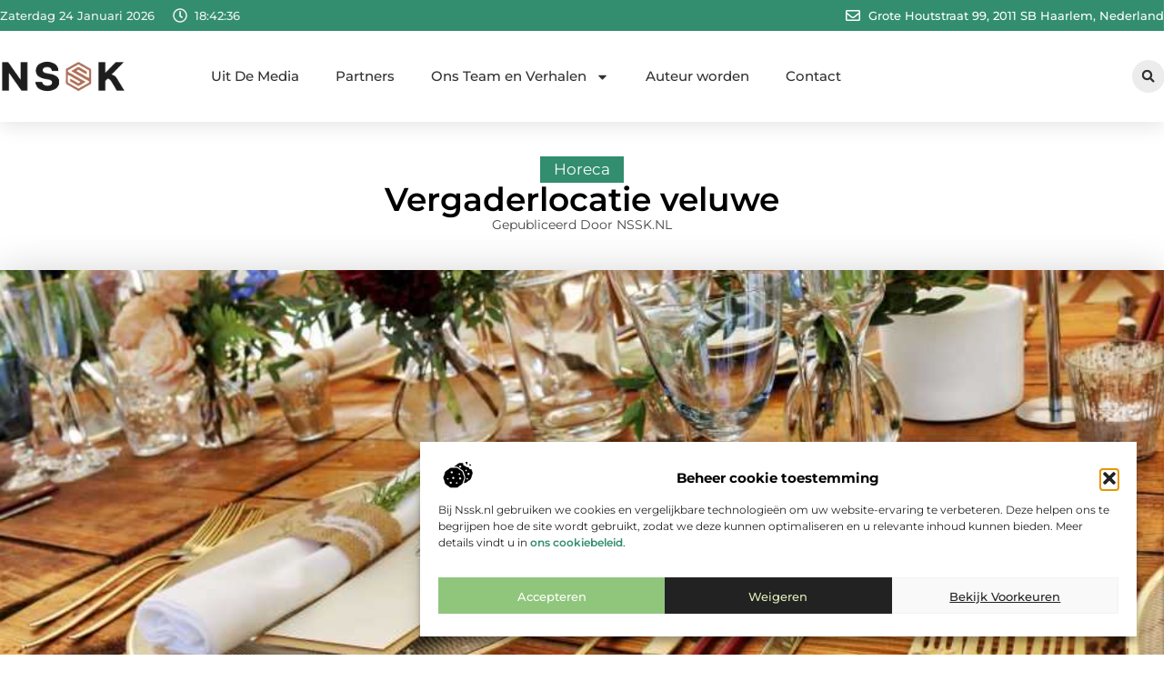

--- FILE ---
content_type: text/html; charset=UTF-8
request_url: https://www.nssk.nl/horeca/vergaderlocatie-veluwe/
body_size: 30960
content:
<!doctype html>
<html lang="nl-NL" prefix="og: https://ogp.me/ns#">
<head>
	<meta charset="UTF-8">
	<meta name="viewport" content="width=device-width, initial-scale=1">
	<link rel="profile" href="https://gmpg.org/xfn/11">
		<style>img:is([sizes="auto" i], [sizes^="auto," i]) { contain-intrinsic-size: 3000px 1500px }</style>
	
<!-- Search Engine Optimization door Rank Math - https://rankmath.com/ -->
<title>Vergaderlocatie veluwe &bull; NSSK.NL</title>
<meta name="description" content="De keuze van de juiste locatie is een beslissende stap om van uw bedrijfsevenement een succes te maken. Het is zeer belangrijk dat u niet alleen onder de"/>
<meta name="robots" content="follow, index, max-snippet:-1, max-video-preview:-1, max-image-preview:large"/>
<link rel="canonical" href="https://www.nssk.nl/horeca/vergaderlocatie-veluwe/" />
<meta property="og:locale" content="nl_NL" />
<meta property="og:type" content="article" />
<meta property="og:title" content="Vergaderlocatie veluwe &bull; NSSK.NL" />
<meta property="og:description" content="De keuze van de juiste locatie is een beslissende stap om van uw bedrijfsevenement een succes te maken. Het is zeer belangrijk dat u niet alleen onder de" />
<meta property="og:url" content="https://www.nssk.nl/horeca/vergaderlocatie-veluwe/" />
<meta property="og:site_name" content="NSSK" />
<meta property="article:section" content="Horeca" />
<meta property="og:image" content="https://www.nssk.nl/wp-content/uploads/2022/07/tafeldecoratie-feest-blogartikel.jpg" />
<meta property="og:image:secure_url" content="https://www.nssk.nl/wp-content/uploads/2022/07/tafeldecoratie-feest-blogartikel.jpg" />
<meta property="og:image:width" content="945" />
<meta property="og:image:height" content="630" />
<meta property="og:image:alt" content="Vergaderlocatie veluwe" />
<meta property="og:image:type" content="image/jpeg" />
<meta property="article:published_time" content="2022-07-27T07:06:46+00:00" />
<meta name="twitter:card" content="summary_large_image" />
<meta name="twitter:title" content="Vergaderlocatie veluwe &bull; NSSK.NL" />
<meta name="twitter:description" content="De keuze van de juiste locatie is een beslissende stap om van uw bedrijfsevenement een succes te maken. Het is zeer belangrijk dat u niet alleen onder de" />
<meta name="twitter:image" content="https://www.nssk.nl/wp-content/uploads/2022/07/tafeldecoratie-feest-blogartikel.jpg" />
<script type="application/ld+json" class="rank-math-schema">{"@context":"https://schema.org","@graph":[{"@type":"Organization","@id":"https://www.nssk.nl/#organization","name":"nssk","url":"https://www.nssk.nl","logo":{"@type":"ImageObject","@id":"https://www.nssk.nl/#logo","url":"https://www.nssk.nl/wp-content/uploads/2021/10/cropped-1.nssk_.nl-Logo-355x159px.png","contentUrl":"https://www.nssk.nl/wp-content/uploads/2021/10/cropped-1.nssk_.nl-Logo-355x159px.png","caption":"NSSK","inLanguage":"nl-NL","width":"355","height":"98"}},{"@type":"WebSite","@id":"https://www.nssk.nl/#website","url":"https://www.nssk.nl","name":"NSSK","alternateName":"nssk.nl","publisher":{"@id":"https://www.nssk.nl/#organization"},"inLanguage":"nl-NL"},{"@type":"ImageObject","@id":"https://www.nssk.nl/wp-content/uploads/2022/07/tafeldecoratie-feest-blogartikel.jpg","url":"https://www.nssk.nl/wp-content/uploads/2022/07/tafeldecoratie-feest-blogartikel.jpg","width":"945","height":"630","inLanguage":"nl-NL"},{"@type":"BreadcrumbList","@id":"https://www.nssk.nl/horeca/vergaderlocatie-veluwe/#breadcrumb","itemListElement":[{"@type":"ListItem","position":"1","item":{"@id":"https://www.nssk.nl/","name":"Home"}},{"@type":"ListItem","position":"2","item":{"@id":"https://www.nssk.nl/horeca/vergaderlocatie-veluwe/","name":"Vergaderlocatie veluwe"}}]},{"@type":"WebPage","@id":"https://www.nssk.nl/horeca/vergaderlocatie-veluwe/#webpage","url":"https://www.nssk.nl/horeca/vergaderlocatie-veluwe/","name":"Vergaderlocatie veluwe &bull; NSSK.NL","datePublished":"2022-07-27T07:06:46+00:00","dateModified":"2022-07-27T07:06:46+00:00","isPartOf":{"@id":"https://www.nssk.nl/#website"},"primaryImageOfPage":{"@id":"https://www.nssk.nl/wp-content/uploads/2022/07/tafeldecoratie-feest-blogartikel.jpg"},"inLanguage":"nl-NL","breadcrumb":{"@id":"https://www.nssk.nl/horeca/vergaderlocatie-veluwe/#breadcrumb"}},{"@type":"Person","@id":"https://www.nssk.nl/horeca/vergaderlocatie-veluwe/#author","image":{"@type":"ImageObject","@id":"https://secure.gravatar.com/avatar/?s=96&amp;d=mm&amp;r=g","url":"https://secure.gravatar.com/avatar/?s=96&amp;d=mm&amp;r=g","inLanguage":"nl-NL"},"worksFor":{"@id":"https://www.nssk.nl/#organization"}},{"@type":"BlogPosting","headline":"Vergaderlocatie veluwe &bull; NSSK.NL","datePublished":"2022-07-27T07:06:46+00:00","dateModified":"2022-07-27T07:06:46+00:00","author":{"@id":"https://www.nssk.nl/horeca/vergaderlocatie-veluwe/#author"},"publisher":{"@id":"https://www.nssk.nl/#organization"},"description":"De keuze van de juiste locatie is een beslissende stap om van uw bedrijfsevenement een succes te maken. Het is zeer belangrijk dat u niet alleen onder de","name":"Vergaderlocatie veluwe &bull; NSSK.NL","@id":"https://www.nssk.nl/horeca/vergaderlocatie-veluwe/#richSnippet","isPartOf":{"@id":"https://www.nssk.nl/horeca/vergaderlocatie-veluwe/#webpage"},"image":{"@id":"https://www.nssk.nl/wp-content/uploads/2022/07/tafeldecoratie-feest-blogartikel.jpg"},"inLanguage":"nl-NL","mainEntityOfPage":{"@id":"https://www.nssk.nl/horeca/vergaderlocatie-veluwe/#webpage"}}]}</script>
<!-- /Rank Math WordPress SEO plugin -->

<script>
window._wpemojiSettings = {"baseUrl":"https:\/\/s.w.org\/images\/core\/emoji\/16.0.1\/72x72\/","ext":".png","svgUrl":"https:\/\/s.w.org\/images\/core\/emoji\/16.0.1\/svg\/","svgExt":".svg","source":{"concatemoji":"https:\/\/www.nssk.nl\/wp-includes\/js\/wp-emoji-release.min.js?ver=6.8.3"}};
/*! This file is auto-generated */
!function(s,n){var o,i,e;function c(e){try{var t={supportTests:e,timestamp:(new Date).valueOf()};sessionStorage.setItem(o,JSON.stringify(t))}catch(e){}}function p(e,t,n){e.clearRect(0,0,e.canvas.width,e.canvas.height),e.fillText(t,0,0);var t=new Uint32Array(e.getImageData(0,0,e.canvas.width,e.canvas.height).data),a=(e.clearRect(0,0,e.canvas.width,e.canvas.height),e.fillText(n,0,0),new Uint32Array(e.getImageData(0,0,e.canvas.width,e.canvas.height).data));return t.every(function(e,t){return e===a[t]})}function u(e,t){e.clearRect(0,0,e.canvas.width,e.canvas.height),e.fillText(t,0,0);for(var n=e.getImageData(16,16,1,1),a=0;a<n.data.length;a++)if(0!==n.data[a])return!1;return!0}function f(e,t,n,a){switch(t){case"flag":return n(e,"\ud83c\udff3\ufe0f\u200d\u26a7\ufe0f","\ud83c\udff3\ufe0f\u200b\u26a7\ufe0f")?!1:!n(e,"\ud83c\udde8\ud83c\uddf6","\ud83c\udde8\u200b\ud83c\uddf6")&&!n(e,"\ud83c\udff4\udb40\udc67\udb40\udc62\udb40\udc65\udb40\udc6e\udb40\udc67\udb40\udc7f","\ud83c\udff4\u200b\udb40\udc67\u200b\udb40\udc62\u200b\udb40\udc65\u200b\udb40\udc6e\u200b\udb40\udc67\u200b\udb40\udc7f");case"emoji":return!a(e,"\ud83e\udedf")}return!1}function g(e,t,n,a){var r="undefined"!=typeof WorkerGlobalScope&&self instanceof WorkerGlobalScope?new OffscreenCanvas(300,150):s.createElement("canvas"),o=r.getContext("2d",{willReadFrequently:!0}),i=(o.textBaseline="top",o.font="600 32px Arial",{});return e.forEach(function(e){i[e]=t(o,e,n,a)}),i}function t(e){var t=s.createElement("script");t.src=e,t.defer=!0,s.head.appendChild(t)}"undefined"!=typeof Promise&&(o="wpEmojiSettingsSupports",i=["flag","emoji"],n.supports={everything:!0,everythingExceptFlag:!0},e=new Promise(function(e){s.addEventListener("DOMContentLoaded",e,{once:!0})}),new Promise(function(t){var n=function(){try{var e=JSON.parse(sessionStorage.getItem(o));if("object"==typeof e&&"number"==typeof e.timestamp&&(new Date).valueOf()<e.timestamp+604800&&"object"==typeof e.supportTests)return e.supportTests}catch(e){}return null}();if(!n){if("undefined"!=typeof Worker&&"undefined"!=typeof OffscreenCanvas&&"undefined"!=typeof URL&&URL.createObjectURL&&"undefined"!=typeof Blob)try{var e="postMessage("+g.toString()+"("+[JSON.stringify(i),f.toString(),p.toString(),u.toString()].join(",")+"));",a=new Blob([e],{type:"text/javascript"}),r=new Worker(URL.createObjectURL(a),{name:"wpTestEmojiSupports"});return void(r.onmessage=function(e){c(n=e.data),r.terminate(),t(n)})}catch(e){}c(n=g(i,f,p,u))}t(n)}).then(function(e){for(var t in e)n.supports[t]=e[t],n.supports.everything=n.supports.everything&&n.supports[t],"flag"!==t&&(n.supports.everythingExceptFlag=n.supports.everythingExceptFlag&&n.supports[t]);n.supports.everythingExceptFlag=n.supports.everythingExceptFlag&&!n.supports.flag,n.DOMReady=!1,n.readyCallback=function(){n.DOMReady=!0}}).then(function(){return e}).then(function(){var e;n.supports.everything||(n.readyCallback(),(e=n.source||{}).concatemoji?t(e.concatemoji):e.wpemoji&&e.twemoji&&(t(e.twemoji),t(e.wpemoji)))}))}((window,document),window._wpemojiSettings);
</script>
<link rel='stylesheet' id='colorboxstyle-css' href='https://www.nssk.nl/wp-content/plugins/link-library/colorbox/colorbox.css?ver=6.8.3' media='all' />
<style id='wp-emoji-styles-inline-css'>

	img.wp-smiley, img.emoji {
		display: inline !important;
		border: none !important;
		box-shadow: none !important;
		height: 1em !important;
		width: 1em !important;
		margin: 0 0.07em !important;
		vertical-align: -0.1em !important;
		background: none !important;
		padding: 0 !important;
	}
</style>
<link rel='stylesheet' id='wp-block-library-css' href='https://www.nssk.nl/wp-includes/css/dist/block-library/style.min.css?ver=6.8.3' media='all' />
<style id='global-styles-inline-css'>
:root{--wp--preset--aspect-ratio--square: 1;--wp--preset--aspect-ratio--4-3: 4/3;--wp--preset--aspect-ratio--3-4: 3/4;--wp--preset--aspect-ratio--3-2: 3/2;--wp--preset--aspect-ratio--2-3: 2/3;--wp--preset--aspect-ratio--16-9: 16/9;--wp--preset--aspect-ratio--9-16: 9/16;--wp--preset--color--black: #000000;--wp--preset--color--cyan-bluish-gray: #abb8c3;--wp--preset--color--white: #ffffff;--wp--preset--color--pale-pink: #f78da7;--wp--preset--color--vivid-red: #cf2e2e;--wp--preset--color--luminous-vivid-orange: #ff6900;--wp--preset--color--luminous-vivid-amber: #fcb900;--wp--preset--color--light-green-cyan: #7bdcb5;--wp--preset--color--vivid-green-cyan: #00d084;--wp--preset--color--pale-cyan-blue: #8ed1fc;--wp--preset--color--vivid-cyan-blue: #0693e3;--wp--preset--color--vivid-purple: #9b51e0;--wp--preset--gradient--vivid-cyan-blue-to-vivid-purple: linear-gradient(135deg,rgba(6,147,227,1) 0%,rgb(155,81,224) 100%);--wp--preset--gradient--light-green-cyan-to-vivid-green-cyan: linear-gradient(135deg,rgb(122,220,180) 0%,rgb(0,208,130) 100%);--wp--preset--gradient--luminous-vivid-amber-to-luminous-vivid-orange: linear-gradient(135deg,rgba(252,185,0,1) 0%,rgba(255,105,0,1) 100%);--wp--preset--gradient--luminous-vivid-orange-to-vivid-red: linear-gradient(135deg,rgba(255,105,0,1) 0%,rgb(207,46,46) 100%);--wp--preset--gradient--very-light-gray-to-cyan-bluish-gray: linear-gradient(135deg,rgb(238,238,238) 0%,rgb(169,184,195) 100%);--wp--preset--gradient--cool-to-warm-spectrum: linear-gradient(135deg,rgb(74,234,220) 0%,rgb(151,120,209) 20%,rgb(207,42,186) 40%,rgb(238,44,130) 60%,rgb(251,105,98) 80%,rgb(254,248,76) 100%);--wp--preset--gradient--blush-light-purple: linear-gradient(135deg,rgb(255,206,236) 0%,rgb(152,150,240) 100%);--wp--preset--gradient--blush-bordeaux: linear-gradient(135deg,rgb(254,205,165) 0%,rgb(254,45,45) 50%,rgb(107,0,62) 100%);--wp--preset--gradient--luminous-dusk: linear-gradient(135deg,rgb(255,203,112) 0%,rgb(199,81,192) 50%,rgb(65,88,208) 100%);--wp--preset--gradient--pale-ocean: linear-gradient(135deg,rgb(255,245,203) 0%,rgb(182,227,212) 50%,rgb(51,167,181) 100%);--wp--preset--gradient--electric-grass: linear-gradient(135deg,rgb(202,248,128) 0%,rgb(113,206,126) 100%);--wp--preset--gradient--midnight: linear-gradient(135deg,rgb(2,3,129) 0%,rgb(40,116,252) 100%);--wp--preset--font-size--small: 13px;--wp--preset--font-size--medium: 20px;--wp--preset--font-size--large: 36px;--wp--preset--font-size--x-large: 42px;--wp--preset--spacing--20: 0.44rem;--wp--preset--spacing--30: 0.67rem;--wp--preset--spacing--40: 1rem;--wp--preset--spacing--50: 1.5rem;--wp--preset--spacing--60: 2.25rem;--wp--preset--spacing--70: 3.38rem;--wp--preset--spacing--80: 5.06rem;--wp--preset--shadow--natural: 6px 6px 9px rgba(0, 0, 0, 0.2);--wp--preset--shadow--deep: 12px 12px 50px rgba(0, 0, 0, 0.4);--wp--preset--shadow--sharp: 6px 6px 0px rgba(0, 0, 0, 0.2);--wp--preset--shadow--outlined: 6px 6px 0px -3px rgba(255, 255, 255, 1), 6px 6px rgba(0, 0, 0, 1);--wp--preset--shadow--crisp: 6px 6px 0px rgba(0, 0, 0, 1);}:root { --wp--style--global--content-size: 800px;--wp--style--global--wide-size: 1200px; }:where(body) { margin: 0; }.wp-site-blocks > .alignleft { float: left; margin-right: 2em; }.wp-site-blocks > .alignright { float: right; margin-left: 2em; }.wp-site-blocks > .aligncenter { justify-content: center; margin-left: auto; margin-right: auto; }:where(.wp-site-blocks) > * { margin-block-start: 24px; margin-block-end: 0; }:where(.wp-site-blocks) > :first-child { margin-block-start: 0; }:where(.wp-site-blocks) > :last-child { margin-block-end: 0; }:root { --wp--style--block-gap: 24px; }:root :where(.is-layout-flow) > :first-child{margin-block-start: 0;}:root :where(.is-layout-flow) > :last-child{margin-block-end: 0;}:root :where(.is-layout-flow) > *{margin-block-start: 24px;margin-block-end: 0;}:root :where(.is-layout-constrained) > :first-child{margin-block-start: 0;}:root :where(.is-layout-constrained) > :last-child{margin-block-end: 0;}:root :where(.is-layout-constrained) > *{margin-block-start: 24px;margin-block-end: 0;}:root :where(.is-layout-flex){gap: 24px;}:root :where(.is-layout-grid){gap: 24px;}.is-layout-flow > .alignleft{float: left;margin-inline-start: 0;margin-inline-end: 2em;}.is-layout-flow > .alignright{float: right;margin-inline-start: 2em;margin-inline-end: 0;}.is-layout-flow > .aligncenter{margin-left: auto !important;margin-right: auto !important;}.is-layout-constrained > .alignleft{float: left;margin-inline-start: 0;margin-inline-end: 2em;}.is-layout-constrained > .alignright{float: right;margin-inline-start: 2em;margin-inline-end: 0;}.is-layout-constrained > .aligncenter{margin-left: auto !important;margin-right: auto !important;}.is-layout-constrained > :where(:not(.alignleft):not(.alignright):not(.alignfull)){max-width: var(--wp--style--global--content-size);margin-left: auto !important;margin-right: auto !important;}.is-layout-constrained > .alignwide{max-width: var(--wp--style--global--wide-size);}body .is-layout-flex{display: flex;}.is-layout-flex{flex-wrap: wrap;align-items: center;}.is-layout-flex > :is(*, div){margin: 0;}body .is-layout-grid{display: grid;}.is-layout-grid > :is(*, div){margin: 0;}body{padding-top: 0px;padding-right: 0px;padding-bottom: 0px;padding-left: 0px;}a:where(:not(.wp-element-button)){text-decoration: underline;}:root :where(.wp-element-button, .wp-block-button__link){background-color: #32373c;border-width: 0;color: #fff;font-family: inherit;font-size: inherit;line-height: inherit;padding: calc(0.667em + 2px) calc(1.333em + 2px);text-decoration: none;}.has-black-color{color: var(--wp--preset--color--black) !important;}.has-cyan-bluish-gray-color{color: var(--wp--preset--color--cyan-bluish-gray) !important;}.has-white-color{color: var(--wp--preset--color--white) !important;}.has-pale-pink-color{color: var(--wp--preset--color--pale-pink) !important;}.has-vivid-red-color{color: var(--wp--preset--color--vivid-red) !important;}.has-luminous-vivid-orange-color{color: var(--wp--preset--color--luminous-vivid-orange) !important;}.has-luminous-vivid-amber-color{color: var(--wp--preset--color--luminous-vivid-amber) !important;}.has-light-green-cyan-color{color: var(--wp--preset--color--light-green-cyan) !important;}.has-vivid-green-cyan-color{color: var(--wp--preset--color--vivid-green-cyan) !important;}.has-pale-cyan-blue-color{color: var(--wp--preset--color--pale-cyan-blue) !important;}.has-vivid-cyan-blue-color{color: var(--wp--preset--color--vivid-cyan-blue) !important;}.has-vivid-purple-color{color: var(--wp--preset--color--vivid-purple) !important;}.has-black-background-color{background-color: var(--wp--preset--color--black) !important;}.has-cyan-bluish-gray-background-color{background-color: var(--wp--preset--color--cyan-bluish-gray) !important;}.has-white-background-color{background-color: var(--wp--preset--color--white) !important;}.has-pale-pink-background-color{background-color: var(--wp--preset--color--pale-pink) !important;}.has-vivid-red-background-color{background-color: var(--wp--preset--color--vivid-red) !important;}.has-luminous-vivid-orange-background-color{background-color: var(--wp--preset--color--luminous-vivid-orange) !important;}.has-luminous-vivid-amber-background-color{background-color: var(--wp--preset--color--luminous-vivid-amber) !important;}.has-light-green-cyan-background-color{background-color: var(--wp--preset--color--light-green-cyan) !important;}.has-vivid-green-cyan-background-color{background-color: var(--wp--preset--color--vivid-green-cyan) !important;}.has-pale-cyan-blue-background-color{background-color: var(--wp--preset--color--pale-cyan-blue) !important;}.has-vivid-cyan-blue-background-color{background-color: var(--wp--preset--color--vivid-cyan-blue) !important;}.has-vivid-purple-background-color{background-color: var(--wp--preset--color--vivid-purple) !important;}.has-black-border-color{border-color: var(--wp--preset--color--black) !important;}.has-cyan-bluish-gray-border-color{border-color: var(--wp--preset--color--cyan-bluish-gray) !important;}.has-white-border-color{border-color: var(--wp--preset--color--white) !important;}.has-pale-pink-border-color{border-color: var(--wp--preset--color--pale-pink) !important;}.has-vivid-red-border-color{border-color: var(--wp--preset--color--vivid-red) !important;}.has-luminous-vivid-orange-border-color{border-color: var(--wp--preset--color--luminous-vivid-orange) !important;}.has-luminous-vivid-amber-border-color{border-color: var(--wp--preset--color--luminous-vivid-amber) !important;}.has-light-green-cyan-border-color{border-color: var(--wp--preset--color--light-green-cyan) !important;}.has-vivid-green-cyan-border-color{border-color: var(--wp--preset--color--vivid-green-cyan) !important;}.has-pale-cyan-blue-border-color{border-color: var(--wp--preset--color--pale-cyan-blue) !important;}.has-vivid-cyan-blue-border-color{border-color: var(--wp--preset--color--vivid-cyan-blue) !important;}.has-vivid-purple-border-color{border-color: var(--wp--preset--color--vivid-purple) !important;}.has-vivid-cyan-blue-to-vivid-purple-gradient-background{background: var(--wp--preset--gradient--vivid-cyan-blue-to-vivid-purple) !important;}.has-light-green-cyan-to-vivid-green-cyan-gradient-background{background: var(--wp--preset--gradient--light-green-cyan-to-vivid-green-cyan) !important;}.has-luminous-vivid-amber-to-luminous-vivid-orange-gradient-background{background: var(--wp--preset--gradient--luminous-vivid-amber-to-luminous-vivid-orange) !important;}.has-luminous-vivid-orange-to-vivid-red-gradient-background{background: var(--wp--preset--gradient--luminous-vivid-orange-to-vivid-red) !important;}.has-very-light-gray-to-cyan-bluish-gray-gradient-background{background: var(--wp--preset--gradient--very-light-gray-to-cyan-bluish-gray) !important;}.has-cool-to-warm-spectrum-gradient-background{background: var(--wp--preset--gradient--cool-to-warm-spectrum) !important;}.has-blush-light-purple-gradient-background{background: var(--wp--preset--gradient--blush-light-purple) !important;}.has-blush-bordeaux-gradient-background{background: var(--wp--preset--gradient--blush-bordeaux) !important;}.has-luminous-dusk-gradient-background{background: var(--wp--preset--gradient--luminous-dusk) !important;}.has-pale-ocean-gradient-background{background: var(--wp--preset--gradient--pale-ocean) !important;}.has-electric-grass-gradient-background{background: var(--wp--preset--gradient--electric-grass) !important;}.has-midnight-gradient-background{background: var(--wp--preset--gradient--midnight) !important;}.has-small-font-size{font-size: var(--wp--preset--font-size--small) !important;}.has-medium-font-size{font-size: var(--wp--preset--font-size--medium) !important;}.has-large-font-size{font-size: var(--wp--preset--font-size--large) !important;}.has-x-large-font-size{font-size: var(--wp--preset--font-size--x-large) !important;}
:root :where(.wp-block-pullquote){font-size: 1.5em;line-height: 1.6;}
</style>
<link rel='stylesheet' id='thumbs_rating_styles-css' href='https://www.nssk.nl/wp-content/plugins/link-library/upvote-downvote/css/style.css?ver=1.0.0' media='all' />
<link rel='stylesheet' id='scriptlesssocialsharing-css' href='https://www.nssk.nl/wp-content/plugins/scriptless-social-sharing/includes/css/scriptlesssocialsharing-style.css?ver=3.3.1' media='all' />
<style id='scriptlesssocialsharing-inline-css'>
.scriptlesssocialsharing__buttons a.button { padding: 12px; flex: 1; }@media only screen and (max-width: 767px) { .scriptlesssocialsharing .sss-name { position: absolute; clip: rect(1px, 1px, 1px, 1px); height: 1px; width: 1px; border: 0; overflow: hidden; } }
</style>
<link rel='stylesheet' id='cmplz-general-css' href='https://www.nssk.nl/wp-content/plugins/complianz-gdpr/assets/css/cookieblocker.min.css?ver=1765935633' media='all' />
<link rel='stylesheet' id='hello-elementor-css' href='https://www.nssk.nl/wp-content/themes/hello-elementor/assets/css/reset.css?ver=3.4.4' media='all' />
<link rel='stylesheet' id='hello-elementor-theme-style-css' href='https://www.nssk.nl/wp-content/themes/hello-elementor/assets/css/theme.css?ver=3.4.4' media='all' />
<link rel='stylesheet' id='hello-elementor-header-footer-css' href='https://www.nssk.nl/wp-content/themes/hello-elementor/assets/css/header-footer.css?ver=3.4.4' media='all' />
<link rel='stylesheet' id='elementor-frontend-css' href='https://www.nssk.nl/wp-content/plugins/elementor/assets/css/frontend.min.css?ver=3.30.1' media='all' />
<link rel='stylesheet' id='elementor-post-3102-css' href='https://www.nssk.nl/wp-content/uploads/elementor/css/post-3102.css?ver=1768959082' media='all' />
<link rel='stylesheet' id='widget-icon-list-css' href='https://www.nssk.nl/wp-content/plugins/elementor/assets/css/widget-icon-list.min.css?ver=3.30.1' media='all' />
<link rel='stylesheet' id='e-animation-grow-css' href='https://www.nssk.nl/wp-content/plugins/elementor/assets/lib/animations/styles/e-animation-grow.min.css?ver=3.30.1' media='all' />
<link rel='stylesheet' id='widget-image-css' href='https://www.nssk.nl/wp-content/plugins/elementor/assets/css/widget-image.min.css?ver=3.30.1' media='all' />
<link rel='stylesheet' id='widget-nav-menu-css' href='https://www.nssk.nl/wp-content/plugins/elementor-pro/assets/css/widget-nav-menu.min.css?ver=3.30.0' media='all' />
<link rel='stylesheet' id='widget-search-form-css' href='https://www.nssk.nl/wp-content/plugins/elementor-pro/assets/css/widget-search-form.min.css?ver=3.30.0' media='all' />
<link rel='stylesheet' id='e-sticky-css' href='https://www.nssk.nl/wp-content/plugins/elementor-pro/assets/css/modules/sticky.min.css?ver=3.30.0' media='all' />
<link rel='stylesheet' id='e-animation-fadeIn-css' href='https://www.nssk.nl/wp-content/plugins/elementor/assets/lib/animations/styles/fadeIn.min.css?ver=3.30.1' media='all' />
<link rel='stylesheet' id='e-motion-fx-css' href='https://www.nssk.nl/wp-content/plugins/elementor-pro/assets/css/modules/motion-fx.min.css?ver=3.30.0' media='all' />
<link rel='stylesheet' id='widget-heading-css' href='https://www.nssk.nl/wp-content/plugins/elementor/assets/css/widget-heading.min.css?ver=3.30.1' media='all' />
<link rel='stylesheet' id='swiper-css' href='https://www.nssk.nl/wp-content/plugins/elementor/assets/lib/swiper/v8/css/swiper.min.css?ver=8.4.5' media='all' />
<link rel='stylesheet' id='e-swiper-css' href='https://www.nssk.nl/wp-content/plugins/elementor/assets/css/conditionals/e-swiper.min.css?ver=3.30.1' media='all' />
<link rel='stylesheet' id='widget-post-info-css' href='https://www.nssk.nl/wp-content/plugins/elementor-pro/assets/css/widget-post-info.min.css?ver=3.30.0' media='all' />
<link rel='stylesheet' id='widget-table-of-contents-css' href='https://www.nssk.nl/wp-content/plugins/elementor-pro/assets/css/widget-table-of-contents.min.css?ver=3.30.0' media='all' />
<link rel='stylesheet' id='widget-posts-css' href='https://www.nssk.nl/wp-content/plugins/elementor-pro/assets/css/widget-posts.min.css?ver=3.30.0' media='all' />
<link rel='stylesheet' id='widget-icon-box-css' href='https://www.nssk.nl/wp-content/plugins/elementor/assets/css/widget-icon-box.min.css?ver=3.30.1' media='all' />
<link rel='stylesheet' id='e-animation-shrink-css' href='https://www.nssk.nl/wp-content/plugins/elementor/assets/lib/animations/styles/e-animation-shrink.min.css?ver=3.30.1' media='all' />
<link rel='stylesheet' id='widget-post-navigation-css' href='https://www.nssk.nl/wp-content/plugins/elementor-pro/assets/css/widget-post-navigation.min.css?ver=3.30.0' media='all' />
<link rel='stylesheet' id='widget-loop-common-css' href='https://www.nssk.nl/wp-content/plugins/elementor-pro/assets/css/widget-loop-common.min.css?ver=3.30.0' media='all' />
<link rel='stylesheet' id='widget-loop-grid-css' href='https://www.nssk.nl/wp-content/plugins/elementor-pro/assets/css/widget-loop-grid.min.css?ver=3.30.0' media='all' />
<link rel='stylesheet' id='elementor-post-3248-css' href='https://www.nssk.nl/wp-content/uploads/elementor/css/post-3248.css?ver=1768959082' media='all' />
<link rel='stylesheet' id='elementor-post-3244-css' href='https://www.nssk.nl/wp-content/uploads/elementor/css/post-3244.css?ver=1768959083' media='all' />
<link rel='stylesheet' id='elementor-post-3238-css' href='https://www.nssk.nl/wp-content/uploads/elementor/css/post-3238.css?ver=1768960906' media='all' />
<link rel='stylesheet' id='elementor-gf-local-montserrat-css' href='https://www.nssk.nl/wp-content/uploads/elementor/google-fonts/css/montserrat.css?ver=1746153989' media='all' />
<script src="https://www.nssk.nl/wp-includes/js/jquery/jquery.min.js?ver=3.7.1" id="jquery-core-js"></script>
<script src="https://www.nssk.nl/wp-includes/js/jquery/jquery-migrate.min.js?ver=3.4.1" id="jquery-migrate-js"></script>
<script src="https://www.nssk.nl/wp-content/plugins/link-library/colorbox/jquery.colorbox-min.js?ver=1.3.9" id="colorbox-js"></script>
<script id="thumbs_rating_scripts-js-extra">
var thumbs_rating_ajax = {"ajax_url":"https:\/\/www.nssk.nl\/wp-admin\/admin-ajax.php","nonce":"506245c133"};
</script>
<script src="https://www.nssk.nl/wp-content/plugins/link-library/upvote-downvote/js/general.js?ver=4.0.1" id="thumbs_rating_scripts-js"></script>
<link rel="https://api.w.org/" href="https://www.nssk.nl/wp-json/" /><link rel="alternate" title="JSON" type="application/json" href="https://www.nssk.nl/wp-json/wp/v2/posts/1916" /><link rel="EditURI" type="application/rsd+xml" title="RSD" href="https://www.nssk.nl/xmlrpc.php?rsd" />
<meta name="generator" content="WordPress 6.8.3" />
<link rel='shortlink' href='https://www.nssk.nl/?p=1916' />
<link rel="alternate" title="oEmbed (JSON)" type="application/json+oembed" href="https://www.nssk.nl/wp-json/oembed/1.0/embed?url=https%3A%2F%2Fwww.nssk.nl%2Fhoreca%2Fvergaderlocatie-veluwe%2F" />
<link rel="alternate" title="oEmbed (XML)" type="text/xml+oembed" href="https://www.nssk.nl/wp-json/oembed/1.0/embed?url=https%3A%2F%2Fwww.nssk.nl%2Fhoreca%2Fvergaderlocatie-veluwe%2F&#038;format=xml" />
<script type="text/javascript">//<![CDATA[
  function external_links_in_new_windows_loop() {
    if (!document.links) {
      document.links = document.getElementsByTagName('a');
    }
    var change_link = false;
    var force = '';
    var ignore = '';

    for (var t=0; t<document.links.length; t++) {
      var all_links = document.links[t];
      change_link = false;
      
      if(document.links[t].hasAttribute('onClick') == false) {
        // forced if the address starts with http (or also https), but does not link to the current domain
        if(all_links.href.search(/^http/) != -1 && all_links.href.search('www.nssk.nl') == -1 && all_links.href.search(/^#/) == -1) {
          // console.log('Changed ' + all_links.href);
          change_link = true;
        }
          
        if(force != '' && all_links.href.search(force) != -1) {
          // forced
          // console.log('force ' + all_links.href);
          change_link = true;
        }
        
        if(ignore != '' && all_links.href.search(ignore) != -1) {
          // console.log('ignore ' + all_links.href);
          // ignored
          change_link = false;
        }

        if(change_link == true) {
          // console.log('Changed ' + all_links.href);
          document.links[t].setAttribute('onClick', 'javascript:window.open(\'' + all_links.href.replace(/'/g, '') + '\', \'_blank\', \'noopener\'); return false;');
          document.links[t].removeAttribute('target');
        }
      }
    }
  }
  
  // Load
  function external_links_in_new_windows_load(func)
  {  
    var oldonload = window.onload;
    if (typeof window.onload != 'function'){
      window.onload = func;
    } else {
      window.onload = function(){
        oldonload();
        func();
      }
    }
  }

  external_links_in_new_windows_load(external_links_in_new_windows_loop);
  //]]></script>

			<style>.cmplz-hidden {
					display: none !important;
				}</style><meta name="generator" content="Elementor 3.30.1; features: e_font_icon_svg, additional_custom_breakpoints, e_element_cache; settings: css_print_method-external, google_font-enabled, font_display-swap">
			<style>
				.e-con.e-parent:nth-of-type(n+4):not(.e-lazyloaded):not(.e-no-lazyload),
				.e-con.e-parent:nth-of-type(n+4):not(.e-lazyloaded):not(.e-no-lazyload) * {
					background-image: none !important;
				}
				@media screen and (max-height: 1024px) {
					.e-con.e-parent:nth-of-type(n+3):not(.e-lazyloaded):not(.e-no-lazyload),
					.e-con.e-parent:nth-of-type(n+3):not(.e-lazyloaded):not(.e-no-lazyload) * {
						background-image: none !important;
					}
				}
				@media screen and (max-height: 640px) {
					.e-con.e-parent:nth-of-type(n+2):not(.e-lazyloaded):not(.e-no-lazyload),
					.e-con.e-parent:nth-of-type(n+2):not(.e-lazyloaded):not(.e-no-lazyload) * {
						background-image: none !important;
					}
				}
			</style>
			<link rel="icon" href="https://www.nssk.nl/wp-content/uploads/2021/10/cropped-0.nssk_.nl-icon-150x150-px-32x32.png" sizes="32x32" />
<link rel="icon" href="https://www.nssk.nl/wp-content/uploads/2021/10/cropped-0.nssk_.nl-icon-150x150-px-192x192.png" sizes="192x192" />
<link rel="apple-touch-icon" href="https://www.nssk.nl/wp-content/uploads/2021/10/cropped-0.nssk_.nl-icon-150x150-px-180x180.png" />
<meta name="msapplication-TileImage" content="https://www.nssk.nl/wp-content/uploads/2021/10/cropped-0.nssk_.nl-icon-150x150-px-270x270.png" />
</head>
<body data-rsssl=1 data-cmplz=1 class="wp-singular post-template-default single single-post postid-1916 single-format-standard wp-custom-logo wp-embed-responsive wp-theme-hello-elementor hello-elementor-default elementor-default elementor-template-full-width elementor-kit-3102 elementor-page-3238">


<a class="skip-link screen-reader-text" href="#content">Ga naar de inhoud</a>

		<header data-elementor-type="header" data-elementor-id="3248" class="elementor elementor-3248 elementor-location-header" data-elementor-post-type="elementor_library">
			<header class="elementor-element elementor-element-747d77f9 e-con-full top e-flex e-con e-parent" data-id="747d77f9" data-element_type="container" data-settings="{&quot;sticky&quot;:&quot;top&quot;,&quot;background_background&quot;:&quot;classic&quot;,&quot;sticky_on&quot;:[&quot;desktop&quot;,&quot;tablet&quot;,&quot;mobile&quot;],&quot;sticky_offset&quot;:0,&quot;sticky_effects_offset&quot;:0,&quot;sticky_anchor_link_offset&quot;:0}">
		<div class="elementor-element elementor-element-2613fba0 e-flex e-con-boxed e-con e-child" data-id="2613fba0" data-element_type="container" data-settings="{&quot;background_background&quot;:&quot;classic&quot;}">
					<div class="e-con-inner">
		<div class="elementor-element elementor-element-12d92fdf e-con-full e-flex e-con e-child" data-id="12d92fdf" data-element_type="container">
				<div class="elementor-element elementor-element-55329d3a elementor-widget__width-auto elementor-widget-mobile__width-auto elementor-widget elementor-widget-html" data-id="55329d3a" data-element_type="widget" data-widget_type="html.default">
				<div class="elementor-widget-container">
					<div id="current_date">
        <script>
            const options = {
                weekday: 'long',
                year: 'numeric',
                month: 'long',
                day: 'numeric'
            };
            document.getElementById("current_date").innerHTML = new Date().toLocaleDateString('nl-NL', options);
        </script>
</div>
				</div>
				</div>
				<div class="elementor-element elementor-element-928a631 elementor-hidden-mobile elementor-view-default elementor-widget elementor-widget-icon" data-id="928a631" data-element_type="widget" data-widget_type="icon.default">
				<div class="elementor-widget-container">
							<div class="elementor-icon-wrapper">
			<div class="elementor-icon">
			<svg aria-hidden="true" class="e-font-icon-svg e-far-clock" viewBox="0 0 512 512" xmlns="http://www.w3.org/2000/svg"><path d="M256 8C119 8 8 119 8 256s111 248 248 248 248-111 248-248S393 8 256 8zm0 448c-110.5 0-200-89.5-200-200S145.5 56 256 56s200 89.5 200 200-89.5 200-200 200zm61.8-104.4l-84.9-61.7c-3.1-2.3-4.9-5.9-4.9-9.7V116c0-6.6 5.4-12 12-12h32c6.6 0 12 5.4 12 12v141.7l66.8 48.6c5.4 3.9 6.5 11.4 2.6 16.8L334.6 349c-3.9 5.3-11.4 6.5-16.8 2.6z"></path></svg>			</div>
		</div>
						</div>
				</div>
				<div class="elementor-element elementor-element-1cb784ba elementor-widget__width-auto elementor-widget elementor-widget-html" data-id="1cb784ba" data-element_type="widget" data-widget_type="html.default">
				<div class="elementor-widget-container">
					<div class="clock">
    <p class="time" id="current-time">Laden...</p>
  </div>

  <script>
    function updateTime() {
      const options = { timeZone: 'Europe/Amsterdam', hour: '2-digit', minute: '2-digit', second: '2-digit' };
      const formatter = new Intl.DateTimeFormat('nl-NL', options);
      const time = formatter.format(new Date());
      document.getElementById('current-time').textContent = time;
    }

    // Update tijd elke seconde
    setInterval(updateTime, 1000);
    updateTime(); // Zorgt ervoor dat de tijd meteen wordt weergegeven bij laden
  </script>				</div>
				</div>
				</div>
				<div class="elementor-element elementor-element-1ba5daa5 elementor-icon-list--layout-inline elementor-align-left elementor-mobile-align-center elementor-hidden-mobile elementor-widget-tablet__width-auto elementor-list-item-link-full_width elementor-widget elementor-widget-icon-list" data-id="1ba5daa5" data-element_type="widget" data-widget_type="icon-list.default">
				<div class="elementor-widget-container">
							<ul class="elementor-icon-list-items elementor-inline-items">
							<li class="elementor-icon-list-item elementor-inline-item">
											<span class="elementor-icon-list-icon">
							<svg aria-hidden="true" class="e-font-icon-svg e-far-envelope" viewBox="0 0 512 512" xmlns="http://www.w3.org/2000/svg"><path d="M464 64H48C21.49 64 0 85.49 0 112v288c0 26.51 21.49 48 48 48h416c26.51 0 48-21.49 48-48V112c0-26.51-21.49-48-48-48zm0 48v40.805c-22.422 18.259-58.168 46.651-134.587 106.49-16.841 13.247-50.201 45.072-73.413 44.701-23.208.375-56.579-31.459-73.413-44.701C106.18 199.465 70.425 171.067 48 152.805V112h416zM48 400V214.398c22.914 18.251 55.409 43.862 104.938 82.646 21.857 17.205 60.134 55.186 103.062 54.955 42.717.231 80.509-37.199 103.053-54.947 49.528-38.783 82.032-64.401 104.947-82.653V400H48z"></path></svg>						</span>
										<span class="elementor-icon-list-text">Grote Houtstraat 99, 2011 SB Haarlem, Nederland</span>
									</li>
						</ul>
						</div>
				</div>
					</div>
				</div>
		<header class="elementor-element elementor-element-2ee7f7a4 top e-flex e-con-boxed e-con e-child" data-id="2ee7f7a4" data-element_type="container" data-settings="{&quot;background_background&quot;:&quot;classic&quot;,&quot;sticky&quot;:&quot;top&quot;,&quot;sticky_on&quot;:[&quot;desktop&quot;,&quot;tablet&quot;,&quot;mobile&quot;],&quot;sticky_offset&quot;:0,&quot;sticky_effects_offset&quot;:0,&quot;sticky_anchor_link_offset&quot;:0}">
					<div class="e-con-inner">
		<div class="elementor-element elementor-element-2d74e102 e-con-full e-flex e-con e-child" data-id="2d74e102" data-element_type="container">
				<div class="elementor-element elementor-element-77768aaf elementor-widget__width-initial elementor-widget elementor-widget-theme-site-logo elementor-widget-image" data-id="77768aaf" data-element_type="widget" data-widget_type="theme-site-logo.default">
				<div class="elementor-widget-container">
											<a href="https://www.nssk.nl">
			<img width="355" height="98" src="https://www.nssk.nl/wp-content/uploads/2021/10/cropped-1.nssk_.nl-Logo-355x159px.png" class="elementor-animation-grow attachment-full size-full wp-image-1773" alt="" srcset="https://www.nssk.nl/wp-content/uploads/2021/10/cropped-1.nssk_.nl-Logo-355x159px.png 355w, https://www.nssk.nl/wp-content/uploads/2021/10/cropped-1.nssk_.nl-Logo-355x159px-300x83.png 300w" sizes="(max-width: 355px) 100vw, 355px" />				</a>
											</div>
				</div>
				<div class="elementor-element elementor-element-4a741eee elementor-nav-menu--stretch elementor-nav-menu__text-align-center elementor-widget-tablet__width-auto elementor-widget-mobile__width-auto elementor-nav-menu--dropdown-tablet elementor-nav-menu--toggle elementor-nav-menu--burger elementor-widget elementor-widget-nav-menu" data-id="4a741eee" data-element_type="widget" data-settings="{&quot;full_width&quot;:&quot;stretch&quot;,&quot;layout&quot;:&quot;horizontal&quot;,&quot;submenu_icon&quot;:{&quot;value&quot;:&quot;&lt;svg class=\&quot;e-font-icon-svg e-fas-caret-down\&quot; viewBox=\&quot;0 0 320 512\&quot; xmlns=\&quot;http:\/\/www.w3.org\/2000\/svg\&quot;&gt;&lt;path d=\&quot;M31.3 192h257.3c17.8 0 26.7 21.5 14.1 34.1L174.1 354.8c-7.8 7.8-20.5 7.8-28.3 0L17.2 226.1C4.6 213.5 13.5 192 31.3 192z\&quot;&gt;&lt;\/path&gt;&lt;\/svg&gt;&quot;,&quot;library&quot;:&quot;fa-solid&quot;},&quot;toggle&quot;:&quot;burger&quot;}" data-widget_type="nav-menu.default">
				<div class="elementor-widget-container">
								<nav aria-label="Menu" class="elementor-nav-menu--main elementor-nav-menu__container elementor-nav-menu--layout-horizontal e--pointer-text e--animation-sink">
				<ul id="menu-1-4a741eee" class="elementor-nav-menu"><li class="menu-item menu-item-type-custom menu-item-object-custom menu-item-3050"><a href="/category/media/" class="elementor-item">Uit De Media</a></li>
<li class="menu-item menu-item-type-post_type menu-item-object-page menu-item-1289"><a href="https://www.nssk.nl/partners/" class="elementor-item">Partners</a></li>
<li class="menu-item menu-item-type-custom menu-item-object-custom menu-item-has-children menu-item-3332"><a href="#" class="elementor-item elementor-item-anchor">Ons Team en Verhalen</a>
<ul class="sub-menu elementor-nav-menu--dropdown">
	<li class="menu-item menu-item-type-post_type menu-item-object-page menu-item-3331"><a href="https://www.nssk.nl/over-ons/" class="elementor-sub-item">Over ons</a></li>
	<li class="menu-item menu-item-type-post_type menu-item-object-page menu-item-3330"><a href="https://www.nssk.nl/ons-team/" class="elementor-sub-item">Ons team</a></li>
</ul>
</li>
<li class="menu-item menu-item-type-post_type menu-item-object-page menu-item-2002"><a href="https://www.nssk.nl/auteur-worden/" class="elementor-item">Auteur worden</a></li>
<li class="menu-item menu-item-type-post_type menu-item-object-page menu-item-1287"><a href="https://www.nssk.nl/contact/" class="elementor-item">Contact</a></li>
</ul>			</nav>
					<div class="elementor-menu-toggle" role="button" tabindex="0" aria-label="Menu toggle" aria-expanded="false">
			<span class="elementor-menu-toggle__icon--open"><svg xmlns="http://www.w3.org/2000/svg" xml:space="preserve" viewBox="0 0 388.4 388.4"><linearGradient id="a" x1="-306.824" x2="-18.844" y1="389.454" y2="389.454" gradientTransform="matrix(1 0 0 -1 309.994 700.004)" gradientUnits="userSpaceOnUse"><stop offset="0" style="stop-color:#292626"></stop><stop offset=".48" style="stop-color:#444"></stop><stop offset=".997" style="stop-color:#515050"></stop></linearGradient><path d="M22.3 329.7H272c10.6 0 19.1-8.6 19.1-19.1 0-10.6-8.6-19.2-19.1-19.2H22.3c-10.6 0-19.1 8.6-19.1 19.2 0 10.5 8.5 19.1 19.1 19.1" style="fill:url(#a)"></path><linearGradient id="b" x1="-306.824" x2="77.176" y1="505.364" y2="505.364" gradientTransform="matrix(1 0 0 -1 309.994 700.004)" gradientUnits="userSpaceOnUse"><stop offset="0" style="stop-color:#292626"></stop><stop offset=".48" style="stop-color:#444"></stop><stop offset=".997" style="stop-color:#515050"></stop></linearGradient><path d="M22.3 213.8H368c10.6 0 19.1-8.6 19.1-19.1 0-10.6-8.6-19.1-19.1-19.1H22.3c-10.6 0-19.1 8.6-19.1 19.1s8.5 19.1 19.1 19.1" style="fill:url(#b)"></path><linearGradient id="c" x1="-306.824" x2="-18.844" y1="621.284" y2="621.284" gradientTransform="matrix(1 0 0 -1 309.994 700.004)" gradientUnits="userSpaceOnUse"><stop offset="0" style="stop-color:#292626"></stop><stop offset=".48" style="stop-color:#444"></stop><stop offset=".997" style="stop-color:#464646"></stop></linearGradient><path d="M22.3 97.9H272c10.6 0 19.1-8.6 19.1-19.1s-8.6-19.1-19.1-19.1H22.3c-10.6 0-19.1 8.6-19.1 19.1s8.5 19.1 19.1 19.1" style="fill:url(#c)"></path></svg></span><svg aria-hidden="true" role="presentation" class="elementor-menu-toggle__icon--close e-font-icon-svg e-eicon-close" viewBox="0 0 1000 1000" xmlns="http://www.w3.org/2000/svg"><path d="M742 167L500 408 258 167C246 154 233 150 217 150 196 150 179 158 167 167 154 179 150 196 150 212 150 229 154 242 171 254L408 500 167 742C138 771 138 800 167 829 196 858 225 858 254 829L496 587 738 829C750 842 767 846 783 846 800 846 817 842 829 829 842 817 846 804 846 783 846 767 842 750 829 737L588 500 833 258C863 229 863 200 833 171 804 137 775 137 742 167Z"></path></svg>		</div>
					<nav class="elementor-nav-menu--dropdown elementor-nav-menu__container" aria-hidden="true">
				<ul id="menu-2-4a741eee" class="elementor-nav-menu"><li class="menu-item menu-item-type-custom menu-item-object-custom menu-item-3050"><a href="/category/media/" class="elementor-item" tabindex="-1">Uit De Media</a></li>
<li class="menu-item menu-item-type-post_type menu-item-object-page menu-item-1289"><a href="https://www.nssk.nl/partners/" class="elementor-item" tabindex="-1">Partners</a></li>
<li class="menu-item menu-item-type-custom menu-item-object-custom menu-item-has-children menu-item-3332"><a href="#" class="elementor-item elementor-item-anchor" tabindex="-1">Ons Team en Verhalen</a>
<ul class="sub-menu elementor-nav-menu--dropdown">
	<li class="menu-item menu-item-type-post_type menu-item-object-page menu-item-3331"><a href="https://www.nssk.nl/over-ons/" class="elementor-sub-item" tabindex="-1">Over ons</a></li>
	<li class="menu-item menu-item-type-post_type menu-item-object-page menu-item-3330"><a href="https://www.nssk.nl/ons-team/" class="elementor-sub-item" tabindex="-1">Ons team</a></li>
</ul>
</li>
<li class="menu-item menu-item-type-post_type menu-item-object-page menu-item-2002"><a href="https://www.nssk.nl/auteur-worden/" class="elementor-item" tabindex="-1">Auteur worden</a></li>
<li class="menu-item menu-item-type-post_type menu-item-object-page menu-item-1287"><a href="https://www.nssk.nl/contact/" class="elementor-item" tabindex="-1">Contact</a></li>
</ul>			</nav>
						</div>
				</div>
				</div>
				<div class="elementor-element elementor-element-1d3947e6 elementor-search-form--skin-full_screen elementor-widget__width-auto elementor-widget elementor-widget-search-form" data-id="1d3947e6" data-element_type="widget" data-settings="{&quot;skin&quot;:&quot;full_screen&quot;}" data-widget_type="search-form.default">
				<div class="elementor-widget-container">
							<search role="search">
			<form class="elementor-search-form" action="https://www.nssk.nl" method="get">
												<div class="elementor-search-form__toggle" role="button" tabindex="0" aria-label="Zoeken">
					<div class="e-font-icon-svg-container"><svg aria-hidden="true" class="e-font-icon-svg e-fas-search" viewBox="0 0 512 512" xmlns="http://www.w3.org/2000/svg"><path d="M505 442.7L405.3 343c-4.5-4.5-10.6-7-17-7H372c27.6-35.3 44-79.7 44-128C416 93.1 322.9 0 208 0S0 93.1 0 208s93.1 208 208 208c48.3 0 92.7-16.4 128-44v16.3c0 6.4 2.5 12.5 7 17l99.7 99.7c9.4 9.4 24.6 9.4 33.9 0l28.3-28.3c9.4-9.4 9.4-24.6.1-34zM208 336c-70.7 0-128-57.2-128-128 0-70.7 57.2-128 128-128 70.7 0 128 57.2 128 128 0 70.7-57.2 128-128 128z"></path></svg></div>				</div>
								<div class="elementor-search-form__container">
					<label class="elementor-screen-only" for="elementor-search-form-1d3947e6">Zoeken</label>

					
					<input id="elementor-search-form-1d3947e6" placeholder="" class="elementor-search-form__input" type="search" name="s" value="">
					
					
										<div class="dialog-lightbox-close-button dialog-close-button" role="button" tabindex="0" aria-label="Sluit dit zoekvak.">
						<svg aria-hidden="true" class="e-font-icon-svg e-eicon-close" viewBox="0 0 1000 1000" xmlns="http://www.w3.org/2000/svg"><path d="M742 167L500 408 258 167C246 154 233 150 217 150 196 150 179 158 167 167 154 179 150 196 150 212 150 229 154 242 171 254L408 500 167 742C138 771 138 800 167 829 196 858 225 858 254 829L496 587 738 829C750 842 767 846 783 846 800 846 817 842 829 829 842 817 846 804 846 783 846 767 842 750 829 737L588 500 833 258C863 229 863 200 833 171 804 137 775 137 742 167Z"></path></svg>					</div>
									</div>
			</form>
		</search>
						</div>
				</div>
					</div>
				</header>
				<div class="elementor-element elementor-element-44cab5ee elementor-view-stacked elementor-widget__width-auto elementor-fixed elementor-shape-circle elementor-invisible elementor-widget elementor-widget-icon" data-id="44cab5ee" data-element_type="widget" data-settings="{&quot;_position&quot;:&quot;fixed&quot;,&quot;motion_fx_motion_fx_scrolling&quot;:&quot;yes&quot;,&quot;motion_fx_opacity_effect&quot;:&quot;yes&quot;,&quot;motion_fx_opacity_range&quot;:{&quot;unit&quot;:&quot;%&quot;,&quot;size&quot;:&quot;&quot;,&quot;sizes&quot;:{&quot;start&quot;:0,&quot;end&quot;:45}},&quot;_animation&quot;:&quot;fadeIn&quot;,&quot;_animation_delay&quot;:200,&quot;motion_fx_opacity_direction&quot;:&quot;out-in&quot;,&quot;motion_fx_opacity_level&quot;:{&quot;unit&quot;:&quot;px&quot;,&quot;size&quot;:10,&quot;sizes&quot;:[]},&quot;motion_fx_devices&quot;:[&quot;desktop&quot;,&quot;tablet&quot;,&quot;mobile&quot;]}" data-widget_type="icon.default">
				<div class="elementor-widget-container">
							<div class="elementor-icon-wrapper">
			<a class="elementor-icon" href="#top">
			<svg aria-hidden="true" class="e-font-icon-svg e-fas-arrow-up" viewBox="0 0 448 512" xmlns="http://www.w3.org/2000/svg"><path d="M34.9 289.5l-22.2-22.2c-9.4-9.4-9.4-24.6 0-33.9L207 39c9.4-9.4 24.6-9.4 33.9 0l194.3 194.3c9.4 9.4 9.4 24.6 0 33.9L413 289.4c-9.5 9.5-25 9.3-34.3-.4L264 168.6V456c0 13.3-10.7 24-24 24h-32c-13.3 0-24-10.7-24-24V168.6L69.2 289.1c-9.3 9.8-24.8 10-34.3.4z"></path></svg>			</a>
		</div>
						</div>
				</div>
				</header>
				</header>
				<div data-elementor-type="single-post" data-elementor-id="3238" class="elementor elementor-3238 elementor-location-single post-1916 post type-post status-publish format-standard has-post-thumbnail hentry category-horeca" data-elementor-post-type="elementor_library">
			<section class="elementor-element elementor-element-4fd7ef8f e-flex e-con-boxed e-con e-parent" data-id="4fd7ef8f" data-element_type="container">
					<div class="e-con-inner">
				<div class="elementor-element elementor-element-59401ec0 elementor-align-center elementor-mobile-align-left elementor-widget elementor-widget-post-info" data-id="59401ec0" data-element_type="widget" data-widget_type="post-info.default">
				<div class="elementor-widget-container">
							<ul class="elementor-inline-items elementor-icon-list-items elementor-post-info">
								<li class="elementor-icon-list-item elementor-repeater-item-f7bd4a7 elementor-inline-item" itemprop="about">
													<span class="elementor-icon-list-text elementor-post-info__item elementor-post-info__item--type-terms">
										<span class="elementor-post-info__terms-list">
				<a href="https://www.nssk.nl/category/horeca/" class="elementor-post-info__terms-list-item">Horeca</a>				</span>
					</span>
								</li>
				</ul>
						</div>
				</div>
				<div class="elementor-element elementor-element-8f6fb66 elementor-widget elementor-widget-theme-post-title elementor-page-title elementor-widget-heading" data-id="8f6fb66" data-element_type="widget" data-widget_type="theme-post-title.default">
				<div class="elementor-widget-container">
					<h1 class="elementor-heading-title elementor-size-default">Vergaderlocatie veluwe</h1>				</div>
				</div>
				<div class="elementor-element elementor-element-76df7d3e elementor-align-center elementor-mobile-align-center elementor-widget elementor-widget-post-info" data-id="76df7d3e" data-element_type="widget" data-widget_type="post-info.default">
				<div class="elementor-widget-container">
							<ul class="elementor-inline-items elementor-icon-list-items elementor-post-info">
								<li class="elementor-icon-list-item elementor-repeater-item-f7bd4a7 elementor-inline-item">
													<span class="elementor-icon-list-text elementor-post-info__item elementor-post-info__item--type-custom">
										Gepubliceerd door NSSK.NL					</span>
								</li>
				</ul>
						</div>
				</div>
					</div>
				</section>
		<section class="elementor-element elementor-element-271a2736 e-flex e-con-boxed e-con e-parent" data-id="271a2736" data-element_type="container">
					<div class="e-con-inner">
				<div class="elementor-element elementor-element-4b28efec elementor-widget elementor-widget-theme-post-featured-image elementor-widget-image" data-id="4b28efec" data-element_type="widget" data-widget_type="theme-post-featured-image.default">
				<div class="elementor-widget-container">
															<img fetchpriority="high" width="945" height="630" src="https://www.nssk.nl/wp-content/uploads/2022/07/tafeldecoratie-feest-blogartikel.jpg" class="attachment-full size-full wp-image-1915" alt="" srcset="https://www.nssk.nl/wp-content/uploads/2022/07/tafeldecoratie-feest-blogartikel.jpg 945w, https://www.nssk.nl/wp-content/uploads/2022/07/tafeldecoratie-feest-blogartikel-300x200.jpg 300w, https://www.nssk.nl/wp-content/uploads/2022/07/tafeldecoratie-feest-blogartikel-768x512.jpg 768w, https://www.nssk.nl/wp-content/uploads/2022/07/tafeldecoratie-feest-blogartikel-480x320.jpg 480w, https://www.nssk.nl/wp-content/uploads/2022/07/tafeldecoratie-feest-blogartikel-280x186.jpg 280w, https://www.nssk.nl/wp-content/uploads/2022/07/tafeldecoratie-feest-blogartikel-600x400.jpg 600w, https://www.nssk.nl/wp-content/uploads/2022/07/tafeldecoratie-feest-blogartikel-585x390.jpg 585w" sizes="(max-width: 945px) 100vw, 945px" />															</div>
				</div>
					</div>
				</section>
		<section class="elementor-element elementor-element-3d61b7cf e-flex e-con-boxed e-con e-parent" data-id="3d61b7cf" data-element_type="container">
					<div class="e-con-inner">
		<aside class="elementor-element elementor-element-51a62ec9 e-con-full e-flex e-con e-child" data-id="51a62ec9" data-element_type="container">
		<div class="elementor-element elementor-element-ce4f822 e-con-full elementor-hidden-mobile elementor-hidden-tablet e-flex e-con e-child" data-id="ce4f822" data-element_type="container">
				<div class="elementor-element elementor-element-5ea42a44 elementor-widget elementor-widget-heading" data-id="5ea42a44" data-element_type="widget" data-widget_type="heading.default">
				<div class="elementor-widget-container">
					<h2 class="elementor-heading-title elementor-size-default">Inhoudsopgave</h2>				</div>
				</div>
				<div class="elementor-element elementor-element-12a28d4b elementor-widget elementor-widget-table-of-contents" data-id="12a28d4b" data-element_type="widget" data-settings="{&quot;headings_by_tags&quot;:[&quot;h2&quot;,&quot;h3&quot;],&quot;container&quot;:&quot;.content&quot;,&quot;exclude_headings_by_selector&quot;:[],&quot;marker_view&quot;:&quot;bullets&quot;,&quot;no_headings_message&quot;:&quot;Er zijn geen kopteksten gevonden op deze pagina.&quot;,&quot;icon&quot;:{&quot;value&quot;:&quot;fas fa-square-full&quot;,&quot;library&quot;:&quot;fa-solid&quot;,&quot;rendered_tag&quot;:&quot;&lt;svg class=\&quot;e-font-icon-svg e-fas-square-full\&quot; viewBox=\&quot;0 0 512 512\&quot; xmlns=\&quot;http:\/\/www.w3.org\/2000\/svg\&quot;&gt;&lt;path d=\&quot;M512 512H0V0h512v512z\&quot;&gt;&lt;\/path&gt;&lt;\/svg&gt;&quot;},&quot;hierarchical_view&quot;:&quot;yes&quot;,&quot;min_height&quot;:{&quot;unit&quot;:&quot;px&quot;,&quot;size&quot;:&quot;&quot;,&quot;sizes&quot;:[]},&quot;min_height_tablet&quot;:{&quot;unit&quot;:&quot;px&quot;,&quot;size&quot;:&quot;&quot;,&quot;sizes&quot;:[]},&quot;min_height_mobile&quot;:{&quot;unit&quot;:&quot;px&quot;,&quot;size&quot;:&quot;&quot;,&quot;sizes&quot;:[]}}" data-widget_type="table-of-contents.default">
				<div class="elementor-widget-container">
							<div class="elementor-toc__header">
			<div class="elementor-toc__header-title">
							</div>
					</div>
		<div id="elementor-toc__12a28d4b" class="elementor-toc__body">
			<div class="elementor-toc__spinner-container">
				<svg class="elementor-toc__spinner eicon-animation-spin e-font-icon-svg e-eicon-loading" aria-hidden="true" viewBox="0 0 1000 1000" xmlns="http://www.w3.org/2000/svg"><path d="M500 975V858C696 858 858 696 858 500S696 142 500 142 142 304 142 500H25C25 237 238 25 500 25S975 237 975 500 763 975 500 975Z"></path></svg>			</div>
		</div>
						</div>
				</div>
				</div>
				<div class="elementor-element elementor-element-5b20ab0f elementor-widget elementor-widget-heading" data-id="5b20ab0f" data-element_type="widget" data-widget_type="heading.default">
				<div class="elementor-widget-container">
					<h2 class="elementor-heading-title elementor-size-default">Meer Berichten</h2>				</div>
				</div>
				<div class="elementor-element elementor-element-4d5e0899 elementor-grid-2 elementor-posts--align-left elementor-grid-tablet-4 elementor-grid-mobile-2 elementor-posts--thumbnail-top elementor-widget elementor-widget-posts" data-id="4d5e0899" data-element_type="widget" data-settings="{&quot;classic_columns&quot;:&quot;2&quot;,&quot;classic_row_gap&quot;:{&quot;unit&quot;:&quot;px&quot;,&quot;size&quot;:8,&quot;sizes&quot;:[]},&quot;classic_columns_tablet&quot;:&quot;4&quot;,&quot;classic_columns_mobile&quot;:&quot;2&quot;,&quot;classic_row_gap_tablet&quot;:{&quot;unit&quot;:&quot;px&quot;,&quot;size&quot;:&quot;&quot;,&quot;sizes&quot;:[]},&quot;classic_row_gap_mobile&quot;:{&quot;unit&quot;:&quot;px&quot;,&quot;size&quot;:&quot;&quot;,&quot;sizes&quot;:[]}}" data-widget_type="posts.classic">
				<div class="elementor-widget-container">
							<div class="elementor-posts-container elementor-posts elementor-posts--skin-classic elementor-grid" role="list">
				<article class="elementor-post elementor-grid-item post-3516 post type-post status-publish format-standard has-post-thumbnail hentry category-mode-en-kleding" role="listitem">
				<a class="elementor-post__thumbnail__link" href="https://www.nssk.nl/mode-en-kleding/waarom-basic-t-shirts-onmisbaar-zijn-voor-professionals-en-verenigingen/" tabindex="-1" >
			<div class="elementor-post__thumbnail"><img width="800" height="534" src="https://www.nssk.nl/wp-content/uploads/2025/12/ee2c4f5ad38c356709385f9e7c58c8c4-1024x683.jpg" class="attachment-large size-large wp-image-3515" alt="" /></div>
		</a>
				<div class="elementor-post__text">
				<div class="elementor-post__title">
			<a href="https://www.nssk.nl/mode-en-kleding/waarom-basic-t-shirts-onmisbaar-zijn-voor-professionals-en-verenigingen/" >
				Waarom basic t-shirts onmisbaar zijn voor professionals en verenigingen			</a>
		</div>
				</div>
				</article>
				<article class="elementor-post elementor-grid-item post-3503 post type-post status-publish format-standard has-post-thumbnail hentry category-woning-en-tuin" role="listitem">
				<a class="elementor-post__thumbnail__link" href="https://www.nssk.nl/woning-en-tuin/5-tips-om-je-woonkamer-opgeruimd-te-houden/" tabindex="-1" >
			<div class="elementor-post__thumbnail"><img loading="lazy" width="800" height="419" src="https://www.nssk.nl/wp-content/uploads/2025/11/cinewall_opgeruimd-1024x536.jpg" class="attachment-large size-large wp-image-3502" alt="" /></div>
		</a>
				<div class="elementor-post__text">
				<div class="elementor-post__title">
			<a href="https://www.nssk.nl/woning-en-tuin/5-tips-om-je-woonkamer-opgeruimd-te-houden/" >
				5 tips om je woonkamer opgeruimd te houden			</a>
		</div>
				</div>
				</article>
				<article class="elementor-post elementor-grid-item post-3513 post type-post status-publish format-standard has-post-thumbnail hentry category-banen-en-opleidingen" role="listitem">
				<a class="elementor-post__thumbnail__link" href="https://www.nssk.nl/banen-en-opleidingen/flexibele-oplossingen-in-de-jeugdzorg-met-detachering/" tabindex="-1" >
			<div class="elementor-post__thumbnail"><img loading="lazy" width="800" height="533" src="https://www.nssk.nl/wp-content/uploads/2025/12/g7be7c6d48e704e8c0e7cb079845346129af5f0d0ce21620768499d36b37365c9ad4676fe55462522103c33390a8a4dcd3b6f22ff5846958dc0a0f295d40ddf48_1280-1024x682.jpg" class="attachment-large size-large wp-image-3512" alt="" /></div>
		</a>
				<div class="elementor-post__text">
				<div class="elementor-post__title">
			<a href="https://www.nssk.nl/banen-en-opleidingen/flexibele-oplossingen-in-de-jeugdzorg-met-detachering/" >
				Flexibele oplossingen in de jeugdzorg met detachering			</a>
		</div>
				</div>
				</article>
				<article class="elementor-post elementor-grid-item post-3509 post type-post status-publish format-standard has-post-thumbnail hentry category-zakelijke-dienstverlening" role="listitem">
				<a class="elementor-post__thumbnail__link" href="https://www.nssk.nl/zakelijke-dienstverlening/strategische-sourcing-organisatie-als-sleutel-tot-succesvol-sourcen-in-china/" tabindex="-1" >
			<div class="elementor-post__thumbnail"><img loading="lazy" width="800" height="534" src="https://www.nssk.nl/wp-content/uploads/2025/12/Commercial_Support_Pacific_Limited__Afbeelding_1__102025-1024x683.jpg" class="attachment-large size-large wp-image-3508" alt="" /></div>
		</a>
				<div class="elementor-post__text">
				<div class="elementor-post__title">
			<a href="https://www.nssk.nl/zakelijke-dienstverlening/strategische-sourcing-organisatie-als-sleutel-tot-succesvol-sourcen-in-china/" >
				Strategische sourcing organisatie als sleutel tot succesvol sourcen in China			</a>
		</div>
				</div>
				</article>
				<article class="elementor-post elementor-grid-item post-3506 post type-post status-publish format-standard has-post-thumbnail hentry category-huishoudelijk" role="listitem">
				<a class="elementor-post__thumbnail__link" href="https://www.nssk.nl/huishoudelijk/hoe-een-brandwerende-klep-in-een-ventilatiesysteem-te-integreren-en-fouten-te-vermijden/" tabindex="-1" >
			<div class="elementor-post__thumbnail"><img loading="lazy" width="463" height="473" src="https://www.nssk.nl/wp-content/uploads/2025/11/Screenshot_26.jpg" class="attachment-large size-large wp-image-3505" alt="" /></div>
		</a>
				<div class="elementor-post__text">
				<div class="elementor-post__title">
			<a href="https://www.nssk.nl/huishoudelijk/hoe-een-brandwerende-klep-in-een-ventilatiesysteem-te-integreren-en-fouten-te-vermijden/" >
				Hoe een brandwerende klep in een ventilatiesysteem te integreren en fouten te vermijden			</a>
		</div>
				</div>
				</article>
				<article class="elementor-post elementor-grid-item post-3494 post type-post status-publish format-standard has-post-thumbnail hentry category-financieel" role="listitem">
				<a class="elementor-post__thumbnail__link" href="https://www.nssk.nl/financieel/lening-voor-zelfstandigen-in-nederland/" tabindex="-1" >
			<div class="elementor-post__thumbnail"><img loading="lazy" width="800" height="601" src="https://www.nssk.nl/wp-content/uploads/2025/11/g9c4c640dd8424cd776ff215059e91f699f74132677f9285b30c922ee21891b66f3e7a67772a2c75321dd502c5062d0393457fe9ed9241532f3f37e62ced06a3b_1280-1024x769.jpg" class="attachment-large size-large wp-image-3493" alt="" /></div>
		</a>
				<div class="elementor-post__text">
				<div class="elementor-post__title">
			<a href="https://www.nssk.nl/financieel/lening-voor-zelfstandigen-in-nederland/" >
				Lening voor zelfstandigen in Nederland			</a>
		</div>
				</div>
				</article>
				<article class="elementor-post elementor-grid-item post-2796 post type-post status-publish format-standard has-post-thumbnail hentry category-winkelen" role="listitem">
				<a class="elementor-post__thumbnail__link" href="https://www.nssk.nl/winkelen/de-ultieme-gids-voor-het-kiezen-van-een-feestlocatie-in-zaanstad/" tabindex="-1" >
			<div class="elementor-post__thumbnail"><img loading="lazy" width="682" height="1024" src="https://www.nssk.nl/wp-content/uploads/2024/03/gf315f76f3d82120906044615e9f234bf37ae2dd429147ea13781445a231aada9d681fa1b69fab8fe3a1830875ea76b8046c8c606936b16203f11812eab5ab99c_1280-682x1024.jpg" class="attachment-large size-large wp-image-2795" alt="" /></div>
		</a>
				<div class="elementor-post__text">
				<div class="elementor-post__title">
			<a href="https://www.nssk.nl/winkelen/de-ultieme-gids-voor-het-kiezen-van-een-feestlocatie-in-zaanstad/" >
				De Ultieme Gids voor het Kiezen van een Feestlocatie in Zaanstad			</a>
		</div>
				</div>
				</article>
				<article class="elementor-post elementor-grid-item post-3488 post type-post status-publish format-standard has-post-thumbnail hentry category-geschenken" role="listitem">
				<a class="elementor-post__thumbnail__link" href="https://www.nssk.nl/geschenken/paasgeschenken-bedrukken-een-onverwacht-moment-om-relaties-te-verrassen/" tabindex="-1" >
			<div class="elementor-post__thumbnail"><img loading="lazy" width="800" height="419" src="https://www.nssk.nl/wp-content/uploads/2025/11/paasgeschenken_bedrukken_bij_greengiving-1024x536.jpg" class="attachment-large size-large wp-image-3487" alt="" /></div>
		</a>
				<div class="elementor-post__text">
				<div class="elementor-post__title">
			<a href="https://www.nssk.nl/geschenken/paasgeschenken-bedrukken-een-onverwacht-moment-om-relaties-te-verrassen/" >
				Paasgeschenken bedrukken: een onverwacht moment om relaties te verrassen			</a>
		</div>
				</div>
				</article>
				<article class="elementor-post elementor-grid-item post-3485 post type-post status-publish format-standard has-post-thumbnail hentry category-zorg" role="listitem">
				<a class="elementor-post__thumbnail__link" href="https://www.nssk.nl/zorg/japanse-voetverzorging-die-verder-gaat-dan-schoonheid/" tabindex="-1" >
			<div class="elementor-post__thumbnail"><img loading="lazy" width="800" height="600" src="https://www.nssk.nl/wp-content/uploads/2025/11/gba8f7e7b1d7a7434d9307ba62dabb9fb26224282b65406a5ca21a75f96c9a33c4c7e6e46e5c74cf2bb97b32c6727fb1b_1280-1024x768.jpg" class="attachment-large size-large wp-image-3484" alt="" /></div>
		</a>
				<div class="elementor-post__text">
				<div class="elementor-post__title">
			<a href="https://www.nssk.nl/zorg/japanse-voetverzorging-die-verder-gaat-dan-schoonheid/" >
				Japanse voetverzorging die verder gaat dan schoonheid			</a>
		</div>
				</div>
				</article>
				<article class="elementor-post elementor-grid-item post-3478 post type-post status-publish format-standard has-post-thumbnail hentry category-bedrijven" role="listitem">
				<a class="elementor-post__thumbnail__link" href="https://www.nssk.nl/bedrijven/veiligheid-die-meegroeit-met-je-organisatie/" tabindex="-1" >
			<div class="elementor-post__thumbnail"><img loading="lazy" width="800" height="534" src="https://www.nssk.nl/wp-content/uploads/2025/11/pexelspostiglioni2375264-1024x683.jpg" class="attachment-large size-large wp-image-3477" alt="" /></div>
		</a>
				<div class="elementor-post__text">
				<div class="elementor-post__title">
			<a href="https://www.nssk.nl/bedrijven/veiligheid-die-meegroeit-met-je-organisatie/" >
				Veiligheid die meegroeit met je organisatie			</a>
		</div>
				</div>
				</article>
				<article class="elementor-post elementor-grid-item post-3475 post type-post status-publish format-standard has-post-thumbnail hentry category-zakelijke-dienstverlening" role="listitem">
				<a class="elementor-post__thumbnail__link" href="https://www.nssk.nl/zakelijke-dienstverlening/maak-je-transportproces-efficienter-met-moderne-goederenliften-en-veilige-autoliften/" tabindex="-1" >
			<div class="elementor-post__thumbnail"><img loading="lazy" width="800" height="534" src="https://www.nssk.nl/wp-content/uploads/2025/10/Goederenliften.jpg" class="attachment-large size-large wp-image-3474" alt="" /></div>
		</a>
				<div class="elementor-post__text">
				<div class="elementor-post__title">
			<a href="https://www.nssk.nl/zakelijke-dienstverlening/maak-je-transportproces-efficienter-met-moderne-goederenliften-en-veilige-autoliften/" >
				Maak je transportproces efficiënter met moderne goederenliften en veilige autoliften			</a>
		</div>
				</div>
				</article>
				<article class="elementor-post elementor-grid-item post-3464 post type-post status-publish format-standard has-post-thumbnail hentry category-aanbiedingen" role="listitem">
				<a class="elementor-post__thumbnail__link" href="https://www.nssk.nl/aanbiedingen/de-reis-van-cacao-van-boom-tot-biologische-chocolade/" tabindex="-1" >
			<div class="elementor-post__thumbnail"><img loading="lazy" width="800" height="533" src="https://www.nssk.nl/wp-content/uploads/2025/09/g5594a175f49d98ab10e88e72a74da5c3dac2caad63a677131b072f11bb7eae553d29fb9e168375e03867735d5acb9911_1280-1024x682.jpg" class="attachment-large size-large wp-image-3463" alt="" /></div>
		</a>
				<div class="elementor-post__text">
				<div class="elementor-post__title">
			<a href="https://www.nssk.nl/aanbiedingen/de-reis-van-cacao-van-boom-tot-biologische-chocolade/" >
				De reis van cacao: van boom tot biologische chocolade			</a>
		</div>
				</div>
				</article>
				<article class="elementor-post elementor-grid-item post-3461 post type-post status-publish format-standard has-post-thumbnail hentry category-aanbiedingen" role="listitem">
				<a class="elementor-post__thumbnail__link" href="https://www.nssk.nl/aanbiedingen/waarom-houten-jaloezieen-een-aanwinst-zijn-voor-in-huis/" tabindex="-1" >
			<div class="elementor-post__thumbnail"><img loading="lazy" width="800" height="533" src="https://www.nssk.nl/wp-content/uploads/2025/09/g2fe1dea3860f3f86930cd71b62fdc04ddb2dff4bd18325dd160668b4df11c269e0cb728832303820502b099f4eeb3775_1280-1024x682.jpg" class="attachment-large size-large wp-image-3460" alt="" /></div>
		</a>
				<div class="elementor-post__text">
				<div class="elementor-post__title">
			<a href="https://www.nssk.nl/aanbiedingen/waarom-houten-jaloezieen-een-aanwinst-zijn-voor-in-huis/" >
				Waarom houten jaloezieën een aanwinst zijn voor in huis			</a>
		</div>
				</div>
				</article>
				<article class="elementor-post elementor-grid-item post-3458 post type-post status-publish format-standard has-post-thumbnail hentry category-vakantie" role="listitem">
				<a class="elementor-post__thumbnail__link" href="https://www.nssk.nl/vakantie/top-5-outdooractiviteiten-voor-een-schoolreis-naar-de-ardennen/" tabindex="-1" >
			<div class="elementor-post__thumbnail"><img loading="lazy" width="800" height="513" src="https://www.nssk.nl/wp-content/uploads/2025/09/g32e674644a0152ffe4618e0b6ec79279ae7dc0ad11e69f4d1963a0de6a20c3a2330009c3f0f11058eae63ba5169dad32a70fb1940d73220fcae4a1e366790abe_1280-1024x656.jpg" class="attachment-large size-large wp-image-3457" alt="" /></div>
		</a>
				<div class="elementor-post__text">
				<div class="elementor-post__title">
			<a href="https://www.nssk.nl/vakantie/top-5-outdooractiviteiten-voor-een-schoolreis-naar-de-ardennen/" >
				Top 5 outdooractiviteiten voor een schoolreis naar de Ardennen			</a>
		</div>
				</div>
				</article>
				<article class="elementor-post elementor-grid-item post-3455 post type-post status-publish format-standard has-post-thumbnail hentry category-bedrijven" role="listitem">
				<a class="elementor-post__thumbnail__link" href="https://www.nssk.nl/bedrijven/slotenmaker-weert-snelle-hulp-bij-noodgevallen/" tabindex="-1" >
			<div class="elementor-post__thumbnail"><img loading="lazy" width="800" height="547" src="https://www.nssk.nl/wp-content/uploads/2025/09/g3f0d0a7ba977a49880afe85aaeb4e7eb1e89bf68f2214ffd92a4f7c7f50d74724f4c2eb1bf97adfbfc75191530871a5b5ec3d8125acd68f673e0fe4534b6ee53_1280-1024x700.jpg" class="attachment-large size-large wp-image-3454" alt="" /></div>
		</a>
				<div class="elementor-post__text">
				<div class="elementor-post__title">
			<a href="https://www.nssk.nl/bedrijven/slotenmaker-weert-snelle-hulp-bij-noodgevallen/" >
				Slotenmaker Weert: snelle hulp bij noodgevallen			</a>
		</div>
				</div>
				</article>
				<article class="elementor-post elementor-grid-item post-3452 post type-post status-publish format-standard has-post-thumbnail hentry category-zakelijke-dienstverlening" role="listitem">
				<a class="elementor-post__thumbnail__link" href="https://www.nssk.nl/zakelijke-dienstverlening/met-gerichte-excel-cursussen-werk-je-actief-aan-jezelf-ontwikkelen/" tabindex="-1" >
			<div class="elementor-post__thumbnail"><img loading="lazy" width="800" height="734" src="https://www.nssk.nl/wp-content/uploads/2025/08/Excel_cursussen-1024x939.jpg" class="attachment-large size-large wp-image-3451" alt="" /></div>
		</a>
				<div class="elementor-post__text">
				<div class="elementor-post__title">
			<a href="https://www.nssk.nl/zakelijke-dienstverlening/met-gerichte-excel-cursussen-werk-je-actief-aan-jezelf-ontwikkelen/" >
				Met gerichte Excel cursussen werk je actief aan jezelf ontwikkelen			</a>
		</div>
				</div>
				</article>
				</div>
		
						</div>
				</div>
		<div class="elementor-element elementor-element-7409a692 e-con-full e-flex e-con e-child" data-id="7409a692" data-element_type="container">
				<div class="elementor-element elementor-element-41724f62 elementor-vertical-align-middle elementor-widget elementor-widget-icon-box" data-id="41724f62" data-element_type="widget" data-widget_type="icon-box.default">
				<div class="elementor-widget-container">
							<div class="elementor-icon-box-wrapper">

			
						<div class="elementor-icon-box-content">

									<div class="elementor-icon-box-title">
						<a href="/auteur-worden/" >
							Begin vandaag nog!						</a>
					</div>
				
									<p class="elementor-icon-box-description">
						Wacht niet langer en registreer je nu. Ons platform is de ideale plek om jouw stem te laten horen en jouw blog met de wereld te delen. Klik op de Registreer-knop en zet de eerste stap naar meer zichtbaarheid en groei.					</p>
				
			</div>
			
		</div>
						</div>
				</div>
				<div class="elementor-element elementor-element-6b4f25ad elementor-align-center elementor-mobile-align-center elementor-widget elementor-widget-button" data-id="6b4f25ad" data-element_type="widget" data-widget_type="button.default">
				<div class="elementor-widget-container">
									<div class="elementor-button-wrapper">
					<a class="elementor-button elementor-button-link elementor-size-sm elementor-animation-shrink" href="/auteur-worden/">
						<span class="elementor-button-content-wrapper">
									<span class="elementor-button-text">Registreer u vandaag nog</span>
					</span>
					</a>
				</div>
								</div>
				</div>
				</div>
		<div class="elementor-element elementor-element-618f101f e-con-full e-flex e-con e-child" data-id="618f101f" data-element_type="container">
				<div class="elementor-element elementor-element-26380458 elementor-widget elementor-widget-heading" data-id="26380458" data-element_type="widget" data-widget_type="heading.default">
				<div class="elementor-widget-container">
					<h2 class="elementor-heading-title elementor-size-default">Delen:</h2>				</div>
				</div>
				<div class="elementor-element elementor-element-10db585d elementor-icon-list--layout-inline elementor-align-right elementor-mobile-align-center elementor-list-item-link-full_width elementor-widget elementor-widget-icon-list" data-id="10db585d" data-element_type="widget" data-widget_type="icon-list.default">
				<div class="elementor-widget-container">
							<ul class="elementor-icon-list-items elementor-inline-items">
							<li class="elementor-icon-list-item elementor-inline-item">
											<span class="elementor-icon-list-icon">
							<svg aria-hidden="true" class="e-font-icon-svg e-fab-facebook-f" viewBox="0 0 320 512" xmlns="http://www.w3.org/2000/svg"><path d="M279.14 288l14.22-92.66h-88.91v-60.13c0-25.35 12.42-50.06 52.24-50.06h40.42V6.26S260.43 0 225.36 0c-73.22 0-121.08 44.38-121.08 124.72v70.62H22.89V288h81.39v224h100.17V288z"></path></svg>						</span>
										<span class="elementor-icon-list-text"></span>
									</li>
								<li class="elementor-icon-list-item elementor-inline-item">
											<span class="elementor-icon-list-icon">
							<svg aria-hidden="true" class="e-font-icon-svg e-fab-linkedin-in" viewBox="0 0 448 512" xmlns="http://www.w3.org/2000/svg"><path d="M100.28 448H7.4V148.9h92.88zM53.79 108.1C24.09 108.1 0 83.5 0 53.8a53.79 53.79 0 0 1 107.58 0c0 29.7-24.1 54.3-53.79 54.3zM447.9 448h-92.68V302.4c0-34.7-.7-79.2-48.29-79.2-48.29 0-55.69 37.7-55.69 76.7V448h-92.78V148.9h89.08v40.8h1.3c12.4-23.5 42.69-48.3 87.88-48.3 94 0 111.28 61.9 111.28 142.3V448z"></path></svg>						</span>
										<span class="elementor-icon-list-text"></span>
									</li>
								<li class="elementor-icon-list-item elementor-inline-item">
											<span class="elementor-icon-list-icon">
							<svg aria-hidden="true" class="e-font-icon-svg e-fab-pinterest" viewBox="0 0 496 512" xmlns="http://www.w3.org/2000/svg"><path d="M496 256c0 137-111 248-248 248-25.6 0-50.2-3.9-73.4-11.1 10.1-16.5 25.2-43.5 30.8-65 3-11.6 15.4-59 15.4-59 8.1 15.4 31.7 28.5 56.8 28.5 74.8 0 128.7-68.8 128.7-154.3 0-81.9-66.9-143.2-152.9-143.2-107 0-163.9 71.8-163.9 150.1 0 36.4 19.4 81.7 50.3 96.1 4.7 2.2 7.2 1.2 8.3-3.3.8-3.4 5-20.3 6.9-28.1.6-2.5.3-4.7-1.7-7.1-10.1-12.5-18.3-35.3-18.3-56.6 0-54.7 41.4-107.6 112-107.6 60.9 0 103.6 41.5 103.6 100.9 0 67.1-33.9 113.6-78 113.6-24.3 0-42.6-20.1-36.7-44.8 7-29.5 20.5-61.3 20.5-82.6 0-19-10.2-34.9-31.4-34.9-24.9 0-44.9 25.7-44.9 60.2 0 22 7.4 36.8 7.4 36.8s-24.5 103.8-29 123.2c-5 21.4-3 51.6-.9 71.2C65.4 450.9 0 361.1 0 256 0 119 111 8 248 8s248 111 248 248z"></path></svg>						</span>
										<span class="elementor-icon-list-text"></span>
									</li>
						</ul>
						</div>
				</div>
				</div>
				</aside>
		<article class="elementor-element elementor-element-7f4e4a2f e-con-full e-flex e-con e-child" data-id="7f4e4a2f" data-element_type="container">
				<div class="elementor-element elementor-element-1937d3db content elementor-widget elementor-widget-theme-post-content" data-id="1937d3db" data-element_type="widget" data-widget_type="theme-post-content.default">
				<div class="elementor-widget-container">
					<table>
<tr>
<td style="vertical-align:top">
<h2>&nbsp;4 tips om de juiste locatie voor een bedrijfsevenement te kiezen</h2>
<p>De keuze van de juiste locatie is een beslissende stap om van uw bedrijfsevenement een succes te maken. Het is zeer belangrijk dat u niet alleen onder de indruk bent van de schoonheid van de ruimte: het is onder andere noodzakelijk dat deze geschikt is voor het soort evenement dat u gaat houden, voor het publiek dat zal komen en ook dat de prijs ervan uw budget niet in gevaar brengt. Bij de keuze van een vergaderlocatie op de Veluwe moet onder meer rekening worden gehouden met het aantal gasten, de kenmerken van het evenement en de bereikbaarheid van het gebied. Daarom geven wij in dit artikel enkele tips om u te helpen de beste locatie voor een bedrijfsevenement te kiezen. Bekijk ze!</p>
<h2>1. Analyseer de regio</h2>
<p>De eerste stap bij het zoeken naar een vergaderlocatie op de Veluwe, is het selecteren van de regio waar u het evenement wilt houden. Veiligheid is een primaire factor. Het is zeer belangrijk een plaats te kiezen die gemakkelijk bereikbaar is, zodat uw gasten er gemakkelijk kunnen komen en ook uw leveranciers voor bedrijfsevenementen zonder problemen kunnen leveren. Een evenementenruimte in een verafgelegen wijk kan een concurrerende prijs hebben, maar aan de andere kant moeilijk toegankelijk zijn door de afstand. Een ander punt dat in overweging moet worden genomen is het aanbod van taxi&#8217;s en openbaar vervoer in de omgeving, alsmede de aanwezigheid van parkeergelegenheid voor de gasten.</p>
<h2>2. Beoordeel de grootte van de evenementenhal</h2>
<p>De grootte van de ruimte waarin u het evenement wilt houden is een andere belangrijke factor. Het aantal gasten moet het uitgangspunt zijn. U moet een plaats zoeken die comfortabel plaats biedt aan alle mensen en ook aan het personeel dat aan het evenement zal meewerken, zoals producers, veiligheidsagenten, geluid- en lichtcrew, koks, enz. Een te kleine zaal is niet goed, maar een zaal die veel groter is dan het aantal genodigden vereist, is ook geen goede keuze: het kan de indruk wekken dat uw evenement niet het verwachte succes heeft gehad, door het aantal lege plaatsen.</p>
<h2>3. Denk aan de kenmerken van de gebeurtenis</h2>
<p>Om een goede keuze te maken voor een <a href="https://vanenburg.nl/zakelijk/vergaderen-op-de-veluwe/" target="_blank" rel="noopener">vergaderlocatie op de Veluwe</a>, moet u de kenmerken van het evenement dat u gaat houden goed inschatten. Een bedrijfsbeurs vereist een heel andere ruimte dan een eindejaarsfeest, bijvoorbeeld. Als u een lezing organiseert, is het belangrijk na te gaan of de onderzochte zalen een auditorium hebben. Als u een proeverij houdt voor genodigden, kan het interessant zijn een ruimte te kiezen met een keuken en al het nodige materiaal voor de opslag van het voedsel dat bij de gelegenheid zal worden gebruikt.</p>
<h2>4. Inbegrepen diensten</h2>
<p>De grootte en de infrastructuur van de ruimte zijn sleutelfactoren bij het bepalen van een locatie voor uw bedrijfsevenement. Om nog succesvoller te zijn in uw keuze, evalueert u de diensten die worden aangeboden door de plaatsen die u hebt onderzocht. Er zijn bijvoorbeeld hotels die korting geven op logies voor de deelnemers aan het evenement (wat een verschil kan zijn als veel gasten uit andere staten of landen komen). Veel partij huizen ook in het pakket buffet en decoratie, die uw werk kan verminderen in een eindejaarsfeest. Vergelijk de waarden en aangeboden diensten om te zien welke locatie de beste voorwaarden en prijzen biedt.</p>
</td>
</tr>
<tr>
<td><strong> <a href="" target="_blank" rel="noopener"></strong></a></td>
</tr>
</table>
<div class="scriptlesssocialsharing"><h3 class="scriptlesssocialsharing__heading">Goed artikel? Deel hem dan op:</h3><div class="scriptlesssocialsharing__buttons"><a class="button twitter" target="_blank" href="https://twitter.com/intent/tweet?text=Vergaderlocatie%20veluwe&#038;url=https%3A%2F%2Fwww.nssk.nl%2Fhoreca%2Fvergaderlocatie-veluwe%2F" rel="noopener noreferrer nofollow"><svg viewbox="0 0 512 512" class="scriptlesssocialsharing__icon twitter" fill="currentcolor" height="1em" width="1em" aria-hidden="true" focusable="false" role="img"><!--! Font Awesome Pro 6.4.2 by @fontawesome - https://fontawesome.com License - https://fontawesome.com/license (Commercial License) Copyright 2023 Fonticons, Inc. --><path d="M389.2 48h70.6L305.6 224.2 487 464H345L233.7 318.6 106.5 464H35.8L200.7 275.5 26.8 48H172.4L272.9 180.9 389.2 48zM364.4 421.8h39.1L151.1 88h-42L364.4 421.8z"></path></svg>
<span class="sss-name"><span class="screen-reader-text">Share on </span>X (Twitter)</span></a><a class="button facebook" target="_blank" href="https://www.facebook.com/sharer/sharer.php?u=https%3A%2F%2Fwww.nssk.nl%2Fhoreca%2Fvergaderlocatie-veluwe%2F" rel="noopener noreferrer nofollow"><svg viewbox="0 0 512 512" class="scriptlesssocialsharing__icon facebook" fill="currentcolor" height="1em" width="1em" aria-hidden="true" focusable="false" role="img"><!-- Font Awesome Free 5.15.4 by @fontawesome - https://fontawesome.com License - https://fontawesome.com/license/free (Icons: CC BY 4.0, Fonts: SIL OFL 1.1, Code: MIT License) --><path d="M504 256C504 119 393 8 256 8S8 119 8 256c0 123.78 90.69 226.38 209.25 245V327.69h-63V256h63v-54.64c0-62.15 37-96.48 93.67-96.48 27.14 0 55.52 4.84 55.52 4.84v61h-31.28c-30.8 0-40.41 19.12-40.41 38.73V256h68.78l-11 71.69h-57.78V501C413.31 482.38 504 379.78 504 256z"></path></svg>
<span class="sss-name"><span class="screen-reader-text">Share on </span>Facebook</span></a><a class="button pinterest" target="_blank" href="https://pinterest.com/pin/create/button/?url=https%3A%2F%2Fwww.nssk.nl%2Fhoreca%2Fvergaderlocatie-veluwe%2F&#038;media=https%3A%2F%2Fwww.nssk.nl%2Fwp-content%2Fuploads%2F2022%2F07%2Ftafeldecoratie-feest-blogartikel.jpg&#038;description=Vergaderlocatie%20veluwe" rel="noopener noreferrer nofollow" data-pin-no-hover="true" data-pin-custom="true" data-pin-do="skip" data-pin-description="Vergaderlocatie veluwe"><svg viewbox="0 0 496 512" class="scriptlesssocialsharing__icon pinterest" fill="currentcolor" height="1em" width="1em" aria-hidden="true" focusable="false" role="img"><!-- Font Awesome Free 5.15.4 by @fontawesome - https://fontawesome.com License - https://fontawesome.com/license/free (Icons: CC BY 4.0, Fonts: SIL OFL 1.1, Code: MIT License) --><path d="M496 256c0 137-111 248-248 248-25.6 0-50.2-3.9-73.4-11.1 10.1-16.5 25.2-43.5 30.8-65 3-11.6 15.4-59 15.4-59 8.1 15.4 31.7 28.5 56.8 28.5 74.8 0 128.7-68.8 128.7-154.3 0-81.9-66.9-143.2-152.9-143.2-107 0-163.9 71.8-163.9 150.1 0 36.4 19.4 81.7 50.3 96.1 4.7 2.2 7.2 1.2 8.3-3.3.8-3.4 5-20.3 6.9-28.1.6-2.5.3-4.7-1.7-7.1-10.1-12.5-18.3-35.3-18.3-56.6 0-54.7 41.4-107.6 112-107.6 60.9 0 103.6 41.5 103.6 100.9 0 67.1-33.9 113.6-78 113.6-24.3 0-42.6-20.1-36.7-44.8 7-29.5 20.5-61.3 20.5-82.6 0-19-10.2-34.9-31.4-34.9-24.9 0-44.9 25.7-44.9 60.2 0 22 7.4 36.8 7.4 36.8s-24.5 103.8-29 123.2c-5 21.4-3 51.6-.9 71.2C65.4 450.9 0 361.1 0 256 0 119 111 8 248 8s248 111 248 248z"></path></svg>
<span class="sss-name"><span class="screen-reader-text">Share on </span>Pinterest</span></a><a class="button linkedin" target="_blank" href="https://www.linkedin.com/shareArticle?mini=1&#038;url=https%3A%2F%2Fwww.nssk.nl%2Fhoreca%2Fvergaderlocatie-veluwe%2F&#038;title=Vergaderlocatie%20veluwe&#038;source=https%3A%2F%2Fwww.nssk.nl" rel="noopener noreferrer nofollow"><svg viewbox="0 0 448 512" class="scriptlesssocialsharing__icon linkedin" fill="currentcolor" height="1em" width="1em" aria-hidden="true" focusable="false" role="img"><!-- Font Awesome Free 5.15.4 by @fontawesome - https://fontawesome.com License - https://fontawesome.com/license/free (Icons: CC BY 4.0, Fonts: SIL OFL 1.1, Code: MIT License) --><path d="M416 32H31.9C14.3 32 0 46.5 0 64.3v383.4C0 465.5 14.3 480 31.9 480H416c17.6 0 32-14.5 32-32.3V64.3c0-17.8-14.4-32.3-32-32.3zM135.4 416H69V202.2h66.5V416zm-33.2-243c-21.3 0-38.5-17.3-38.5-38.5S80.9 96 102.2 96c21.2 0 38.5 17.3 38.5 38.5 0 21.3-17.2 38.5-38.5 38.5zm282.1 243h-66.4V312c0-24.8-.5-56.7-34.5-56.7-34.6 0-39.9 27-39.9 54.9V416h-66.4V202.2h63.7v29.2h.9c8.9-16.8 30.6-34.5 62.9-34.5 67.2 0 79.7 44.3 79.7 101.9V416z"></path></svg>
<span class="sss-name"><span class="screen-reader-text">Share on </span>LinkedIn</span></a><a class="button email" href="mailto:?body=I%20read%20this%20post%20and%20wanted%20to%20share%20it%20with%20you.%20Here%27s%20the%20link%3A%20https%3A%2F%2Fwww.nssk.nl%2Fhoreca%2Fvergaderlocatie-veluwe%2F&#038;subject=A%20post%20worth%20sharing%3A%20Vergaderlocatie%20veluwe" rel="noopener noreferrer nofollow"><svg viewbox="0 0 512 512" class="scriptlesssocialsharing__icon email" fill="currentcolor" height="1em" width="1em" aria-hidden="true" focusable="false" role="img"><!-- Font Awesome Free 5.15.4 by @fontawesome - https://fontawesome.com License - https://fontawesome.com/license/free (Icons: CC BY 4.0, Fonts: SIL OFL 1.1, Code: MIT License) --><path d="M502.3 190.8c3.9-3.1 9.7-.2 9.7 4.7V400c0 26.5-21.5 48-48 48H48c-26.5 0-48-21.5-48-48V195.6c0-5 5.7-7.8 9.7-4.7 22.4 17.4 52.1 39.5 154.1 113.6 21.1 15.4 56.7 47.8 92.2 47.6 35.7.3 72-32.8 92.3-47.6 102-74.1 131.6-96.3 154-113.7zM256 320c23.2.4 56.6-29.2 73.4-41.4 132.7-96.3 142.8-104.7 173.4-128.7 5.8-4.5 9.2-11.5 9.2-18.9v-19c0-26.5-21.5-48-48-48H48C21.5 64 0 85.5 0 112v19c0 7.4 3.4 14.3 9.2 18.9 30.6 23.9 40.7 32.4 173.4 128.7 16.8 12.2 50.2 41.8 73.4 41.4z"></path></svg>
<span class="sss-name"><span class="screen-reader-text">Share on </span>Email</span></a></div></div>				</div>
				</div>
		<div class="elementor-element elementor-element-6cb3d3fe e-con-full e-flex e-con e-child" data-id="6cb3d3fe" data-element_type="container">
				<div class="elementor-element elementor-element-4171f4fd elementor-widget__width-initial elementor-widget elementor-widget-heading" data-id="4171f4fd" data-element_type="widget" data-widget_type="heading.default">
				<div class="elementor-widget-container">
					<h2 class="elementor-heading-title elementor-size-default">Tags:</h2>				</div>
				</div>
				</div>
				</article>
					</div>
				</section>
		<section class="elementor-element elementor-element-5a0fee27 elementor-hidden-mobile e-flex e-con-boxed e-con e-parent" data-id="5a0fee27" data-element_type="container" data-settings="{&quot;background_background&quot;:&quot;classic&quot;}">
					<div class="e-con-inner">
				<div class="elementor-element elementor-element-5ab26ccc elementor-post-navigation-borders-yes elementor-widget elementor-widget-post-navigation" data-id="5ab26ccc" data-element_type="widget" data-widget_type="post-navigation.default">
				<div class="elementor-widget-container">
							<div class="elementor-post-navigation" role="navigation" aria-label="Berichtnavigatie">
			<div class="elementor-post-navigation__prev elementor-post-navigation__link">
				<a href="https://www.nssk.nl/bedrijven/wat-zijn-de-voordelen-van-maintenance-management-software/" rel="prev"><span class="elementor-post-navigation__link__prev"><span class="post-navigation__prev--label">← Vorig</span><span class="post-navigation__prev--title">Wat zijn de voordelen van maintenance management software?</span></span></a>			</div>
							<div class="elementor-post-navigation__separator-wrapper">
					<div class="elementor-post-navigation__separator"></div>
				</div>
						<div class="elementor-post-navigation__next elementor-post-navigation__link">
				<a href="https://www.nssk.nl/aanbiedingen/tips-bij-het-beletteren-van-een-auto/" rel="next"><span class="elementor-post-navigation__link__next"><span class="post-navigation__next--label">Volgende →</span><span class="post-navigation__next--title">Tips bij het beletteren van een auto</span></span></a>			</div>
		</div>
						</div>
				</div>
					</div>
				</section>
		<section class="elementor-element elementor-element-7b6016e8 e-flex e-con-boxed e-con e-parent" data-id="7b6016e8" data-element_type="container">
					<div class="e-con-inner">
				<div class="elementor-element elementor-element-4ffcbc8c elementor-widget elementor-widget-heading" data-id="4ffcbc8c" data-element_type="widget" data-widget_type="heading.default">
				<div class="elementor-widget-container">
					<h2 class="elementor-heading-title elementor-size-default"><b style="color:#90C67C">Gerelateerde onderwerpen</b> die u wellicht interesseren</h2>				</div>
				</div>
				<div class="elementor-element elementor-element-7d6523c3 elementor-grid-4 elementor-grid-tablet-2 elementor-grid-mobile-1 elementor-widget elementor-widget-loop-grid" data-id="7d6523c3" data-element_type="widget" data-settings="{&quot;template_id&quot;:&quot;3177&quot;,&quot;columns&quot;:4,&quot;columns_tablet&quot;:2,&quot;row_gap&quot;:{&quot;unit&quot;:&quot;px&quot;,&quot;size&quot;:20,&quot;sizes&quot;:[]},&quot;row_gap_mobile&quot;:{&quot;unit&quot;:&quot;px&quot;,&quot;size&quot;:20,&quot;sizes&quot;:[]},&quot;row_gap_tablet&quot;:{&quot;unit&quot;:&quot;px&quot;,&quot;size&quot;:20,&quot;sizes&quot;:[]},&quot;_skin&quot;:&quot;post&quot;,&quot;columns_mobile&quot;:&quot;1&quot;,&quot;edit_handle_selector&quot;:&quot;[data-elementor-type=\&quot;loop-item\&quot;]&quot;}" data-widget_type="loop-grid.post">
				<div class="elementor-widget-container">
							<div class="elementor-loop-container elementor-grid" role="list">
		<style id="loop-dynamic-3177">.e-loop-item-1529 .elementor-element.elementor-element-39bdb0e6:not(.elementor-motion-effects-element-type-background), .e-loop-item-1529 .elementor-element.elementor-element-39bdb0e6 > .elementor-motion-effects-container > .elementor-motion-effects-layer{background-image:url("https://www.nssk.nl/wp-content/uploads/2021/10/2.nssk_.nl-512x512-px.jpg");}</style><style id="loop-3177">.elementor-3177 .elementor-element.elementor-element-69c6a506{--display:flex;--flex-direction:column;--container-widget-width:100%;--container-widget-height:initial;--container-widget-flex-grow:0;--container-widget-align-self:initial;--flex-wrap-mobile:wrap;--gap:0px 0px;--row-gap:0px;--column-gap:0px;--border-radius:0px 0px 0px 0px;box-shadow:0px 48px 100px 0px rgba(17.000000000000014, 12.000000000000002, 46, 0.15);--margin-top:0px;--margin-bottom:0px;--margin-left:0px;--margin-right:0px;--padding-top:10px;--padding-bottom:10px;--padding-left:10px;--padding-right:10px;}.elementor-3177 .elementor-element.elementor-element-69c6a506:not(.elementor-motion-effects-element-type-background), .elementor-3177 .elementor-element.elementor-element-69c6a506 > .elementor-motion-effects-container > .elementor-motion-effects-layer{background-color:#FFFFFF;}.elementor-3177 .elementor-element.elementor-element-39bdb0e6{--display:flex;--min-height:180px;--justify-content:flex-end;--border-radius:0px 0px 0px 0px;--margin-top:0px;--margin-bottom:5px;--margin-left:0px;--margin-right:0px;--padding-top:0px;--padding-bottom:0px;--padding-left:0px;--padding-right:0px;}.elementor-3177 .elementor-element.elementor-element-39bdb0e6:not(.elementor-motion-effects-element-type-background), .elementor-3177 .elementor-element.elementor-element-39bdb0e6 > .elementor-motion-effects-container > .elementor-motion-effects-layer{background-position:center center;background-size:cover;}.elementor-widget-post-info .elementor-icon-list-item:not(:last-child):after{border-color:var( --e-global-color-text );}.elementor-widget-post-info .elementor-icon-list-icon i{color:var( --e-global-color-primary );}.elementor-widget-post-info .elementor-icon-list-icon svg{fill:var( --e-global-color-primary );}.elementor-widget-post-info .elementor-icon-list-text, .elementor-widget-post-info .elementor-icon-list-text a{color:var( --e-global-color-secondary );}.elementor-widget-post-info .elementor-icon-list-item{font-family:var( --e-global-typography-text-font-family ), Sans-serif;font-size:var( --e-global-typography-text-font-size );font-weight:var( --e-global-typography-text-font-weight );}.elementor-3177 .elementor-element.elementor-element-4ed9af45 > .elementor-widget-container{background-color:var( --e-global-color-primary );margin:0px 0px 0px 0px;padding:1px 10px 1px 10px;border-radius:0px 0px 0px 0px;}.elementor-3177 .elementor-element.elementor-element-4ed9af45:hover .elementor-widget-container{background-color:var( --e-global-color-accent );}.elementor-3177 .elementor-element.elementor-element-4ed9af45.elementor-element{--align-self:flex-start;}.elementor-3177 .elementor-element.elementor-element-4ed9af45 .elementor-icon-list-items:not(.elementor-inline-items) .elementor-icon-list-item:not(:last-child){padding-bottom:calc(0px/2);}.elementor-3177 .elementor-element.elementor-element-4ed9af45 .elementor-icon-list-items:not(.elementor-inline-items) .elementor-icon-list-item:not(:first-child){margin-top:calc(0px/2);}.elementor-3177 .elementor-element.elementor-element-4ed9af45 .elementor-icon-list-items.elementor-inline-items .elementor-icon-list-item{margin-right:calc(0px/2);margin-left:calc(0px/2);}.elementor-3177 .elementor-element.elementor-element-4ed9af45 .elementor-icon-list-items.elementor-inline-items{margin-right:calc(-0px/2);margin-left:calc(-0px/2);}body.rtl .elementor-3177 .elementor-element.elementor-element-4ed9af45 .elementor-icon-list-items.elementor-inline-items .elementor-icon-list-item:after{left:calc(-0px/2);}body:not(.rtl) .elementor-3177 .elementor-element.elementor-element-4ed9af45 .elementor-icon-list-items.elementor-inline-items .elementor-icon-list-item:after{right:calc(-0px/2);}.elementor-3177 .elementor-element.elementor-element-4ed9af45 .elementor-icon-list-icon i{color:var( --e-global-color-text );font-size:0px;}.elementor-3177 .elementor-element.elementor-element-4ed9af45 .elementor-icon-list-icon svg{fill:var( --e-global-color-text );--e-icon-list-icon-size:0px;}.elementor-3177 .elementor-element.elementor-element-4ed9af45 .elementor-icon-list-icon{width:0px;}body:not(.rtl) .elementor-3177 .elementor-element.elementor-element-4ed9af45 .elementor-icon-list-text{padding-left:0px;}body.rtl .elementor-3177 .elementor-element.elementor-element-4ed9af45 .elementor-icon-list-text{padding-right:0px;}.elementor-3177 .elementor-element.elementor-element-4ed9af45 .elementor-icon-list-text, .elementor-3177 .elementor-element.elementor-element-4ed9af45 .elementor-icon-list-text a{color:#FFFFFF;}.elementor-3177 .elementor-element.elementor-element-4ed9af45 .elementor-icon-list-item{font-family:"Montserrat", Sans-serif;font-size:10px;font-weight:600;text-transform:uppercase;letter-spacing:0.5px;}.elementor-widget-theme-post-title .elementor-heading-title{font-family:var( --e-global-typography-primary-font-family ), Sans-serif;font-size:var( --e-global-typography-primary-font-size );font-weight:var( --e-global-typography-primary-font-weight );color:var( --e-global-color-primary );}.elementor-3177 .elementor-element.elementor-element-15136993 > .elementor-widget-container{margin:20px 0px 20px 0px;padding:0px 0px 0px 0px;border-style:none;}.elementor-3177 .elementor-element.elementor-element-15136993:hover .elementor-widget-container{border-style:none;}.elementor-3177 .elementor-element.elementor-element-15136993{text-align:left;}.elementor-3177 .elementor-element.elementor-element-15136993 .elementor-heading-title{font-family:"Montserrat", Sans-serif;font-size:16px;font-weight:600;color:var( --e-global-color-primary );}.elementor-3177 .elementor-element.elementor-element-15136993 .elementor-heading-title a:hover, .elementor-3177 .elementor-element.elementor-element-15136993 .elementor-heading-title a:focus{color:var( --e-global-color-accent );}.elementor-widget-theme-post-excerpt .elementor-widget-container{font-family:var( --e-global-typography-text-font-family ), Sans-serif;font-size:var( --e-global-typography-text-font-size );font-weight:var( --e-global-typography-text-font-weight );color:var( --e-global-color-text );}.elementor-3177 .elementor-element.elementor-element-76e90fcf > .elementor-widget-container{margin:0px 0px 0px 0px;padding:0px 0px 0px 0px;}.elementor-3177 .elementor-element.elementor-element-76e90fcf .elementor-widget-container{text-align:left;font-family:var( --e-global-typography-1167cb4-font-family ), Sans-serif;font-size:var( --e-global-typography-1167cb4-font-size );font-weight:var( --e-global-typography-1167cb4-font-weight );}.elementor-3177 .elementor-element.elementor-element-38b37fa0 > .elementor-widget-container{margin:0px 0px 0px 0px;padding:0px 0px 0px 0px;}.elementor-3177 .elementor-element.elementor-element-38b37fa0 .elementor-icon-list-items:not(.elementor-inline-items) .elementor-icon-list-item:not(:last-child){padding-bottom:calc(20px/2);}.elementor-3177 .elementor-element.elementor-element-38b37fa0 .elementor-icon-list-items:not(.elementor-inline-items) .elementor-icon-list-item:not(:first-child){margin-top:calc(20px/2);}.elementor-3177 .elementor-element.elementor-element-38b37fa0 .elementor-icon-list-items.elementor-inline-items .elementor-icon-list-item{margin-right:calc(20px/2);margin-left:calc(20px/2);}.elementor-3177 .elementor-element.elementor-element-38b37fa0 .elementor-icon-list-items.elementor-inline-items{margin-right:calc(-20px/2);margin-left:calc(-20px/2);}body.rtl .elementor-3177 .elementor-element.elementor-element-38b37fa0 .elementor-icon-list-items.elementor-inline-items .elementor-icon-list-item:after{left:calc(-20px/2);}body:not(.rtl) .elementor-3177 .elementor-element.elementor-element-38b37fa0 .elementor-icon-list-items.elementor-inline-items .elementor-icon-list-item:after{right:calc(-20px/2);}.elementor-3177 .elementor-element.elementor-element-38b37fa0 .elementor-icon-list-item:not(:last-child):after{content:"";height:60%;border-color:var( --e-global-color-text );}.elementor-3177 .elementor-element.elementor-element-38b37fa0 .elementor-icon-list-items:not(.elementor-inline-items) .elementor-icon-list-item:not(:last-child):after{border-top-style:solid;border-top-width:1px;}.elementor-3177 .elementor-element.elementor-element-38b37fa0 .elementor-icon-list-items.elementor-inline-items .elementor-icon-list-item:not(:last-child):after{border-left-style:solid;}.elementor-3177 .elementor-element.elementor-element-38b37fa0 .elementor-inline-items .elementor-icon-list-item:not(:last-child):after{border-left-width:1px;}.elementor-3177 .elementor-element.elementor-element-38b37fa0 .elementor-icon-list-icon i{color:var( --e-global-color-accent );font-size:14px;}.elementor-3177 .elementor-element.elementor-element-38b37fa0 .elementor-icon-list-icon svg{fill:var( --e-global-color-accent );--e-icon-list-icon-size:14px;}.elementor-3177 .elementor-element.elementor-element-38b37fa0 .elementor-icon-list-icon{width:14px;}body:not(.rtl) .elementor-3177 .elementor-element.elementor-element-38b37fa0 .elementor-icon-list-text{padding-left:5px;}body.rtl .elementor-3177 .elementor-element.elementor-element-38b37fa0 .elementor-icon-list-text{padding-right:5px;}.elementor-3177 .elementor-element.elementor-element-38b37fa0 .elementor-icon-list-text, .elementor-3177 .elementor-element.elementor-element-38b37fa0 .elementor-icon-list-text a{color:var( --e-global-color-text );}.elementor-3177 .elementor-element.elementor-element-38b37fa0 .elementor-icon-list-item{font-family:"Montserrat", Sans-serif;font-size:12px;font-weight:500;text-transform:capitalize;}@media(max-width:1024px){.elementor-3177 .elementor-element.elementor-element-39bdb0e6{--min-height:160px;}.elementor-widget-post-info .elementor-icon-list-item{font-size:var( --e-global-typography-text-font-size );}.elementor-3177 .elementor-element.elementor-element-4ed9af45 .elementor-icon-list-item{font-size:10px;}.elementor-widget-theme-post-title .elementor-heading-title{font-size:var( --e-global-typography-primary-font-size );}.elementor-3177 .elementor-element.elementor-element-15136993 > .elementor-widget-container{margin:15px 0px 15px 0px;}.elementor-3177 .elementor-element.elementor-element-15136993 .elementor-heading-title{font-size:15px;}.elementor-widget-theme-post-excerpt .elementor-widget-container{font-size:var( --e-global-typography-text-font-size );}.elementor-3177 .elementor-element.elementor-element-76e90fcf .elementor-widget-container{font-size:var( --e-global-typography-1167cb4-font-size );}.elementor-3177 .elementor-element.elementor-element-38b37fa0 .elementor-icon-list-item{font-size:12px;}}@media(max-width:767px){.elementor-3177 .elementor-element.elementor-element-39bdb0e6{--min-height:150px;}.elementor-widget-post-info .elementor-icon-list-item{font-size:var( --e-global-typography-text-font-size );}.elementor-3177 .elementor-element.elementor-element-4ed9af45 .elementor-icon-list-item{font-size:10px;}.elementor-widget-theme-post-title .elementor-heading-title{font-size:var( --e-global-typography-primary-font-size );}.elementor-3177 .elementor-element.elementor-element-15136993 .elementor-heading-title{font-size:14px;}.elementor-widget-theme-post-excerpt .elementor-widget-container{font-size:var( --e-global-typography-text-font-size );}.elementor-3177 .elementor-element.elementor-element-76e90fcf .elementor-widget-container{font-size:var( --e-global-typography-1167cb4-font-size );}.elementor-3177 .elementor-element.elementor-element-38b37fa0 .elementor-icon-list-item{font-size:12px;}}</style>		<div data-elementor-type="loop-item" data-elementor-id="3177" class="elementor elementor-3177 e-loop-item e-loop-item-1529 post-1529 post type-post status-publish format-standard has-post-thumbnail hentry category-horeca" data-elementor-post-type="elementor_library" data-custom-edit-handle="1">
			<div class="elementor-element elementor-element-69c6a506 e-con-full e-flex e-con e-parent" data-id="69c6a506" data-element_type="container" data-settings="{&quot;background_background&quot;:&quot;classic&quot;}">
		<div class="elementor-element elementor-element-39bdb0e6 e-con-full e-flex e-con e-child" data-id="39bdb0e6" data-element_type="container" data-settings="{&quot;background_background&quot;:&quot;classic&quot;}">
				<div class="elementor-element elementor-element-4ed9af45 elementor-align-center elementor-widget elementor-widget-post-info" data-id="4ed9af45" data-element_type="widget" data-widget_type="post-info.default">
				<div class="elementor-widget-container">
							<ul class="elementor-inline-items elementor-icon-list-items elementor-post-info">
								<li class="elementor-icon-list-item elementor-repeater-item-2b6c0bf elementor-inline-item" itemprop="about">
										<span class="elementor-icon-list-icon">
								<svg aria-hidden="true" class="e-font-icon-svg e-fas-tags" viewBox="0 0 640 512" xmlns="http://www.w3.org/2000/svg"><path d="M497.941 225.941L286.059 14.059A48 48 0 0 0 252.118 0H48C21.49 0 0 21.49 0 48v204.118a48 48 0 0 0 14.059 33.941l211.882 211.882c18.744 18.745 49.136 18.746 67.882 0l204.118-204.118c18.745-18.745 18.745-49.137 0-67.882zM112 160c-26.51 0-48-21.49-48-48s21.49-48 48-48 48 21.49 48 48-21.49 48-48 48zm513.941 133.823L421.823 497.941c-18.745 18.745-49.137 18.745-67.882 0l-.36-.36L527.64 323.522c16.999-16.999 26.36-39.6 26.36-63.64s-9.362-46.641-26.36-63.64L331.397 0h48.721a48 48 0 0 1 33.941 14.059l211.882 211.882c18.745 18.745 18.745 49.137 0 67.882z"></path></svg>							</span>
									<span class="elementor-icon-list-text elementor-post-info__item elementor-post-info__item--type-terms">
										<span class="elementor-post-info__terms-list">
				<a href="https://www.nssk.nl/category/horeca/" class="elementor-post-info__terms-list-item">Horeca</a>				</span>
					</span>
								</li>
				</ul>
						</div>
				</div>
				</div>
				<div class="elementor-element elementor-element-15136993 elementor-widget elementor-widget-theme-post-title elementor-page-title elementor-widget-heading" data-id="15136993" data-element_type="widget" data-widget_type="theme-post-title.default">
				<div class="elementor-widget-container">
					<div class="elementor-heading-title elementor-size-default"><a href="https://www.nssk.nl/horeca/wil-je-een-partytent-huren-in-enschede/">Wil je een partytent huren in Enschede?</a></div>				</div>
				</div>
				<div class="elementor-element elementor-element-76e90fcf elementor-widget elementor-widget-theme-post-excerpt" data-id="76e90fcf" data-element_type="widget" data-widget_type="theme-post-excerpt.default">
				<div class="elementor-widget-container">
					<p>Heeft u iets te vieren of gaat u een feestje geven? Het huren van een partytent Enschede is een goed idee. Wij hebben een breed</p>				</div>
				</div>
				<div class="elementor-element elementor-element-38b37fa0 elementor-align-left elementor-widget elementor-widget-post-info" data-id="38b37fa0" data-element_type="widget" data-widget_type="post-info.default">
				<div class="elementor-widget-container">
							<ul class="elementor-inline-items elementor-icon-list-items elementor-post-info">
								<li class="elementor-icon-list-item elementor-repeater-item-e65c88a elementor-inline-item" itemprop="about">
													<span class="elementor-icon-list-text elementor-post-info__item elementor-post-info__item--type-terms">
										<span class="elementor-post-info__terms-list">
				<a href="https://www.nssk.nl/category/horeca/" class="elementor-post-info__terms-list-item">Horeca</a>				</span>
					</span>
								</li>
				</ul>
						</div>
				</div>
				</div>
				</div>
				</div>
		
						</div>
				</div>
					</div>
				</section>
				</div>
				<div data-elementor-type="footer" data-elementor-id="3244" class="elementor elementor-3244 elementor-location-footer" data-elementor-post-type="elementor_library">
			<footer class="elementor-element elementor-element-219d1886 e-con-full e-flex e-con e-parent" data-id="219d1886" data-element_type="container" data-settings="{&quot;background_background&quot;:&quot;classic&quot;}">
		<div class="elementor-element elementor-element-3ef0e20c e-flex e-con-boxed e-con e-child" data-id="3ef0e20c" data-element_type="container" data-settings="{&quot;background_background&quot;:&quot;classic&quot;}">
					<div class="e-con-inner">
		<div class="elementor-element elementor-element-a081611 e-con-full e-flex e-con e-child" data-id="a081611" data-element_type="container">
				<div class="elementor-element elementor-element-56f0fef9 elementor-widget__width-initial elementor-widget elementor-widget-theme-site-logo elementor-widget-image" data-id="56f0fef9" data-element_type="widget" data-widget_type="theme-site-logo.default">
				<div class="elementor-widget-container">
											<a href="https://www.nssk.nl">
			<img width="355" height="98" src="https://www.nssk.nl/wp-content/uploads/2021/10/cropped-1.nssk_.nl-Logo-355x159px.png" class="elementor-animation-grow attachment-full size-full wp-image-1773" alt="" srcset="https://www.nssk.nl/wp-content/uploads/2021/10/cropped-1.nssk_.nl-Logo-355x159px.png 355w, https://www.nssk.nl/wp-content/uploads/2021/10/cropped-1.nssk_.nl-Logo-355x159px-300x83.png 300w" sizes="(max-width: 355px) 100vw, 355px" />				</a>
											</div>
				</div>
				<div class="elementor-element elementor-element-349a1bfa elementor-widget__width-initial elementor-widget elementor-widget-text-editor" data-id="349a1bfa" data-element_type="widget" data-widget_type="text-editor.default">
				<div class="elementor-widget-container">
									<p><strong>Jouw plek voor inspirerende verhalen en praktische kennis.</strong><br />Verken een gevarieerd aanbod aan blogs en artikelen over het dagelijks leven – van handige adviezen tot verdiepende inzichten, allemaal te vinden op NSSK.nl.</p>								</div>
				</div>
				</div>
		<nav class="elementor-element elementor-element-6b598d75 e-con-full e-flex e-con e-child" data-id="6b598d75" data-element_type="container">
				<div class="elementor-element elementor-element-6c9d6b43 elementor-widget-mobile__width-initial elementor-widget elementor-widget-heading" data-id="6c9d6b43" data-element_type="widget" data-widget_type="heading.default">
				<div class="elementor-widget-container">
					<p class="elementor-heading-title elementor-size-default">Onze informatie</p>				</div>
				</div>
				<div class="elementor-element elementor-element-3c79aff3 elementor-nav-menu__align-start elementor-nav-menu--dropdown-mobile elementor-nav-menu--stretch elementor-widget__width-initial elementor-widget-mobile__width-initial elementor-widget-tablet__width-initial elementor-nav-menu__text-align-aside elementor-nav-menu--toggle elementor-nav-menu--burger elementor-widget elementor-widget-nav-menu" data-id="3c79aff3" data-element_type="widget" data-settings="{&quot;full_width&quot;:&quot;stretch&quot;,&quot;layout&quot;:&quot;vertical&quot;,&quot;submenu_icon&quot;:{&quot;value&quot;:&quot;&lt;svg class=\&quot;e-font-icon-svg e-fas-chevron-right\&quot; viewBox=\&quot;0 0 320 512\&quot; xmlns=\&quot;http:\/\/www.w3.org\/2000\/svg\&quot;&gt;&lt;path d=\&quot;M285.476 272.971L91.132 467.314c-9.373 9.373-24.569 9.373-33.941 0l-22.667-22.667c-9.357-9.357-9.375-24.522-.04-33.901L188.505 256 34.484 101.255c-9.335-9.379-9.317-24.544.04-33.901l22.667-22.667c9.373-9.373 24.569-9.373 33.941 0L285.475 239.03c9.373 9.372 9.373 24.568.001 33.941z\&quot;&gt;&lt;\/path&gt;&lt;\/svg&gt;&quot;,&quot;library&quot;:&quot;fa-solid&quot;},&quot;toggle&quot;:&quot;burger&quot;}" data-widget_type="nav-menu.default">
				<div class="elementor-widget-container">
								<nav aria-label="Menu" class="elementor-nav-menu--main elementor-nav-menu__container elementor-nav-menu--layout-vertical e--pointer-text e--animation-grow">
				<ul id="menu-1-3c79aff3" class="elementor-nav-menu sm-vertical"><li class="menu-item menu-item-type-post_type menu-item-object-page menu-item-1822"><a href="https://www.nssk.nl/partners/" class="elementor-item">Partners</a></li>
<li class="menu-item menu-item-type-post_type menu-item-object-page menu-item-3335"><a href="https://www.nssk.nl/beroemdheden/" class="elementor-item">Beroemdheden</a></li>
<li class="menu-item menu-item-type-custom menu-item-object-custom menu-item-3339"><a href="/category/media/" class="elementor-item">Uit de Media</a></li>
<li class="menu-item menu-item-type-post_type menu-item-object-page menu-item-3334"><a href="https://www.nssk.nl/over-ons/" class="elementor-item">Over ons</a></li>
<li class="menu-item menu-item-type-post_type menu-item-object-page menu-item-3333"><a href="https://www.nssk.nl/ons-team/" class="elementor-item">Ons team</a></li>
<li class="menu-item menu-item-type-post_type menu-item-object-page menu-item-3336"><a href="https://www.nssk.nl/auteur-worden/" class="elementor-item">Auteur worden</a></li>
<li class="menu-item menu-item-type-post_type menu-item-object-page menu-item-1819"><a href="https://www.nssk.nl/contact/" class="elementor-item">Contact</a></li>
<li class="menu-item menu-item-type-post_type menu-item-object-page menu-item-3473"><a href="https://www.nssk.nl/goede-links-inkopen-jouw-gids-naar-een-sterk-linkprofiel/" class="elementor-item">Goede links inkopen: jouw gids naar een sterk linkprofiel</a></li>
<li class="menu-item menu-item-type-post_type menu-item-object-page menu-item-3472"><a href="https://www.nssk.nl/geld-verdienen-met-je-website-zo-bouw-je-aan-een-winstgevende-online-bron/" class="elementor-item">Geld verdienen met je website: zo bouw je aan een winstgevende online bron</a></li>
</ul>			</nav>
					<div class="elementor-menu-toggle" role="button" tabindex="0" aria-label="Menu toggle" aria-expanded="false">
			<svg aria-hidden="true" role="presentation" class="elementor-menu-toggle__icon--open e-font-icon-svg e-fas-plus-circle" viewBox="0 0 512 512" xmlns="http://www.w3.org/2000/svg"><path d="M256 8C119 8 8 119 8 256s111 248 248 248 248-111 248-248S393 8 256 8zm144 276c0 6.6-5.4 12-12 12h-92v92c0 6.6-5.4 12-12 12h-56c-6.6 0-12-5.4-12-12v-92h-92c-6.6 0-12-5.4-12-12v-56c0-6.6 5.4-12 12-12h92v-92c0-6.6 5.4-12 12-12h56c6.6 0 12 5.4 12 12v92h92c6.6 0 12 5.4 12 12v56z"></path></svg><svg aria-hidden="true" role="presentation" class="elementor-menu-toggle__icon--close e-font-icon-svg e-eicon-close" viewBox="0 0 1000 1000" xmlns="http://www.w3.org/2000/svg"><path d="M742 167L500 408 258 167C246 154 233 150 217 150 196 150 179 158 167 167 154 179 150 196 150 212 150 229 154 242 171 254L408 500 167 742C138 771 138 800 167 829 196 858 225 858 254 829L496 587 738 829C750 842 767 846 783 846 800 846 817 842 829 829 842 817 846 804 846 783 846 767 842 750 829 737L588 500 833 258C863 229 863 200 833 171 804 137 775 137 742 167Z"></path></svg>		</div>
					<nav class="elementor-nav-menu--dropdown elementor-nav-menu__container" aria-hidden="true">
				<ul id="menu-2-3c79aff3" class="elementor-nav-menu sm-vertical"><li class="menu-item menu-item-type-post_type menu-item-object-page menu-item-1822"><a href="https://www.nssk.nl/partners/" class="elementor-item" tabindex="-1">Partners</a></li>
<li class="menu-item menu-item-type-post_type menu-item-object-page menu-item-3335"><a href="https://www.nssk.nl/beroemdheden/" class="elementor-item" tabindex="-1">Beroemdheden</a></li>
<li class="menu-item menu-item-type-custom menu-item-object-custom menu-item-3339"><a href="/category/media/" class="elementor-item" tabindex="-1">Uit de Media</a></li>
<li class="menu-item menu-item-type-post_type menu-item-object-page menu-item-3334"><a href="https://www.nssk.nl/over-ons/" class="elementor-item" tabindex="-1">Over ons</a></li>
<li class="menu-item menu-item-type-post_type menu-item-object-page menu-item-3333"><a href="https://www.nssk.nl/ons-team/" class="elementor-item" tabindex="-1">Ons team</a></li>
<li class="menu-item menu-item-type-post_type menu-item-object-page menu-item-3336"><a href="https://www.nssk.nl/auteur-worden/" class="elementor-item" tabindex="-1">Auteur worden</a></li>
<li class="menu-item menu-item-type-post_type menu-item-object-page menu-item-1819"><a href="https://www.nssk.nl/contact/" class="elementor-item" tabindex="-1">Contact</a></li>
<li class="menu-item menu-item-type-post_type menu-item-object-page menu-item-3473"><a href="https://www.nssk.nl/goede-links-inkopen-jouw-gids-naar-een-sterk-linkprofiel/" class="elementor-item" tabindex="-1">Goede links inkopen: jouw gids naar een sterk linkprofiel</a></li>
<li class="menu-item menu-item-type-post_type menu-item-object-page menu-item-3472"><a href="https://www.nssk.nl/geld-verdienen-met-je-website-zo-bouw-je-aan-een-winstgevende-online-bron/" class="elementor-item" tabindex="-1">Geld verdienen met je website: zo bouw je aan een winstgevende online bron</a></li>
</ul>			</nav>
						</div>
				</div>
				</nav>
		<div class="elementor-element elementor-element-1bde3ff e-con-full e-flex e-con e-child" data-id="1bde3ff" data-element_type="container">
		<div class="elementor-element elementor-element-32f70bf2 e-con-full e-flex e-con e-child" data-id="32f70bf2" data-element_type="container">
				<div class="elementor-element elementor-element-69318364 elementor-widget-mobile__width-initial categorie elementor-widget__width-initial elementor-widget-tablet__width-initial elementor-widget elementor-widget-wp-widget-categories" data-id="69318364" data-element_type="widget" data-widget_type="wp-widget-categories.default">
				<div class="elementor-widget-container">
					<h5>Bericht categorie</h5><form action="https://www.nssk.nl" method="get"><label class="screen-reader-text" for="cat">Bericht categorie</label><select  name='cat' id='cat' class='postform'>
	<option value='-1'>Categorie selecteren</option>
	<option class="level-0" value="747">Aanbiedingen</option>
	<option class="level-0" value="787">Adverteren</option>
	<option class="level-0" value="1662">Afvalverwerking</option>
	<option class="level-0" value="916">Alarmsysteem</option>
	<option class="level-0" value="361">Architectuur</option>
	<option class="level-0" value="8">Auto</option>
	<option class="level-0" value="1506">Auto&#8217;s en Motoren</option>
	<option class="level-0" value="26">Banen en opleidingen</option>
	<option class="level-0" value="299">Beauty en verzorging</option>
	<option class="level-0" value="15">Bedrijven</option>
	<option class="level-0" value="323">Cadeau</option>
	<option class="level-0" value="21">Dienstverlening</option>
	<option class="level-0" value="61">Electronica en Computers</option>
	<option class="level-0" value="56">Energie</option>
	<option class="level-0" value="1270">Entertainment</option>
	<option class="level-0" value="208">Eten en drinken</option>
	<option class="level-0" value="94">Financieel</option>
	<option class="level-0" value="717">Geschenken</option>
	<option class="level-0" value="67">Gezondheid</option>
	<option class="level-0" value="620">Groothandel</option>
	<option class="level-0" value="158">Hobby en vrije tijd</option>
	<option class="level-0" value="1233">Horeca</option>
	<option class="level-0" value="477">Huishoudelijk</option>
	<option class="level-0" value="1461">Internet marketing</option>
	<option class="level-0" value="81">Kinderen</option>
	<option class="level-0" value="974">Links / Index</option>
	<option class="level-0" value="162">Management</option>
	<option class="level-0" value="111">Marketing</option>
	<option class="level-0" value="4">Media</option>
	<option class="level-0" value="1629">Meubels</option>
	<option class="level-0" value="325">MKB</option>
	<option class="level-0" value="470">Mobiliteit</option>
	<option class="level-0" value="135">Mode en Kleding</option>
	<option class="level-0" value="1262">Motor</option>
	<option class="level-0" value="32">Muziek</option>
	<option class="level-0" value="1069">Onderwijs</option>
	<option class="level-0" value="760">Particuliere dienstverlening</option>
	<option class="level-0" value="1019">Relatie</option>
	<option class="level-0" value="86">Sport</option>
	<option class="level-0" value="881">Telefonie</option>
	<option class="level-0" value="757">Toerisme</option>
	<option class="level-0" value="1573">Tuin en buitenleven</option>
	<option class="level-0" value="898">Tweewielers</option>
	<option class="level-0" value="17">Vakantie</option>
	<option class="level-0" value="1261">Verbouwen</option>
	<option class="level-0" value="27">Vervoer en transport</option>
	<option class="level-0" value="836">Webdesign</option>
	<option class="level-0" value="406">Wijn</option>
	<option class="level-0" value="65">Winkelen</option>
	<option class="level-0" value="5">Woning en Tuin</option>
	<option class="level-0" value="984">Woningen</option>
	<option class="level-0" value="260">Zakelijk</option>
	<option class="level-0" value="445">Zakelijke dienstverlening</option>
	<option class="level-0" value="1485">Zorg</option>
	<option class="level-0" value="627">ZZP</option>
</select>
</form><script>
(function() {
	var dropdown = document.getElementById( "cat" );
	function onCatChange() {
		if ( dropdown.options[ dropdown.selectedIndex ].value > 0 ) {
			dropdown.parentNode.submit();
		}
	}
	dropdown.onchange = onCatChange;
})();
</script>
				</div>
				</div>
				</div>
				</div>
					</div>
				</div>
		<div class="elementor-element elementor-element-38be4ac7 e-flex e-con-boxed e-con e-child" data-id="38be4ac7" data-element_type="container" data-settings="{&quot;background_background&quot;:&quot;classic&quot;}">
					<div class="e-con-inner">
				<div class="elementor-element elementor-element-13672934 elementor-nav-menu--dropdown-none elementor-widget-tablet__width-initial elementor-widget-mobile__width-initial elementor-widget elementor-widget-nav-menu" data-id="13672934" data-element_type="widget" data-settings="{&quot;layout&quot;:&quot;horizontal&quot;,&quot;submenu_icon&quot;:{&quot;value&quot;:&quot;&lt;svg class=\&quot;e-font-icon-svg e-fas-caret-down\&quot; viewBox=\&quot;0 0 320 512\&quot; xmlns=\&quot;http:\/\/www.w3.org\/2000\/svg\&quot;&gt;&lt;path d=\&quot;M31.3 192h257.3c17.8 0 26.7 21.5 14.1 34.1L174.1 354.8c-7.8 7.8-20.5 7.8-28.3 0L17.2 226.1C4.6 213.5 13.5 192 31.3 192z\&quot;&gt;&lt;\/path&gt;&lt;\/svg&gt;&quot;,&quot;library&quot;:&quot;fa-solid&quot;}}" data-widget_type="nav-menu.default">
				<div class="elementor-widget-container">
								<nav aria-label="Menu" class="elementor-nav-menu--main elementor-nav-menu__container elementor-nav-menu--layout-horizontal e--pointer-text e--animation-grow">
				<ul id="menu-1-13672934" class="elementor-nav-menu"><li class="menu-item menu-item-type-post_type menu-item-object-page menu-item-3266"><a href="https://www.nssk.nl/website-index/" class="elementor-item">Website index</a></li>
<li class="menu-item menu-item-type-post_type menu-item-object-page menu-item-3267"><a href="https://www.nssk.nl/cookiebeleid-eu/" class="elementor-item">Cookiebeleid (EU)</a></li>
</ul>			</nav>
						<nav class="elementor-nav-menu--dropdown elementor-nav-menu__container" aria-hidden="true">
				<ul id="menu-2-13672934" class="elementor-nav-menu"><li class="menu-item menu-item-type-post_type menu-item-object-page menu-item-3266"><a href="https://www.nssk.nl/website-index/" class="elementor-item" tabindex="-1">Website index</a></li>
<li class="menu-item menu-item-type-post_type menu-item-object-page menu-item-3267"><a href="https://www.nssk.nl/cookiebeleid-eu/" class="elementor-item" tabindex="-1">Cookiebeleid (EU)</a></li>
</ul>			</nav>
						</div>
				</div>
				<div class="elementor-element elementor-element-5b441a9d elementor-widget-tablet__width-initial elementor-widget elementor-widget-heading" data-id="5b441a9d" data-element_type="widget" data-widget_type="heading.default">
				<div class="elementor-widget-container">
					<p class="elementor-heading-title elementor-size-default"><a href="https://www.nssk.nl">@2025  www.nssk.nl.All Right Reserved.</a></p>				</div>
				</div>
					</div>
				</div>
				</footer>
				</div>
		
<script type="speculationrules">
{"prefetch":[{"source":"document","where":{"and":[{"href_matches":"\/*"},{"not":{"href_matches":["\/wp-*.php","\/wp-admin\/*","\/wp-content\/uploads\/*","\/wp-content\/*","\/wp-content\/plugins\/*","\/wp-content\/themes\/hello-elementor\/*","\/*\\?(.+)"]}},{"not":{"selector_matches":"a[rel~=\"nofollow\"]"}},{"not":{"selector_matches":".no-prefetch, .no-prefetch a"}}]},"eagerness":"conservative"}]}
</script>

<!-- Consent Management powered by Complianz | GDPR/CCPA Cookie Consent https://wordpress.org/plugins/complianz-gdpr -->
<div id="cmplz-cookiebanner-container"><div class="cmplz-cookiebanner cmplz-hidden banner-1 banner-a optin cmplz-bottom-right cmplz-categories-type-view-preferences" aria-modal="true" data-nosnippet="true" role="dialog" aria-live="polite" aria-labelledby="cmplz-header-1-optin" aria-describedby="cmplz-message-1-optin">
	<div class="cmplz-header">
		<div class="cmplz-logo"><img loading="lazy" width="300" height="100" src="https://www.nssk.nl/wp-content/uploads/2025/05/cookie-2-300x130-1-300x100.png" class="attachment-cmplz_banner_image size-cmplz_banner_image" alt="NSSK.NL" decoding="async" /></div>
		<div class="cmplz-title" id="cmplz-header-1-optin">Beheer cookie toestemming</div>
		<div class="cmplz-close" tabindex="0" role="button" aria-label="Dialoogvenster sluiten">
			<svg aria-hidden="true" focusable="false" data-prefix="fas" data-icon="times" class="svg-inline--fa fa-times fa-w-11" role="img" xmlns="http://www.w3.org/2000/svg" viewBox="0 0 352 512"><path fill="currentColor" d="M242.72 256l100.07-100.07c12.28-12.28 12.28-32.19 0-44.48l-22.24-22.24c-12.28-12.28-32.19-12.28-44.48 0L176 189.28 75.93 89.21c-12.28-12.28-32.19-12.28-44.48 0L9.21 111.45c-12.28 12.28-12.28 32.19 0 44.48L109.28 256 9.21 356.07c-12.28 12.28-12.28 32.19 0 44.48l22.24 22.24c12.28 12.28 32.2 12.28 44.48 0L176 322.72l100.07 100.07c12.28 12.28 32.2 12.28 44.48 0l22.24-22.24c12.28-12.28 12.28-32.19 0-44.48L242.72 256z"></path></svg>
		</div>
	</div>

	<div class="cmplz-divider cmplz-divider-header"></div>
	<div class="cmplz-body">
		<div class="cmplz-message" id="cmplz-message-1-optin"><p>Bij Nssk.nl gebruiken we cookies en vergelijkbare technologieën om uw website-ervaring te verbeteren. Deze helpen ons te begrijpen hoe de site wordt gebruikt, zodat we deze kunnen optimaliseren en u relevante inhoud kunnen bieden. Meer details vindt u in <a href="/cookiebeleid-eu/">ons cookiebeleid</a>.</p></div>
		<!-- categories start -->
		<div class="cmplz-categories">
			<details class="cmplz-category cmplz-functional" >
				<summary>
						<span class="cmplz-category-header">
							<span class="cmplz-category-title">Functionele Cookies</span>
							<span class='cmplz-always-active'>
								<span class="cmplz-banner-checkbox">
									<input type="checkbox"
										   id="cmplz-functional-optin"
										   data-category="cmplz_functional"
										   class="cmplz-consent-checkbox cmplz-functional"
										   size="40"
										   value="1"/>
									<label class="cmplz-label" for="cmplz-functional-optin"><span class="screen-reader-text">Functionele Cookies</span></label>
								</span>
								Altijd actief							</span>
							<span class="cmplz-icon cmplz-open">
								<svg xmlns="http://www.w3.org/2000/svg" viewBox="0 0 448 512"  height="18" ><path d="M224 416c-8.188 0-16.38-3.125-22.62-9.375l-192-192c-12.5-12.5-12.5-32.75 0-45.25s32.75-12.5 45.25 0L224 338.8l169.4-169.4c12.5-12.5 32.75-12.5 45.25 0s12.5 32.75 0 45.25l-192 192C240.4 412.9 232.2 416 224 416z"/></svg>
							</span>
						</span>
				</summary>
				<div class="cmplz-description">
					<span class="cmplz-description-functional">Essentieel voor een goed werkende website. Ze zorgen voor een soepele en efficiënte gebruikerservaring en helpen ons de prestaties te verbeteren.</span>
				</div>
			</details>

			<details class="cmplz-category cmplz-preferences" >
				<summary>
						<span class="cmplz-category-header">
							<span class="cmplz-category-title">Voorkeuren</span>
							<span class="cmplz-banner-checkbox">
								<input type="checkbox"
									   id="cmplz-preferences-optin"
									   data-category="cmplz_preferences"
									   class="cmplz-consent-checkbox cmplz-preferences"
									   size="40"
									   value="1"/>
								<label class="cmplz-label" for="cmplz-preferences-optin"><span class="screen-reader-text">Voorkeuren</span></label>
							</span>
							<span class="cmplz-icon cmplz-open">
								<svg xmlns="http://www.w3.org/2000/svg" viewBox="0 0 448 512"  height="18" ><path d="M224 416c-8.188 0-16.38-3.125-22.62-9.375l-192-192c-12.5-12.5-12.5-32.75 0-45.25s32.75-12.5 45.25 0L224 338.8l169.4-169.4c12.5-12.5 32.75-12.5 45.25 0s12.5 32.75 0 45.25l-192 192C240.4 412.9 232.2 416 224 416z"/></svg>
							</span>
						</span>
				</summary>
				<div class="cmplz-description">
					<span class="cmplz-description-preferences">De technische opslag of toegang is noodzakelijk voor het legitieme doel voorkeuren op te slaan die niet door de abonnee of gebruiker zijn aangevraagd.</span>
				</div>
			</details>

			<details class="cmplz-category cmplz-statistics" >
				<summary>
						<span class="cmplz-category-header">
							<span class="cmplz-category-title">Statistiek Cookies</span>
							<span class="cmplz-banner-checkbox">
								<input type="checkbox"
									   id="cmplz-statistics-optin"
									   data-category="cmplz_statistics"
									   class="cmplz-consent-checkbox cmplz-statistics"
									   size="40"
									   value="1"/>
								<label class="cmplz-label" for="cmplz-statistics-optin"><span class="screen-reader-text">Statistiek Cookies</span></label>
							</span>
							<span class="cmplz-icon cmplz-open">
								<svg xmlns="http://www.w3.org/2000/svg" viewBox="0 0 448 512"  height="18" ><path d="M224 416c-8.188 0-16.38-3.125-22.62-9.375l-192-192c-12.5-12.5-12.5-32.75 0-45.25s32.75-12.5 45.25 0L224 338.8l169.4-169.4c12.5-12.5 32.75-12.5 45.25 0s12.5 32.75 0 45.25l-192 192C240.4 412.9 232.2 416 224 416z"/></svg>
							</span>
						</span>
				</summary>
				<div class="cmplz-description">
					<span class="cmplz-description-statistics">Deze cookies verzamelen anonieme gegevens over het gebruik van onze website, zoals bezochte pagina’s en de tijd die u op de site doorbrengt. Hiermee kunnen we onze website verder optimaliseren.</span>
					<span class="cmplz-description-statistics-anonymous">De technische opslag of toegang die uitsluitend wordt gebruikt voor anonieme statistische doeleinden. Zonder dagvaarding, vrijwillige naleving door uw Internet Service Provider, of aanvullende gegevens van een derde partij, kan informatie die alleen voor dit doel wordt opgeslagen of opgehaald gewoonlijk niet worden gebruikt om je te identificeren.</span>
				</div>
			</details>
			<details class="cmplz-category cmplz-marketing" >
				<summary>
						<span class="cmplz-category-header">
							<span class="cmplz-category-title">Advertentie-cookies</span>
							<span class="cmplz-banner-checkbox">
								<input type="checkbox"
									   id="cmplz-marketing-optin"
									   data-category="cmplz_marketing"
									   class="cmplz-consent-checkbox cmplz-marketing"
									   size="40"
									   value="1"/>
								<label class="cmplz-label" for="cmplz-marketing-optin"><span class="screen-reader-text">Advertentie-cookies</span></label>
							</span>
							<span class="cmplz-icon cmplz-open">
								<svg xmlns="http://www.w3.org/2000/svg" viewBox="0 0 448 512"  height="18" ><path d="M224 416c-8.188 0-16.38-3.125-22.62-9.375l-192-192c-12.5-12.5-12.5-32.75 0-45.25s32.75-12.5 45.25 0L224 338.8l169.4-169.4c12.5-12.5 32.75-12.5 45.25 0s12.5 32.75 0 45.25l-192 192C240.4 412.9 232.2 416 224 416z"/></svg>
							</span>
						</span>
				</summary>
				<div class="cmplz-description">
					<span class="cmplz-description-marketing">Onze advertentiepartners gebruiken deze cookies om advertenties af te stemmen op uw interesses, zodat u relevantere en persoonlijkere advertenties te zien krijgt.</span>
				</div>
			</details>
		</div><!-- categories end -->
			</div>

	<div class="cmplz-links cmplz-information">
		<ul>
			<li><a class="cmplz-link cmplz-manage-options cookie-statement" href="#" data-relative_url="#cmplz-manage-consent-container">Beheer opties</a></li>
			<li><a class="cmplz-link cmplz-manage-third-parties cookie-statement" href="#" data-relative_url="#cmplz-cookies-overview">Beheer diensten</a></li>
			<li><a class="cmplz-link cmplz-manage-vendors tcf cookie-statement" href="#" data-relative_url="#cmplz-tcf-wrapper">Beheer {vendor_count} leveranciers</a></li>
			<li><a class="cmplz-link cmplz-external cmplz-read-more-purposes tcf" target="_blank" rel="noopener noreferrer nofollow" href="https://cookiedatabase.org/tcf/purposes/" aria-label="Lees meer over TCF-doelen op Cookie Database">Lees meer over deze doeleinden</a></li>
		</ul>
			</div>

	<div class="cmplz-divider cmplz-footer"></div>

	<div class="cmplz-buttons">
		<button class="cmplz-btn cmplz-accept">Accepteren</button>
		<button class="cmplz-btn cmplz-deny">Weigeren</button>
		<button class="cmplz-btn cmplz-view-preferences">Bekijk voorkeuren</button>
		<button class="cmplz-btn cmplz-save-preferences">Voorkeuren opslaan</button>
		<a class="cmplz-btn cmplz-manage-options tcf cookie-statement" href="#" data-relative_url="#cmplz-manage-consent-container">Bekijk voorkeuren</a>
			</div>

	
	<div class="cmplz-documents cmplz-links">
		<ul>
			<li><a class="cmplz-link cookie-statement" href="#" data-relative_url="">{title}</a></li>
			<li><a class="cmplz-link privacy-statement" href="#" data-relative_url="">{title}</a></li>
			<li><a class="cmplz-link impressum" href="#" data-relative_url="">{title}</a></li>
		</ul>
			</div>
</div>
</div>
					<div id="cmplz-manage-consent" data-nosnippet="true"><button class="cmplz-btn cmplz-hidden cmplz-manage-consent manage-consent-1">Beheer toestemming</button>

</div>			<script>
				const lazyloadRunObserver = () => {
					const lazyloadBackgrounds = document.querySelectorAll( `.e-con.e-parent:not(.e-lazyloaded)` );
					const lazyloadBackgroundObserver = new IntersectionObserver( ( entries ) => {
						entries.forEach( ( entry ) => {
							if ( entry.isIntersecting ) {
								let lazyloadBackground = entry.target;
								if( lazyloadBackground ) {
									lazyloadBackground.classList.add( 'e-lazyloaded' );
								}
								lazyloadBackgroundObserver.unobserve( entry.target );
							}
						});
					}, { rootMargin: '200px 0px 200px 0px' } );
					lazyloadBackgrounds.forEach( ( lazyloadBackground ) => {
						lazyloadBackgroundObserver.observe( lazyloadBackground );
					} );
				};
				const events = [
					'DOMContentLoaded',
					'elementor/lazyload/observe',
				];
				events.forEach( ( event ) => {
					document.addEventListener( event, lazyloadRunObserver );
				} );
			</script>
			<script src="https://www.nssk.nl/wp-content/themes/hello-elementor/assets/js/hello-frontend.js?ver=3.4.4" id="hello-theme-frontend-js"></script>
<script src="https://www.nssk.nl/wp-content/plugins/elementor/assets/js/webpack.runtime.min.js?ver=3.30.1" id="elementor-webpack-runtime-js"></script>
<script src="https://www.nssk.nl/wp-content/plugins/elementor/assets/js/frontend-modules.min.js?ver=3.30.1" id="elementor-frontend-modules-js"></script>
<script src="https://www.nssk.nl/wp-includes/js/jquery/ui/core.min.js?ver=1.13.3" id="jquery-ui-core-js"></script>
<script id="elementor-frontend-js-before">
var elementorFrontendConfig = {"environmentMode":{"edit":false,"wpPreview":false,"isScriptDebug":false},"i18n":{"shareOnFacebook":"Deel via Facebook","shareOnTwitter":"Deel via Twitter","pinIt":"Pin dit","download":"Downloaden","downloadImage":"Download afbeelding","fullscreen":"Volledig scherm","zoom":"Zoom","share":"Delen","playVideo":"Video afspelen","previous":"Vorige","next":"Volgende","close":"Sluiten","a11yCarouselPrevSlideMessage":"Vorige slide","a11yCarouselNextSlideMessage":"Volgende slide","a11yCarouselFirstSlideMessage":"Ga naar de eerste slide","a11yCarouselLastSlideMessage":"Ga naar de laatste slide","a11yCarouselPaginationBulletMessage":"Ga naar slide"},"is_rtl":false,"breakpoints":{"xs":0,"sm":480,"md":768,"lg":1025,"xl":1440,"xxl":1600},"responsive":{"breakpoints":{"mobile":{"label":"Mobiel portret","value":767,"default_value":767,"direction":"max","is_enabled":true},"mobile_extra":{"label":"Mobiel landschap","value":880,"default_value":880,"direction":"max","is_enabled":false},"tablet":{"label":"Tablet portret","value":1024,"default_value":1024,"direction":"max","is_enabled":true},"tablet_extra":{"label":"Tablet landschap","value":1200,"default_value":1200,"direction":"max","is_enabled":false},"laptop":{"label":"Laptop","value":1366,"default_value":1366,"direction":"max","is_enabled":false},"widescreen":{"label":"Breedbeeld","value":2400,"default_value":2400,"direction":"min","is_enabled":false}},"hasCustomBreakpoints":false},"version":"3.30.1","is_static":false,"experimentalFeatures":{"e_font_icon_svg":true,"additional_custom_breakpoints":true,"container":true,"theme_builder_v2":true,"hello-theme-header-footer":true,"nested-elements":true,"e_element_cache":true,"home_screen":true,"global_classes_should_enforce_capabilities":true,"cloud-library":true,"e_opt_in_v4_page":true},"urls":{"assets":"https:\/\/www.nssk.nl\/wp-content\/plugins\/elementor\/assets\/","ajaxurl":"https:\/\/www.nssk.nl\/wp-admin\/admin-ajax.php","uploadUrl":"https:\/\/www.nssk.nl\/wp-content\/uploads"},"nonces":{"floatingButtonsClickTracking":"f126d20cea"},"swiperClass":"swiper","settings":{"page":[],"editorPreferences":[]},"kit":{"active_breakpoints":["viewport_mobile","viewport_tablet"],"global_image_lightbox":"yes","lightbox_enable_counter":"yes","lightbox_enable_fullscreen":"yes","lightbox_enable_zoom":"yes","lightbox_enable_share":"yes","lightbox_title_src":"title","lightbox_description_src":"description","hello_header_logo_type":"logo","hello_header_menu_layout":"horizontal","hello_footer_logo_type":"logo"},"post":{"id":1916,"title":"Vergaderlocatie%20veluwe%20%E2%80%A2%20NSSK.NL","excerpt":"","featuredImage":"https:\/\/www.nssk.nl\/wp-content\/uploads\/2022\/07\/tafeldecoratie-feest-blogartikel.jpg"}};
</script>
<script src="https://www.nssk.nl/wp-content/plugins/elementor/assets/js/frontend.min.js?ver=3.30.1" id="elementor-frontend-js"></script>
<script src="https://www.nssk.nl/wp-content/plugins/elementor-pro/assets/lib/smartmenus/jquery.smartmenus.min.js?ver=1.2.1" id="smartmenus-js"></script>
<script src="https://www.nssk.nl/wp-content/plugins/elementor-pro/assets/lib/sticky/jquery.sticky.min.js?ver=3.30.0" id="e-sticky-js"></script>
<script src="https://www.nssk.nl/wp-content/plugins/elementor/assets/lib/swiper/v8/swiper.min.js?ver=8.4.5" id="swiper-js"></script>
<script src="https://www.nssk.nl/wp-includes/js/imagesloaded.min.js?ver=5.0.0" id="imagesloaded-js"></script>
<script id="cmplz-cookiebanner-js-extra">
var complianz = {"prefix":"cmplz_","user_banner_id":"1","set_cookies":[],"block_ajax_content":"","banner_version":"30","version":"7.4.4.2","store_consent":"","do_not_track_enabled":"","consenttype":"optin","region":"eu","geoip":"","dismiss_timeout":"","disable_cookiebanner":"","soft_cookiewall":"","dismiss_on_scroll":"","cookie_expiry":"365","url":"https:\/\/www.nssk.nl\/wp-json\/complianz\/v1\/","locale":"lang=nl&locale=nl_NL","set_cookies_on_root":"","cookie_domain":"","current_policy_id":"51","cookie_path":"\/","categories":{"statistics":"statistieken","marketing":"marketing"},"tcf_active":"","placeholdertext":"Klik om {category} cookies te accepteren en deze inhoud in te schakelen","css_file":"https:\/\/www.nssk.nl\/wp-content\/uploads\/complianz\/css\/banner-{banner_id}-{type}.css?v=30","page_links":{"eu":{"cookie-statement":{"title":"Cookiebeleid ","url":"https:\/\/www.nssk.nl\/cookiebeleid-eu\/"}}},"tm_categories":"","forceEnableStats":"","preview":"","clean_cookies":"","aria_label":"Klik om {category} cookies te accepteren en deze inhoud in te schakelen"};
</script>
<script defer src="https://www.nssk.nl/wp-content/plugins/complianz-gdpr/cookiebanner/js/complianz.min.js?ver=1765935633" id="cmplz-cookiebanner-js"></script>
<script id="cmplz-cookiebanner-js-after">
		if ('undefined' != typeof window.jQuery) {
			jQuery(document).ready(function ($) {
				$(document).on('elementor/popup/show', () => {
					let rev_cats = cmplz_categories.reverse();
					for (let key in rev_cats) {
						if (rev_cats.hasOwnProperty(key)) {
							let category = cmplz_categories[key];
							if (cmplz_has_consent(category)) {
								document.querySelectorAll('[data-category="' + category + '"]').forEach(obj => {
									cmplz_remove_placeholder(obj);
								});
							}
						}
					}

					let services = cmplz_get_services_on_page();
					for (let key in services) {
						if (services.hasOwnProperty(key)) {
							let service = services[key].service;
							let category = services[key].category;
							if (cmplz_has_service_consent(service, category)) {
								document.querySelectorAll('[data-service="' + service + '"]').forEach(obj => {
									cmplz_remove_placeholder(obj);
								});
							}
						}
					}
				});
			});
		}
    
    
		
			document.addEventListener("cmplz_enable_category", function(consentData) {
				var category = consentData.detail.category;
				var services = consentData.detail.services;
				var blockedContentContainers = [];
				let selectorVideo = '.cmplz-elementor-widget-video-playlist[data-category="'+category+'"],.elementor-widget-video[data-category="'+category+'"]';
				let selectorGeneric = '[data-cmplz-elementor-href][data-category="'+category+'"]';
				for (var skey in services) {
					if (services.hasOwnProperty(skey)) {
						let service = skey;
						selectorVideo +=',.cmplz-elementor-widget-video-playlist[data-service="'+service+'"],.elementor-widget-video[data-service="'+service+'"]';
						selectorGeneric +=',[data-cmplz-elementor-href][data-service="'+service+'"]';
					}
				}
				document.querySelectorAll(selectorVideo).forEach(obj => {
					let elementService = obj.getAttribute('data-service');
					if ( cmplz_is_service_denied(elementService) ) {
						return;
					}
					if (obj.classList.contains('cmplz-elementor-activated')) return;
					obj.classList.add('cmplz-elementor-activated');

					if ( obj.hasAttribute('data-cmplz_elementor_widget_type') ){
						let attr = obj.getAttribute('data-cmplz_elementor_widget_type');
						obj.classList.removeAttribute('data-cmplz_elementor_widget_type');
						obj.classList.setAttribute('data-widget_type', attr);
					}
					if (obj.classList.contains('cmplz-elementor-widget-video-playlist')) {
						obj.classList.remove('cmplz-elementor-widget-video-playlist');
						obj.classList.add('elementor-widget-video-playlist');
					}
					obj.setAttribute('data-settings', obj.getAttribute('data-cmplz-elementor-settings'));
					blockedContentContainers.push(obj);
				});

				document.querySelectorAll(selectorGeneric).forEach(obj => {
					let elementService = obj.getAttribute('data-service');
					if ( cmplz_is_service_denied(elementService) ) {
						return;
					}
					if (obj.classList.contains('cmplz-elementor-activated')) return;

					if (obj.classList.contains('cmplz-fb-video')) {
						obj.classList.remove('cmplz-fb-video');
						obj.classList.add('fb-video');
					}

					obj.classList.add('cmplz-elementor-activated');
					obj.setAttribute('data-href', obj.getAttribute('data-cmplz-elementor-href'));
					blockedContentContainers.push(obj.closest('.elementor-widget'));
				});

				/**
				 * Trigger the widgets in Elementor
				 */
				for (var key in blockedContentContainers) {
					if (blockedContentContainers.hasOwnProperty(key) && blockedContentContainers[key] !== undefined) {
						let blockedContentContainer = blockedContentContainers[key];
						if (elementorFrontend.elementsHandler) {
							elementorFrontend.elementsHandler.runReadyTrigger(blockedContentContainer)
						}
						var cssIndex = blockedContentContainer.getAttribute('data-placeholder_class_index');
						blockedContentContainer.classList.remove('cmplz-blocked-content-container');
						blockedContentContainer.classList.remove('cmplz-placeholder-' + cssIndex);
					}
				}

			});
		
		

	let cmplzBlockedContent = document.querySelector('.cmplz-blocked-content-notice');
	if ( cmplzBlockedContent) {
	        cmplzBlockedContent.addEventListener('click', function(event) {
            event.stopPropagation();
        });
	}
</script>
<script src="https://www.nssk.nl/wp-content/plugins/elementor-pro/assets/js/webpack-pro.runtime.min.js?ver=3.30.0" id="elementor-pro-webpack-runtime-js"></script>
<script src="https://www.nssk.nl/wp-includes/js/dist/hooks.min.js?ver=4d63a3d491d11ffd8ac6" id="wp-hooks-js"></script>
<script src="https://www.nssk.nl/wp-includes/js/dist/i18n.min.js?ver=5e580eb46a90c2b997e6" id="wp-i18n-js"></script>
<script id="wp-i18n-js-after">
wp.i18n.setLocaleData( { 'text direction\u0004ltr': [ 'ltr' ] } );
</script>
<script id="elementor-pro-frontend-js-before">
var ElementorProFrontendConfig = {"ajaxurl":"https:\/\/www.nssk.nl\/wp-admin\/admin-ajax.php","nonce":"fb9a7d65a2","urls":{"assets":"https:\/\/www.nssk.nl\/wp-content\/plugins\/elementor-pro\/assets\/","rest":"https:\/\/www.nssk.nl\/wp-json\/"},"settings":{"lazy_load_background_images":true},"popup":{"hasPopUps":false},"shareButtonsNetworks":{"facebook":{"title":"Facebook","has_counter":true},"twitter":{"title":"Twitter"},"linkedin":{"title":"LinkedIn","has_counter":true},"pinterest":{"title":"Pinterest","has_counter":true},"reddit":{"title":"Reddit","has_counter":true},"vk":{"title":"VK","has_counter":true},"odnoklassniki":{"title":"OK","has_counter":true},"tumblr":{"title":"Tumblr"},"digg":{"title":"Digg"},"skype":{"title":"Skype"},"stumbleupon":{"title":"StumbleUpon","has_counter":true},"mix":{"title":"Mix"},"telegram":{"title":"Telegram"},"pocket":{"title":"Pocket","has_counter":true},"xing":{"title":"XING","has_counter":true},"whatsapp":{"title":"WhatsApp"},"email":{"title":"Email"},"print":{"title":"Print"},"x-twitter":{"title":"X"},"threads":{"title":"Threads"}},"facebook_sdk":{"lang":"nl_NL","app_id":""},"lottie":{"defaultAnimationUrl":"https:\/\/www.nssk.nl\/wp-content\/plugins\/elementor-pro\/modules\/lottie\/assets\/animations\/default.json"}};
</script>
<script src="https://www.nssk.nl/wp-content/plugins/elementor-pro/assets/js/frontend.min.js?ver=3.30.0" id="elementor-pro-frontend-js"></script>
<script src="https://www.nssk.nl/wp-content/plugins/elementor-pro/assets/js/elements-handlers.min.js?ver=3.30.0" id="pro-elements-handlers-js"></script>

</body>
</html>


--- FILE ---
content_type: text/css
request_url: https://www.nssk.nl/wp-content/uploads/elementor/css/post-3244.css?ver=1768959083
body_size: 27517
content:
.elementor-3244 .elementor-element.elementor-element-219d1886{--display:flex;--flex-direction:column;--container-widget-width:100%;--container-widget-height:initial;--container-widget-flex-grow:0;--container-widget-align-self:initial;--flex-wrap-mobile:wrap;--gap:0px 0px;--row-gap:0px;--column-gap:0px;--margin-top:3%;--margin-bottom:0%;--margin-left:0%;--margin-right:0%;--padding-top:0%;--padding-bottom:0%;--padding-left:0%;--padding-right:0%;}.elementor-3244 .elementor-element.elementor-element-219d1886:not(.elementor-motion-effects-element-type-background), .elementor-3244 .elementor-element.elementor-element-219d1886 > .elementor-motion-effects-container > .elementor-motion-effects-layer{background-color:var( --e-global-color-d8154b9 );}.elementor-3244 .elementor-element.elementor-element-3ef0e20c{--display:flex;--flex-direction:row;--container-widget-width:initial;--container-widget-height:100%;--container-widget-flex-grow:1;--container-widget-align-self:stretch;--flex-wrap-mobile:wrap;border-style:solid;--border-style:solid;border-width:0px 0px 1px 0px;--border-top-width:0px;--border-right-width:0px;--border-bottom-width:1px;--border-left-width:0px;border-color:#727272;--border-color:#727272;--padding-top:6%;--padding-bottom:5%;--padding-left:5%;--padding-right:5%;}.elementor-3244 .elementor-element.elementor-element-a081611{--display:flex;--flex-direction:column;--container-widget-width:100%;--container-widget-height:initial;--container-widget-flex-grow:0;--container-widget-align-self:initial;--flex-wrap-mobile:wrap;--gap:20px 20px;--row-gap:20px;--column-gap:20px;--flex-wrap:wrap;--padding-top:0%;--padding-bottom:0%;--padding-left:0%;--padding-right:04%;}.elementor-3244 .elementor-element.elementor-element-a081611.e-con{--flex-grow:0;--flex-shrink:0;}.elementor-widget-theme-site-logo .widget-image-caption{color:var( --e-global-color-text );font-family:var( --e-global-typography-text-font-family ), Sans-serif;font-size:var( --e-global-typography-text-font-size );font-weight:var( --e-global-typography-text-font-weight );}.elementor-3244 .elementor-element.elementor-element-56f0fef9{width:var( --container-widget-width, 48% );max-width:48%;--container-widget-width:48%;--container-widget-flex-grow:0;}.elementor-3244 .elementor-element.elementor-element-56f0fef9 > .elementor-widget-container{margin:0px 0px 0px -5px;}.elementor-3244 .elementor-element.elementor-element-56f0fef9 img{width:60%;filter:brightness( 78% ) contrast( 114% ) saturate( 100% ) blur( 0px ) hue-rotate( 0deg );}.elementor-3244 .elementor-element.elementor-element-56f0fef9:hover img{filter:brightness( 100% ) contrast( 100% ) saturate( 100% ) blur( 0px ) hue-rotate( 0deg );}.elementor-widget-text-editor{font-family:var( --e-global-typography-text-font-family ), Sans-serif;font-size:var( --e-global-typography-text-font-size );font-weight:var( --e-global-typography-text-font-weight );color:var( --e-global-color-text );}.elementor-widget-text-editor.elementor-drop-cap-view-stacked .elementor-drop-cap{background-color:var( --e-global-color-primary );}.elementor-widget-text-editor.elementor-drop-cap-view-framed .elementor-drop-cap, .elementor-widget-text-editor.elementor-drop-cap-view-default .elementor-drop-cap{color:var( --e-global-color-primary );border-color:var( --e-global-color-primary );}.elementor-3244 .elementor-element.elementor-element-349a1bfa{width:var( --container-widget-width, 100% );max-width:100%;--container-widget-width:100%;--container-widget-flex-grow:0;font-family:"Montserrat", Sans-serif;font-size:13px;font-weight:400;color:var( --e-global-color-primary );}.elementor-3244 .elementor-element.elementor-element-349a1bfa.elementor-element{--flex-grow:0;--flex-shrink:0;}.elementor-3244 .elementor-element.elementor-element-6b598d75{--display:flex;--justify-content:flex-start;--gap:16px 16px;--row-gap:16px;--column-gap:16px;--margin-top:0%;--margin-bottom:0%;--margin-left:5%;--margin-right:0%;--padding-top:0px;--padding-bottom:0px;--padding-left:0px;--padding-right:0px;}.elementor-widget-heading .elementor-heading-title{font-family:var( --e-global-typography-primary-font-family ), Sans-serif;font-size:var( --e-global-typography-primary-font-size );font-weight:var( --e-global-typography-primary-font-weight );color:var( --e-global-color-primary );}.elementor-3244 .elementor-element.elementor-element-6c9d6b43 .elementor-heading-title{font-family:var( --e-global-typography-accent-font-family ), Sans-serif;font-size:var( --e-global-typography-accent-font-size );font-weight:var( --e-global-typography-accent-font-weight );color:var( --e-global-color-accent );}.elementor-widget-nav-menu .elementor-nav-menu .elementor-item{font-family:var( --e-global-typography-primary-font-family ), Sans-serif;font-size:var( --e-global-typography-primary-font-size );font-weight:var( --e-global-typography-primary-font-weight );}.elementor-widget-nav-menu .elementor-nav-menu--main .elementor-item{color:var( --e-global-color-text );fill:var( --e-global-color-text );}.elementor-widget-nav-menu .elementor-nav-menu--main .elementor-item:hover,
					.elementor-widget-nav-menu .elementor-nav-menu--main .elementor-item.elementor-item-active,
					.elementor-widget-nav-menu .elementor-nav-menu--main .elementor-item.highlighted,
					.elementor-widget-nav-menu .elementor-nav-menu--main .elementor-item:focus{color:var( --e-global-color-accent );fill:var( --e-global-color-accent );}.elementor-widget-nav-menu .elementor-nav-menu--main:not(.e--pointer-framed) .elementor-item:before,
					.elementor-widget-nav-menu .elementor-nav-menu--main:not(.e--pointer-framed) .elementor-item:after{background-color:var( --e-global-color-accent );}.elementor-widget-nav-menu .e--pointer-framed .elementor-item:before,
					.elementor-widget-nav-menu .e--pointer-framed .elementor-item:after{border-color:var( --e-global-color-accent );}.elementor-widget-nav-menu{--e-nav-menu-divider-color:var( --e-global-color-text );}.elementor-widget-nav-menu .elementor-nav-menu--dropdown .elementor-item, .elementor-widget-nav-menu .elementor-nav-menu--dropdown  .elementor-sub-item{font-family:var( --e-global-typography-accent-font-family ), Sans-serif;font-size:var( --e-global-typography-accent-font-size );font-weight:var( --e-global-typography-accent-font-weight );}.elementor-3244 .elementor-element.elementor-element-3c79aff3{width:var( --container-widget-width, 73.873% );max-width:73.873%;--container-widget-width:73.873%;--container-widget-flex-grow:0;--e-nav-menu-horizontal-menu-item-margin:calc( 6px / 2 );--nav-menu-icon-size:30px;}.elementor-3244 .elementor-element.elementor-element-3c79aff3.elementor-element{--flex-grow:0;--flex-shrink:0;}.elementor-3244 .elementor-element.elementor-element-3c79aff3 .elementor-menu-toggle{margin-right:auto;background-color:#02010100;border-width:0px;border-radius:0px;}.elementor-3244 .elementor-element.elementor-element-3c79aff3 .elementor-nav-menu .elementor-item{font-family:"Montserrat", Sans-serif;font-size:13px;font-weight:500;}.elementor-3244 .elementor-element.elementor-element-3c79aff3 .elementor-nav-menu--main .elementor-item{color:var( --e-global-color-primary );fill:var( --e-global-color-primary );padding-left:12px;padding-right:12px;padding-top:5px;padding-bottom:5px;}.elementor-3244 .elementor-element.elementor-element-3c79aff3 .elementor-nav-menu--main .elementor-item:hover,
					.elementor-3244 .elementor-element.elementor-element-3c79aff3 .elementor-nav-menu--main .elementor-item.elementor-item-active,
					.elementor-3244 .elementor-element.elementor-element-3c79aff3 .elementor-nav-menu--main .elementor-item.highlighted,
					.elementor-3244 .elementor-element.elementor-element-3c79aff3 .elementor-nav-menu--main .elementor-item:focus{color:var( --e-global-color-accent );fill:var( --e-global-color-accent );}.elementor-3244 .elementor-element.elementor-element-3c79aff3 .elementor-nav-menu--main .elementor-item.elementor-item-active{color:var( --e-global-color-accent );}.elementor-3244 .elementor-element.elementor-element-3c79aff3 .elementor-nav-menu--main:not(.elementor-nav-menu--layout-horizontal) .elementor-nav-menu > li:not(:last-child){margin-bottom:6px;}.elementor-3244 .elementor-element.elementor-element-3c79aff3 .elementor-nav-menu--dropdown a, .elementor-3244 .elementor-element.elementor-element-3c79aff3 .elementor-menu-toggle{color:var( --e-global-color-primary );fill:var( --e-global-color-primary );}.elementor-3244 .elementor-element.elementor-element-3c79aff3 .elementor-nav-menu--dropdown{background-color:#FFFFFF;border-radius:0px 35px 5px 5px;}.elementor-3244 .elementor-element.elementor-element-3c79aff3 .elementor-nav-menu--dropdown a:hover,
					.elementor-3244 .elementor-element.elementor-element-3c79aff3 .elementor-nav-menu--dropdown a:focus,
					.elementor-3244 .elementor-element.elementor-element-3c79aff3 .elementor-nav-menu--dropdown a.elementor-item-active,
					.elementor-3244 .elementor-element.elementor-element-3c79aff3 .elementor-nav-menu--dropdown a.highlighted,
					.elementor-3244 .elementor-element.elementor-element-3c79aff3 .elementor-menu-toggle:hover,
					.elementor-3244 .elementor-element.elementor-element-3c79aff3 .elementor-menu-toggle:focus{color:#F2F2F2;}.elementor-3244 .elementor-element.elementor-element-3c79aff3 .elementor-nav-menu--dropdown a:hover,
					.elementor-3244 .elementor-element.elementor-element-3c79aff3 .elementor-nav-menu--dropdown a:focus,
					.elementor-3244 .elementor-element.elementor-element-3c79aff3 .elementor-nav-menu--dropdown a.elementor-item-active,
					.elementor-3244 .elementor-element.elementor-element-3c79aff3 .elementor-nav-menu--dropdown a.highlighted{background-color:var( --e-global-color-accent );}.elementor-3244 .elementor-element.elementor-element-3c79aff3 .elementor-nav-menu--dropdown a.elementor-item-active{color:var( --e-global-color-accent );background-color:#FFFFFF;}.elementor-3244 .elementor-element.elementor-element-3c79aff3 .elementor-nav-menu--dropdown .elementor-item, .elementor-3244 .elementor-element.elementor-element-3c79aff3 .elementor-nav-menu--dropdown  .elementor-sub-item{font-family:"Montserrat", Sans-serif;font-size:12px;font-weight:500;}.elementor-3244 .elementor-element.elementor-element-3c79aff3 .elementor-nav-menu--dropdown li:first-child a{border-top-left-radius:0px;border-top-right-radius:35px;}.elementor-3244 .elementor-element.elementor-element-3c79aff3 .elementor-nav-menu--dropdown li:last-child a{border-bottom-right-radius:5px;border-bottom-left-radius:5px;}.elementor-3244 .elementor-element.elementor-element-3c79aff3 .elementor-nav-menu--dropdown a{padding-top:8px;padding-bottom:8px;}.elementor-3244 .elementor-element.elementor-element-3c79aff3 .elementor-nav-menu--dropdown li:not(:last-child){border-style:solid;border-color:#F2F2F2;border-bottom-width:1px;}.elementor-3244 .elementor-element.elementor-element-3c79aff3 div.elementor-menu-toggle{color:var( --e-global-color-accent );}.elementor-3244 .elementor-element.elementor-element-3c79aff3 div.elementor-menu-toggle svg{fill:var( --e-global-color-accent );}.elementor-3244 .elementor-element.elementor-element-3c79aff3 div.elementor-menu-toggle:hover, .elementor-3244 .elementor-element.elementor-element-3c79aff3 div.elementor-menu-toggle:focus{color:var( --e-global-color-primary );}.elementor-3244 .elementor-element.elementor-element-3c79aff3 div.elementor-menu-toggle:hover svg, .elementor-3244 .elementor-element.elementor-element-3c79aff3 div.elementor-menu-toggle:focus svg{fill:var( --e-global-color-primary );}.elementor-3244 .elementor-element.elementor-element-1bde3ff{--display:flex;--justify-content:space-between;--gap:0px 0px;--row-gap:0px;--column-gap:0px;--padding-top:0px;--padding-bottom:0px;--padding-left:0px;--padding-right:0px;}.elementor-3244 .elementor-element.elementor-element-32f70bf2{--display:flex;--gap:16px 16px;--row-gap:16px;--column-gap:16px;--margin-top:0%;--margin-bottom:0%;--margin-left:10%;--margin-right:0%;--padding-top:0px;--padding-bottom:01px;--padding-left:0px;--padding-right:0px;}.elementor-3244 .elementor-element.elementor-element-69318364{width:var( --container-widget-width, 75% );max-width:75%;--container-widget-width:75%;--container-widget-flex-grow:0;}.elementor-3244 .elementor-element.elementor-element-69318364 > .elementor-widget-container{margin:10px 0px 0px 0px;padding:0px 0px 0px 0px;}.elementor-3244 .elementor-element.elementor-element-69318364.elementor-element{--flex-grow:0;--flex-shrink:0;}.elementor-3244 .elementor-element.elementor-element-38be4ac7{--display:flex;--flex-direction:row-reverse;--container-widget-width:calc( ( 1 - var( --container-widget-flex-grow ) ) * 100% );--container-widget-height:100%;--container-widget-flex-grow:1;--container-widget-align-self:stretch;--flex-wrap-mobile:wrap-reverse;--justify-content:space-between;--align-items:center;--padding-top:0.6%;--padding-bottom:0.6%;--padding-left:0%;--padding-right:0%;}.elementor-3244 .elementor-element.elementor-element-38be4ac7.e-con{--align-self:stretch;}.elementor-3244 .elementor-element.elementor-element-13672934.elementor-element{--flex-grow:0;--flex-shrink:0;}.elementor-3244 .elementor-element.elementor-element-13672934 .elementor-nav-menu .elementor-item{font-family:"Montserrat", Sans-serif;font-size:13px;font-weight:500;}.elementor-3244 .elementor-element.elementor-element-13672934 .elementor-nav-menu--main .elementor-item{color:var( --e-global-color-primary );fill:var( --e-global-color-primary );}.elementor-3244 .elementor-element.elementor-element-13672934 .elementor-nav-menu--main .elementor-item:hover,
					.elementor-3244 .elementor-element.elementor-element-13672934 .elementor-nav-menu--main .elementor-item.elementor-item-active,
					.elementor-3244 .elementor-element.elementor-element-13672934 .elementor-nav-menu--main .elementor-item.highlighted,
					.elementor-3244 .elementor-element.elementor-element-13672934 .elementor-nav-menu--main .elementor-item:focus{color:var( --e-global-color-accent );fill:var( --e-global-color-accent );}.elementor-3244 .elementor-element.elementor-element-13672934 .elementor-nav-menu--main .elementor-item.elementor-item-active{color:var( --e-global-color-accent );}.elementor-3244 .elementor-element.elementor-element-5b441a9d > .elementor-widget-container{padding:0px 0px 0px 0px;}.elementor-3244 .elementor-element.elementor-element-5b441a9d.elementor-element{--align-self:center;}.elementor-3244 .elementor-element.elementor-element-5b441a9d{text-align:center;}.elementor-3244 .elementor-element.elementor-element-5b441a9d .elementor-heading-title{font-family:"Montserrat", Sans-serif;font-size:13px;font-weight:500;}.elementor-3244:not(.elementor-motion-effects-element-type-background), .elementor-3244 > .elementor-motion-effects-container > .elementor-motion-effects-layer{background-color:#FFFFFF;}.elementor-theme-builder-content-area{height:400px;}.elementor-location-header:before, .elementor-location-footer:before{content:"";display:table;clear:both;}@media(min-width:768px){.elementor-3244 .elementor-element.elementor-element-3ef0e20c{--content-width:1300px;}.elementor-3244 .elementor-element.elementor-element-a081611{--width:35%;}.elementor-3244 .elementor-element.elementor-element-6b598d75{--width:35%;}.elementor-3244 .elementor-element.elementor-element-1bde3ff{--width:66%;}.elementor-3244 .elementor-element.elementor-element-38be4ac7{--content-width:1300px;}}@media(max-width:1024px) and (min-width:768px){.elementor-3244 .elementor-element.elementor-element-a081611{--width:65%;}.elementor-3244 .elementor-element.elementor-element-6b598d75{--width:25%;}.elementor-3244 .elementor-element.elementor-element-1bde3ff{--width:100%;}}@media(max-width:1024px){.elementor-3244 .elementor-element.elementor-element-3ef0e20c{--flex-wrap:wrap;--padding-top:8%;--padding-bottom:8%;--padding-left:5%;--padding-right:5%;}.elementor-3244 .elementor-element.elementor-element-a081611{--gap:20px 20px;--row-gap:20px;--column-gap:20px;--padding-top:0%;--padding-bottom:0%;--padding-left:0%;--padding-right:10%;}.elementor-widget-theme-site-logo .widget-image-caption{font-size:var( --e-global-typography-text-font-size );}.elementor-3244 .elementor-element.elementor-element-56f0fef9{--container-widget-width:42%;--container-widget-flex-grow:0;width:var( --container-widget-width, 42% );max-width:42%;}.elementor-widget-text-editor{font-size:var( --e-global-typography-text-font-size );}.elementor-3244 .elementor-element.elementor-element-349a1bfa{font-size:12px;}.elementor-3244 .elementor-element.elementor-element-6b598d75{--gap:10px 10px;--row-gap:10px;--column-gap:10px;--margin-top:0%;--margin-bottom:0%;--margin-left:0%;--margin-right:0%;--padding-top:0%;--padding-bottom:0%;--padding-left:0%;--padding-right:0%;}.elementor-widget-heading .elementor-heading-title{font-size:var( --e-global-typography-primary-font-size );}.elementor-3244 .elementor-element.elementor-element-6c9d6b43 .elementor-heading-title{font-size:var( --e-global-typography-accent-font-size );}.elementor-widget-nav-menu .elementor-nav-menu .elementor-item{font-size:var( --e-global-typography-primary-font-size );}.elementor-widget-nav-menu .elementor-nav-menu--dropdown .elementor-item, .elementor-widget-nav-menu .elementor-nav-menu--dropdown  .elementor-sub-item{font-size:var( --e-global-typography-accent-font-size );}.elementor-3244 .elementor-element.elementor-element-3c79aff3{width:var( --container-widget-width, 78.511% );max-width:78.511%;--container-widget-width:78.511%;--container-widget-flex-grow:0;--e-nav-menu-horizontal-menu-item-margin:calc( 0px / 2 );}.elementor-3244 .elementor-element.elementor-element-3c79aff3 .elementor-nav-menu .elementor-item{font-size:12px;}.elementor-3244 .elementor-element.elementor-element-3c79aff3 .elementor-nav-menu--main .elementor-item{padding-top:5px;padding-bottom:5px;}.elementor-3244 .elementor-element.elementor-element-3c79aff3 .elementor-nav-menu--main:not(.elementor-nav-menu--layout-horizontal) .elementor-nav-menu > li:not(:last-child){margin-bottom:0px;}.elementor-3244 .elementor-element.elementor-element-3c79aff3 .elementor-nav-menu--dropdown .elementor-item, .elementor-3244 .elementor-element.elementor-element-3c79aff3 .elementor-nav-menu--dropdown  .elementor-sub-item{font-size:11.5px;}.elementor-3244 .elementor-element.elementor-element-1bde3ff{--flex-direction:column-reverse;--container-widget-width:100%;--container-widget-height:initial;--container-widget-flex-grow:0;--container-widget-align-self:initial;--flex-wrap-mobile:wrap;--gap:30px 30px;--row-gap:30px;--column-gap:30px;--margin-top:0%;--margin-bottom:0%;--margin-left:0%;--margin-right:0%;--padding-top:0%;--padding-bottom:0%;--padding-left:0%;--padding-right:0%;}.elementor-3244 .elementor-element.elementor-element-32f70bf2{--gap:10px 10px;--row-gap:10px;--column-gap:10px;--margin-top:0%;--margin-bottom:0%;--margin-left:0%;--margin-right:0%;}.elementor-3244 .elementor-element.elementor-element-69318364{width:var( --container-widget-width, 45% );max-width:45%;--container-widget-width:45%;--container-widget-flex-grow:0;}.elementor-3244 .elementor-element.elementor-element-69318364 > .elementor-widget-container{margin:0px 0px 10px 0px;}.elementor-3244 .elementor-element.elementor-element-38be4ac7{--padding-top:1%;--padding-bottom:1%;--padding-left:5%;--padding-right:2%;}.elementor-3244 .elementor-element.elementor-element-13672934{width:var( --container-widget-width, 39% );max-width:39%;--container-widget-width:39%;--container-widget-flex-grow:0;}.elementor-3244 .elementor-element.elementor-element-13672934.elementor-element{--align-self:flex-end;}.elementor-3244 .elementor-element.elementor-element-13672934 .elementor-nav-menu .elementor-item{font-size:12px;}.elementor-3244 .elementor-element.elementor-element-5b441a9d{width:var( --container-widget-width, 81% );max-width:81%;--container-widget-width:81%;--container-widget-flex-grow:0;text-align:left;}.elementor-3244 .elementor-element.elementor-element-5b441a9d .elementor-heading-title{font-size:12px;}}@media(max-width:767px){.elementor-3244 .elementor-element.elementor-element-3ef0e20c{--flex-direction:column;--container-widget-width:100%;--container-widget-height:initial;--container-widget-flex-grow:0;--container-widget-align-self:initial;--flex-wrap-mobile:wrap;--gap:15px 15px;--row-gap:15px;--column-gap:15px;--padding-top:020%;--padding-bottom:17%;--padding-left:8%;--padding-right:8%;}.elementor-3244 .elementor-element.elementor-element-a081611{--align-items:center;--container-widget-width:calc( ( 1 - var( --container-widget-flex-grow ) ) * 100% );--gap:15px 15px;--row-gap:15px;--column-gap:15px;--padding-top:0%;--padding-bottom:0%;--padding-left:0%;--padding-right:0%;}.elementor-widget-theme-site-logo .widget-image-caption{font-size:var( --e-global-typography-text-font-size );}.elementor-3244 .elementor-element.elementor-element-56f0fef9{--container-widget-width:46%;--container-widget-flex-grow:0;width:var( --container-widget-width, 46% );max-width:46%;}.elementor-widget-text-editor{font-size:var( --e-global-typography-text-font-size );}.elementor-3244 .elementor-element.elementor-element-349a1bfa{--container-widget-width:100%;--container-widget-flex-grow:0;width:var( --container-widget-width, 100% );max-width:100%;text-align:center;font-size:12px;}.elementor-3244 .elementor-element.elementor-element-6b598d75{--flex-direction:row;--container-widget-width:calc( ( 1 - var( --container-widget-flex-grow ) ) * 100% );--container-widget-height:100%;--container-widget-flex-grow:1;--container-widget-align-self:stretch;--flex-wrap-mobile:wrap;--justify-content:space-between;--align-items:center;--margin-top:4%;--margin-bottom:0%;--margin-left:0%;--margin-right:0%;--padding-top:0%;--padding-bottom:0%;--padding-left:0%;--padding-right:0%;}.elementor-widget-heading .elementor-heading-title{font-size:var( --e-global-typography-primary-font-size );}.elementor-3244 .elementor-element.elementor-element-6c9d6b43{width:var( --container-widget-width, 70% );max-width:70%;--container-widget-width:70%;--container-widget-flex-grow:0;}.elementor-3244 .elementor-element.elementor-element-6c9d6b43 .elementor-heading-title{font-size:var( --e-global-typography-accent-font-size );}.elementor-widget-nav-menu .elementor-nav-menu .elementor-item{font-size:var( --e-global-typography-primary-font-size );}.elementor-widget-nav-menu .elementor-nav-menu--dropdown .elementor-item, .elementor-widget-nav-menu .elementor-nav-menu--dropdown  .elementor-sub-item{font-size:var( --e-global-typography-accent-font-size );}.elementor-3244 .elementor-element.elementor-element-3c79aff3{width:var( --container-widget-width, 12% );max-width:12%;--container-widget-width:12%;--container-widget-flex-grow:0;--e-nav-menu-horizontal-menu-item-margin:calc( 27px / 2 );--nav-menu-icon-size:18px;}.elementor-3244 .elementor-element.elementor-element-3c79aff3 .elementor-nav-menu .elementor-item{font-size:12px;}.elementor-3244 .elementor-element.elementor-element-3c79aff3 .elementor-nav-menu--main .elementor-item{padding-top:8px;padding-bottom:8px;}.elementor-3244 .elementor-element.elementor-element-3c79aff3 .elementor-nav-menu--main:not(.elementor-nav-menu--layout-horizontal) .elementor-nav-menu > li:not(:last-child){margin-bottom:27px;}.elementor-3244 .elementor-element.elementor-element-3c79aff3 .elementor-nav-menu--dropdown .elementor-item, .elementor-3244 .elementor-element.elementor-element-3c79aff3 .elementor-nav-menu--dropdown  .elementor-sub-item{font-size:12px;}.elementor-3244 .elementor-element.elementor-element-3c79aff3 .elementor-nav-menu--dropdown{border-radius:0px 0px 0px 0px;}.elementor-3244 .elementor-element.elementor-element-3c79aff3 .elementor-nav-menu--dropdown li:first-child a{border-top-left-radius:0px;border-top-right-radius:0px;}.elementor-3244 .elementor-element.elementor-element-3c79aff3 .elementor-nav-menu--dropdown li:last-child a{border-bottom-right-radius:0px;border-bottom-left-radius:0px;}.elementor-3244 .elementor-element.elementor-element-3c79aff3 .elementor-nav-menu--dropdown a{padding-left:70px;padding-right:70px;padding-top:11px;padding-bottom:11px;}.elementor-3244 .elementor-element.elementor-element-3c79aff3 .elementor-nav-menu--main > .elementor-nav-menu > li > .elementor-nav-menu--dropdown, .elementor-3244 .elementor-element.elementor-element-3c79aff3 .elementor-nav-menu__container.elementor-nav-menu--dropdown{margin-top:6px !important;}.elementor-3244 .elementor-element.elementor-element-1bde3ff{--flex-direction:row;--container-widget-width:calc( ( 1 - var( --container-widget-flex-grow ) ) * 100% );--container-widget-height:100%;--container-widget-flex-grow:1;--container-widget-align-self:stretch;--flex-wrap-mobile:wrap;--justify-content:space-between;--align-items:center;--margin-top:0%;--margin-bottom:0%;--margin-left:0%;--margin-right:0%;--padding-top:0%;--padding-bottom:0%;--padding-left:0%;--padding-right:0%;}.elementor-3244 .elementor-element.elementor-element-32f70bf2{--margin-top:0%;--margin-bottom:0%;--margin-left:0%;--margin-right:0%;--padding-top:0px;--padding-bottom:0px;--padding-left:0px;--padding-right:0px;}.elementor-3244 .elementor-element.elementor-element-69318364{width:var( --container-widget-width, 100% );max-width:100%;--container-widget-width:100%;--container-widget-flex-grow:0;}.elementor-3244 .elementor-element.elementor-element-69318364 > .elementor-widget-container{margin:0px 0px 0px 0px;padding:0% 0% 0% 0%;}.elementor-3244 .elementor-element.elementor-element-38be4ac7{--flex-direction:column;--container-widget-width:100%;--container-widget-height:initial;--container-widget-flex-grow:0;--container-widget-align-self:initial;--flex-wrap-mobile:wrap;--gap:15px 15px;--row-gap:15px;--column-gap:15px;--padding-top:2%;--padding-bottom:7%;--padding-left:0%;--padding-right:0%;}.elementor-3244 .elementor-element.elementor-element-13672934{width:var( --container-widget-width, 76.333% );max-width:76.333%;--container-widget-width:76.333%;--container-widget-flex-grow:0;}.elementor-3244 .elementor-element.elementor-element-13672934.elementor-element{--align-self:center;}.elementor-3244 .elementor-element.elementor-element-13672934 .elementor-nav-menu .elementor-item{font-size:12px;}.elementor-3244 .elementor-element.elementor-element-5b441a9d{--container-widget-width:100%;--container-widget-flex-grow:0;width:var( --container-widget-width, 100% );max-width:100%;text-align:center;}.elementor-3244 .elementor-element.elementor-element-5b441a9d.elementor-element{--align-self:center;}.elementor-3244 .elementor-element.elementor-element-5b441a9d .elementor-heading-title{font-size:12px;}}/* Start custom CSS for wp-widget-categories, class: .elementor-element-69318364 */.categorie h5 {
color: #328E6E;
margin-bottom: 15px;
 font-family: "Montserrat" ;
 font-size: 17px;
 font-weight: 500;
}
.postform {
    background-color: #F2F2F2;
    border-color:#AFAFAF;
    color: #000000;
    border-radius: 3px;
    padding-top : 8px;
    padding-bottom: 8px;
    padding-left: 14px;

    font-size: 13px;
    font-family: "Montserrat" !important;
    font-weight: 400;

}

/* Tablet : Responsive Font settings */
@media screen and (max-width: 810px) {
    .categorie h5 {
        font-size: 16px;
    }
    .elementor-kit-8962 h5 {
    margin-bottom: 13px;
    }
    .postform {

    font-size: 12px;

    }
}
/* Mobile : Responsive Font settings */
@media screen and (max-width: 430px) {
    .categorie h5 {
        font-size: 15px;
    }
}/* End custom CSS */

--- FILE ---
content_type: text/css
request_url: https://www.nssk.nl/wp-content/uploads/elementor/css/post-3238.css?ver=1768960906
body_size: 53181
content:
.elementor-3238 .elementor-element.elementor-element-4fd7ef8f{--display:flex;--flex-direction:column;--container-widget-width:100%;--container-widget-height:initial;--container-widget-flex-grow:0;--container-widget-align-self:initial;--flex-wrap-mobile:wrap;--justify-content:center;--margin-top:0%;--margin-bottom:0%;--margin-left:0%;--margin-right:0%;--padding-top:3%;--padding-bottom:3%;--padding-left:0%;--padding-right:0%;}.elementor-widget-post-info .elementor-icon-list-item:not(:last-child):after{border-color:var( --e-global-color-text );}.elementor-widget-post-info .elementor-icon-list-icon i{color:var( --e-global-color-primary );}.elementor-widget-post-info .elementor-icon-list-icon svg{fill:var( --e-global-color-primary );}.elementor-widget-post-info .elementor-icon-list-text, .elementor-widget-post-info .elementor-icon-list-text a{color:var( --e-global-color-secondary );}.elementor-widget-post-info .elementor-icon-list-item{font-family:var( --e-global-typography-text-font-family ), Sans-serif;font-size:var( --e-global-typography-text-font-size );font-weight:var( --e-global-typography-text-font-weight );}.elementor-3238 .elementor-element.elementor-element-59401ec0 > .elementor-widget-container{background-color:var( --e-global-color-accent );padding:2px 15px 2px 15px;}.elementor-3238 .elementor-element.elementor-element-59401ec0:hover .elementor-widget-container{background-color:var( --e-global-color-accent );}.elementor-3238 .elementor-element.elementor-element-59401ec0.elementor-element{--align-self:center;}.elementor-3238 .elementor-element.elementor-element-59401ec0 .elementor-icon-list-items:not(.elementor-inline-items) .elementor-icon-list-item:not(:last-child){padding-bottom:calc(20px/2);}.elementor-3238 .elementor-element.elementor-element-59401ec0 .elementor-icon-list-items:not(.elementor-inline-items) .elementor-icon-list-item:not(:first-child){margin-top:calc(20px/2);}.elementor-3238 .elementor-element.elementor-element-59401ec0 .elementor-icon-list-items.elementor-inline-items .elementor-icon-list-item{margin-right:calc(20px/2);margin-left:calc(20px/2);}.elementor-3238 .elementor-element.elementor-element-59401ec0 .elementor-icon-list-items.elementor-inline-items{margin-right:calc(-20px/2);margin-left:calc(-20px/2);}body.rtl .elementor-3238 .elementor-element.elementor-element-59401ec0 .elementor-icon-list-items.elementor-inline-items .elementor-icon-list-item:after{left:calc(-20px/2);}body:not(.rtl) .elementor-3238 .elementor-element.elementor-element-59401ec0 .elementor-icon-list-items.elementor-inline-items .elementor-icon-list-item:after{right:calc(-20px/2);}.elementor-3238 .elementor-element.elementor-element-59401ec0 .elementor-icon-list-item:not(:last-child):after{content:"";height:70%;border-color:var( --e-global-color-text );}.elementor-3238 .elementor-element.elementor-element-59401ec0 .elementor-icon-list-items:not(.elementor-inline-items) .elementor-icon-list-item:not(:last-child):after{border-top-style:solid;border-top-width:1px;}.elementor-3238 .elementor-element.elementor-element-59401ec0 .elementor-icon-list-items.elementor-inline-items .elementor-icon-list-item:not(:last-child):after{border-left-style:solid;}.elementor-3238 .elementor-element.elementor-element-59401ec0 .elementor-inline-items .elementor-icon-list-item:not(:last-child):after{border-left-width:1px;}.elementor-3238 .elementor-element.elementor-element-59401ec0 .elementor-icon-list-icon i{color:var( --e-global-color-accent );font-size:0px;}.elementor-3238 .elementor-element.elementor-element-59401ec0 .elementor-icon-list-icon svg{fill:var( --e-global-color-accent );--e-icon-list-icon-size:0px;}.elementor-3238 .elementor-element.elementor-element-59401ec0 .elementor-icon-list-icon{width:0px;}body:not(.rtl) .elementor-3238 .elementor-element.elementor-element-59401ec0 .elementor-icon-list-text{padding-left:0px;}body.rtl .elementor-3238 .elementor-element.elementor-element-59401ec0 .elementor-icon-list-text{padding-right:0px;}.elementor-3238 .elementor-element.elementor-element-59401ec0 .elementor-icon-list-text, .elementor-3238 .elementor-element.elementor-element-59401ec0 .elementor-icon-list-text a{color:#FFFFFF;}.elementor-widget-theme-post-title .elementor-heading-title{font-family:var( --e-global-typography-primary-font-family ), Sans-serif;font-size:var( --e-global-typography-primary-font-size );font-weight:var( --e-global-typography-primary-font-weight );color:var( --e-global-color-primary );}.elementor-3238 .elementor-element.elementor-element-8f6fb66 > .elementor-widget-container{margin:0px 0px 0px 0px;}.elementor-3238 .elementor-element.elementor-element-8f6fb66{text-align:center;}.elementor-3238 .elementor-element.elementor-element-8f6fb66 .elementor-heading-title{font-family:var( --e-global-typography-primary-font-family ), Sans-serif;font-size:var( --e-global-typography-primary-font-size );font-weight:var( --e-global-typography-primary-font-weight );color:var( --e-global-color-primary );}.elementor-3238 .elementor-element.elementor-element-76df7d3e .elementor-icon-list-items:not(.elementor-inline-items) .elementor-icon-list-item:not(:last-child){padding-bottom:calc(25px/2);}.elementor-3238 .elementor-element.elementor-element-76df7d3e .elementor-icon-list-items:not(.elementor-inline-items) .elementor-icon-list-item:not(:first-child){margin-top:calc(25px/2);}.elementor-3238 .elementor-element.elementor-element-76df7d3e .elementor-icon-list-items.elementor-inline-items .elementor-icon-list-item{margin-right:calc(25px/2);margin-left:calc(25px/2);}.elementor-3238 .elementor-element.elementor-element-76df7d3e .elementor-icon-list-items.elementor-inline-items{margin-right:calc(-25px/2);margin-left:calc(-25px/2);}body.rtl .elementor-3238 .elementor-element.elementor-element-76df7d3e .elementor-icon-list-items.elementor-inline-items .elementor-icon-list-item:after{left:calc(-25px/2);}body:not(.rtl) .elementor-3238 .elementor-element.elementor-element-76df7d3e .elementor-icon-list-items.elementor-inline-items .elementor-icon-list-item:after{right:calc(-25px/2);}.elementor-3238 .elementor-element.elementor-element-76df7d3e .elementor-icon-list-item:not(:last-child):after{content:"";height:70%;border-color:var( --e-global-color-text );}.elementor-3238 .elementor-element.elementor-element-76df7d3e .elementor-icon-list-items:not(.elementor-inline-items) .elementor-icon-list-item:not(:last-child):after{border-top-style:solid;border-top-width:1px;}.elementor-3238 .elementor-element.elementor-element-76df7d3e .elementor-icon-list-items.elementor-inline-items .elementor-icon-list-item:not(:last-child):after{border-left-style:solid;}.elementor-3238 .elementor-element.elementor-element-76df7d3e .elementor-inline-items .elementor-icon-list-item:not(:last-child):after{border-left-width:1px;}.elementor-3238 .elementor-element.elementor-element-76df7d3e .elementor-icon-list-icon i{color:var( --e-global-color-accent );font-size:0px;}.elementor-3238 .elementor-element.elementor-element-76df7d3e .elementor-icon-list-icon svg{fill:var( --e-global-color-accent );--e-icon-list-icon-size:0px;}.elementor-3238 .elementor-element.elementor-element-76df7d3e .elementor-icon-list-icon{width:0px;}body:not(.rtl) .elementor-3238 .elementor-element.elementor-element-76df7d3e .elementor-icon-list-text{padding-left:0px;}body.rtl .elementor-3238 .elementor-element.elementor-element-76df7d3e .elementor-icon-list-text{padding-right:0px;}.elementor-3238 .elementor-element.elementor-element-76df7d3e .elementor-icon-list-text, .elementor-3238 .elementor-element.elementor-element-76df7d3e .elementor-icon-list-text a{color:var( --e-global-color-text );}.elementor-3238 .elementor-element.elementor-element-76df7d3e .elementor-icon-list-item{font-family:"Montserrat", Sans-serif;font-size:14px;font-weight:400;text-transform:capitalize;}.elementor-3238 .elementor-element.elementor-element-271a2736{--display:flex;--flex-direction:column;--container-widget-width:100%;--container-widget-height:initial;--container-widget-flex-grow:0;--container-widget-align-self:initial;--flex-wrap-mobile:wrap;--margin-top:0%;--margin-bottom:0%;--margin-left:0%;--margin-right:0%;--padding-top:0%;--padding-bottom:0%;--padding-left:0%;--padding-right:0%;}.elementor-widget-theme-post-featured-image .widget-image-caption{color:var( --e-global-color-text );font-family:var( --e-global-typography-text-font-family ), Sans-serif;font-size:var( --e-global-typography-text-font-size );font-weight:var( --e-global-typography-text-font-weight );}.elementor-3238 .elementor-element.elementor-element-4b28efec > .elementor-widget-container{margin:0px 0px 0px 0px;}.elementor-3238 .elementor-element.elementor-element-4b28efec{text-align:left;}.elementor-3238 .elementor-element.elementor-element-4b28efec img{width:100%;height:450px;object-fit:cover;object-position:center center;border-radius:0px 0px 0px 0px;box-shadow:0px 0px 40px 0px rgba(0, 0, 0, 0.16);}.elementor-3238 .elementor-element.elementor-element-3d61b7cf{--display:flex;--flex-direction:row;--container-widget-width:initial;--container-widget-height:100%;--container-widget-flex-grow:1;--container-widget-align-self:stretch;--flex-wrap-mobile:wrap;--justify-content:space-between;--gap:110px 110px;--row-gap:110px;--column-gap:110px;--margin-top:60px;--margin-bottom:80px;--margin-left:0px;--margin-right:0px;--padding-top:0%;--padding-bottom:0%;--padding-left:0%;--padding-right:0%;}.elementor-3238 .elementor-element.elementor-element-51a62ec9{--display:flex;--margin-top:0px;--margin-bottom:0px;--margin-left:0px;--margin-right:0px;--padding-top:0px;--padding-bottom:0px;--padding-left:0px;--padding-right:0px;}.elementor-3238 .elementor-element.elementor-element-ce4f822{--display:flex;--flex-direction:column;--container-widget-width:calc( ( 1 - var( --container-widget-flex-grow ) ) * 100% );--container-widget-height:initial;--container-widget-flex-grow:0;--container-widget-align-self:initial;--flex-wrap-mobile:wrap;--align-items:flex-start;--margin-top:0px;--margin-bottom:0px;--margin-left:0px;--margin-right:0px;--padding-top:20px;--padding-bottom:20px;--padding-left:0px;--padding-right:0px;}.elementor-widget-heading .elementor-heading-title{font-family:var( --e-global-typography-primary-font-family ), Sans-serif;font-size:var( --e-global-typography-primary-font-size );font-weight:var( --e-global-typography-primary-font-weight );color:var( --e-global-color-primary );}.elementor-3238 .elementor-element.elementor-element-5ea42a44 > .elementor-widget-container{padding:5px 0px 5px 0px;}.elementor-3238 .elementor-element.elementor-element-5ea42a44{text-align:left;}.elementor-3238 .elementor-element.elementor-element-5ea42a44 .elementor-heading-title{font-family:var( --e-global-typography-accent-font-family ), Sans-serif;font-size:var( --e-global-typography-accent-font-size );font-weight:var( --e-global-typography-accent-font-weight );color:var( --e-global-color-secondary );}.elementor-widget-table-of-contents{--header-color:var( --e-global-color-secondary );--item-text-color:var( --e-global-color-text );--item-text-hover-color:var( --e-global-color-accent );--marker-color:var( --e-global-color-text );}.elementor-widget-table-of-contents .elementor-toc__header, .elementor-widget-table-of-contents .elementor-toc__header-title{font-family:var( --e-global-typography-primary-font-family ), Sans-serif;font-size:var( --e-global-typography-primary-font-size );font-weight:var( --e-global-typography-primary-font-weight );}.elementor-widget-table-of-contents .elementor-toc__list-item{font-family:var( --e-global-typography-text-font-family ), Sans-serif;font-size:var( --e-global-typography-text-font-size );font-weight:var( --e-global-typography-text-font-weight );}.elementor-3238 .elementor-element.elementor-element-12a28d4b{--box-border-width:0px;--box-border-radius:0px;--separator-width:0px;--box-padding:0px;--item-text-hover-decoration:underline;--item-text-active-color:var( --e-global-color-accent );--item-text-active-decoration:underline;--marker-color:var( --e-global-color-accent );--marker-size:5px;}.elementor-3238 .elementor-element.elementor-element-12a28d4b .elementor-toc__header-title{text-align:start;}.elementor-3238 .elementor-element.elementor-element-12a28d4b .elementor-toc__list-item{font-family:var( --e-global-typography-23293c8-font-family ), Sans-serif;font-size:var( --e-global-typography-23293c8-font-size );font-weight:var( --e-global-typography-23293c8-font-weight );}.elementor-3238 .elementor-element.elementor-element-5b20ab0f .elementor-heading-title{font-family:var( --e-global-typography-accent-font-family ), Sans-serif;font-size:var( --e-global-typography-accent-font-size );font-weight:var( --e-global-typography-accent-font-weight );color:var( --e-global-color-secondary );}.elementor-widget-posts .elementor-button{background-color:var( --e-global-color-accent );font-family:var( --e-global-typography-accent-font-family ), Sans-serif;font-size:var( --e-global-typography-accent-font-size );font-weight:var( --e-global-typography-accent-font-weight );}.elementor-widget-posts .elementor-post__title, .elementor-widget-posts .elementor-post__title a{color:var( --e-global-color-secondary );font-family:var( --e-global-typography-primary-font-family ), Sans-serif;font-size:var( --e-global-typography-primary-font-size );font-weight:var( --e-global-typography-primary-font-weight );}.elementor-widget-posts .elementor-post__meta-data{font-family:var( --e-global-typography-secondary-font-family ), Sans-serif;font-size:var( --e-global-typography-secondary-font-size );font-weight:var( --e-global-typography-secondary-font-weight );}.elementor-widget-posts .elementor-post__excerpt p{font-family:var( --e-global-typography-text-font-family ), Sans-serif;font-size:var( --e-global-typography-text-font-size );font-weight:var( --e-global-typography-text-font-weight );}.elementor-widget-posts .elementor-post__read-more{color:var( --e-global-color-accent );}.elementor-widget-posts a.elementor-post__read-more{font-family:var( --e-global-typography-accent-font-family ), Sans-serif;font-size:var( --e-global-typography-accent-font-size );font-weight:var( --e-global-typography-accent-font-weight );}.elementor-widget-posts .elementor-post__card .elementor-post__badge{background-color:var( --e-global-color-accent );font-family:var( --e-global-typography-accent-font-family ), Sans-serif;font-weight:var( --e-global-typography-accent-font-weight );}.elementor-widget-posts .elementor-pagination{font-family:var( --e-global-typography-secondary-font-family ), Sans-serif;font-size:var( --e-global-typography-secondary-font-size );font-weight:var( --e-global-typography-secondary-font-weight );}.elementor-widget-posts .e-load-more-message{font-family:var( --e-global-typography-secondary-font-family ), Sans-serif;font-size:var( --e-global-typography-secondary-font-size );font-weight:var( --e-global-typography-secondary-font-weight );}.elementor-3238 .elementor-element.elementor-element-4d5e0899{--grid-row-gap:8px;--grid-column-gap:15px;}.elementor-3238 .elementor-element.elementor-element-4d5e0899 .elementor-posts-container .elementor-post__thumbnail{padding-bottom:calc( 0.35 * 100% );}.elementor-3238 .elementor-element.elementor-element-4d5e0899:after{content:"0.35";}.elementor-3238 .elementor-element.elementor-element-4d5e0899 .elementor-post__thumbnail__link{width:100%;}.elementor-3238 .elementor-element.elementor-element-4d5e0899 .elementor-post{border-style:solid;border-width:0px 0px 1px 0px;border-radius:0px;padding:0px 0px 0px 0px;border-color:#F2F2F2;}.elementor-3238 .elementor-element.elementor-element-4d5e0899 .elementor-post__text{padding:0px 0px 0px 0px;}.elementor-3238 .elementor-element.elementor-element-4d5e0899 .elementor-post:hover{border-color:var( --e-global-color-accent );}.elementor-3238 .elementor-element.elementor-element-4d5e0899 .elementor-post__thumbnail{border-radius:0px 0px 0px 0px;}.elementor-3238 .elementor-element.elementor-element-4d5e0899.elementor-posts--thumbnail-left .elementor-post__thumbnail__link{margin-right:5px;}.elementor-3238 .elementor-element.elementor-element-4d5e0899.elementor-posts--thumbnail-right .elementor-post__thumbnail__link{margin-left:5px;}.elementor-3238 .elementor-element.elementor-element-4d5e0899.elementor-posts--thumbnail-top .elementor-post__thumbnail__link{margin-bottom:5px;}.elementor-3238 .elementor-element.elementor-element-4d5e0899 .elementor-post:hover .elementor-post__thumbnail img{filter:brightness( 70% ) contrast( 100% ) saturate( 100% ) blur( 0px ) hue-rotate( 0deg );}.elementor-3238 .elementor-element.elementor-element-4d5e0899 .elementor-post__title, .elementor-3238 .elementor-element.elementor-element-4d5e0899 .elementor-post__title a{color:var( --e-global-color-text );font-family:"Montserrat", Sans-serif;font-size:12px;font-weight:400;}.elementor-3238 .elementor-element.elementor-element-4d5e0899 .elementor-post__title{margin-bottom:8px;}.elementor-3238 .elementor-element.elementor-element-7409a692{--display:flex;--flex-direction:column;--container-widget-width:calc( ( 1 - var( --container-widget-flex-grow ) ) * 100% );--container-widget-height:initial;--container-widget-flex-grow:0;--container-widget-align-self:initial;--flex-wrap-mobile:wrap;--align-items:stretch;--gap:10px 10px;--row-gap:10px;--column-gap:10px;border-style:solid;--border-style:solid;border-width:5px 0px 0px 0px;--border-top-width:5px;--border-right-width:0px;--border-bottom-width:0px;--border-left-width:0px;border-color:var( --e-global-color-dc322b8 );--border-color:var( --e-global-color-dc322b8 );--border-radius:0px 0px 0px 0px;box-shadow:0px 0px 20px 0px rgba(0,0,0,0.1);--margin-top:80px;--margin-bottom:0px;--margin-left:0px;--margin-right:0px;--padding-top:30px;--padding-bottom:30px;--padding-left:30px;--padding-right:30px;}.elementor-widget-icon-box.elementor-view-stacked .elementor-icon{background-color:var( --e-global-color-primary );}.elementor-widget-icon-box.elementor-view-framed .elementor-icon, .elementor-widget-icon-box.elementor-view-default .elementor-icon{fill:var( --e-global-color-primary );color:var( --e-global-color-primary );border-color:var( --e-global-color-primary );}.elementor-widget-icon-box .elementor-icon-box-title, .elementor-widget-icon-box .elementor-icon-box-title a{font-family:var( --e-global-typography-primary-font-family ), Sans-serif;font-size:var( --e-global-typography-primary-font-size );font-weight:var( --e-global-typography-primary-font-weight );}.elementor-widget-icon-box .elementor-icon-box-title{color:var( --e-global-color-primary );}.elementor-widget-icon-box:has(:hover) .elementor-icon-box-title,
					 .elementor-widget-icon-box:has(:focus) .elementor-icon-box-title{color:var( --e-global-color-primary );}.elementor-widget-icon-box .elementor-icon-box-description{font-family:var( --e-global-typography-text-font-family ), Sans-serif;font-size:var( --e-global-typography-text-font-size );font-weight:var( --e-global-typography-text-font-weight );color:var( --e-global-color-text );}.elementor-3238 .elementor-element.elementor-element-41724f62 > .elementor-widget-container{margin:0px 0px 20px 0px;padding:0px 0px 0px 0px;}.elementor-3238 .elementor-element.elementor-element-41724f62 .elementor-icon-box-wrapper{text-align:center;}.elementor-3238 .elementor-element.elementor-element-41724f62 .elementor-icon-box-title{margin-bottom:15px;color:var( --e-global-color-primary );}.elementor-3238 .elementor-element.elementor-element-41724f62 .elementor-icon-box-title, .elementor-3238 .elementor-element.elementor-element-41724f62 .elementor-icon-box-title a{font-family:var( --e-global-typography-b44ce81-font-family ), Sans-serif;font-size:var( --e-global-typography-b44ce81-font-size );font-weight:var( --e-global-typography-b44ce81-font-weight );}.elementor-3238 .elementor-element.elementor-element-41724f62 .elementor-icon-box-description{font-family:var( --e-global-typography-91cea74-font-family ), Sans-serif;font-size:var( --e-global-typography-91cea74-font-size );font-weight:var( --e-global-typography-91cea74-font-weight );}.elementor-widget-button .elementor-button{background-color:var( --e-global-color-accent );font-family:var( --e-global-typography-accent-font-family ), Sans-serif;font-size:var( --e-global-typography-accent-font-size );font-weight:var( --e-global-typography-accent-font-weight );}.elementor-3238 .elementor-element.elementor-element-6b4f25ad .elementor-button{background-color:var( --e-global-color-dc322b8 );font-family:var( --e-global-typography-f77c9f0-font-family ), Sans-serif;font-size:var( --e-global-typography-f77c9f0-font-size );font-weight:var( --e-global-typography-f77c9f0-font-weight );fill:#FFFFFF;color:#FFFFFF;border-style:solid;border-width:1px 1px 1px 1px;border-color:var( --e-global-color-dc322b8 );border-radius:0px 0px 0px 0px;}.elementor-3238 .elementor-element.elementor-element-6b4f25ad .elementor-button:hover, .elementor-3238 .elementor-element.elementor-element-6b4f25ad .elementor-button:focus{background-color:var( --e-global-color-accent );color:#FFFFFF;border-color:var( --e-global-color-accent );}.elementor-3238 .elementor-element.elementor-element-6b4f25ad .elementor-button:hover svg, .elementor-3238 .elementor-element.elementor-element-6b4f25ad .elementor-button:focus svg{fill:#FFFFFF;}.elementor-3238 .elementor-element.elementor-element-618f101f{--display:flex;--flex-direction:row;--container-widget-width:calc( ( 1 - var( --container-widget-flex-grow ) ) * 100% );--container-widget-height:100%;--container-widget-flex-grow:1;--container-widget-align-self:stretch;--flex-wrap-mobile:wrap;--justify-content:space-between;--align-items:stretch;--gap:10px 10px;--row-gap:10px;--column-gap:10px;border-style:solid;--border-style:solid;border-width:1px 0px 1px 0px;--border-top-width:1px;--border-right-width:0px;--border-bottom-width:1px;--border-left-width:0px;border-color:rgba(22,22,63,0.2);--border-color:rgba(22,22,63,0.2);--margin-top:100px;--margin-bottom:0px;--margin-left:0px;--margin-right:0px;--padding-top:20px;--padding-bottom:20px;--padding-left:0px;--padding-right:0px;}.elementor-3238 .elementor-element.elementor-element-26380458 .elementor-heading-title{font-family:var( --e-global-typography-accent-font-family ), Sans-serif;font-size:var( --e-global-typography-accent-font-size );font-weight:var( --e-global-typography-accent-font-weight );color:var( --e-global-color-secondary );}.elementor-widget-icon-list .elementor-icon-list-item:not(:last-child):after{border-color:var( --e-global-color-text );}.elementor-widget-icon-list .elementor-icon-list-icon i{color:var( --e-global-color-primary );}.elementor-widget-icon-list .elementor-icon-list-icon svg{fill:var( --e-global-color-primary );}.elementor-widget-icon-list .elementor-icon-list-item > .elementor-icon-list-text, .elementor-widget-icon-list .elementor-icon-list-item > a{font-family:var( --e-global-typography-text-font-family ), Sans-serif;font-size:var( --e-global-typography-text-font-size );font-weight:var( --e-global-typography-text-font-weight );}.elementor-widget-icon-list .elementor-icon-list-text{color:var( --e-global-color-secondary );}.elementor-3238 .elementor-element.elementor-element-10db585d .elementor-icon-list-items:not(.elementor-inline-items) .elementor-icon-list-item:not(:last-child){padding-bottom:calc(20px/2);}.elementor-3238 .elementor-element.elementor-element-10db585d .elementor-icon-list-items:not(.elementor-inline-items) .elementor-icon-list-item:not(:first-child){margin-top:calc(20px/2);}.elementor-3238 .elementor-element.elementor-element-10db585d .elementor-icon-list-items.elementor-inline-items .elementor-icon-list-item{margin-right:calc(20px/2);margin-left:calc(20px/2);}.elementor-3238 .elementor-element.elementor-element-10db585d .elementor-icon-list-items.elementor-inline-items{margin-right:calc(-20px/2);margin-left:calc(-20px/2);}body.rtl .elementor-3238 .elementor-element.elementor-element-10db585d .elementor-icon-list-items.elementor-inline-items .elementor-icon-list-item:after{left:calc(-20px/2);}body:not(.rtl) .elementor-3238 .elementor-element.elementor-element-10db585d .elementor-icon-list-items.elementor-inline-items .elementor-icon-list-item:after{right:calc(-20px/2);}.elementor-3238 .elementor-element.elementor-element-10db585d .elementor-icon-list-icon i{color:var( --e-global-color-text );transition:color 0.3s;}.elementor-3238 .elementor-element.elementor-element-10db585d .elementor-icon-list-icon svg{fill:var( --e-global-color-text );transition:fill 0.3s;}.elementor-3238 .elementor-element.elementor-element-10db585d .elementor-icon-list-item:hover .elementor-icon-list-icon i{color:var( --e-global-color-accent );}.elementor-3238 .elementor-element.elementor-element-10db585d .elementor-icon-list-item:hover .elementor-icon-list-icon svg{fill:var( --e-global-color-accent );}.elementor-3238 .elementor-element.elementor-element-10db585d{--e-icon-list-icon-size:16px;--icon-vertical-offset:0px;}.elementor-3238 .elementor-element.elementor-element-10db585d .elementor-icon-list-text{transition:color 0.3s;}.elementor-3238 .elementor-element.elementor-element-7f4e4a2f{--display:flex;--padding-top:0px;--padding-bottom:0px;--padding-left:0px;--padding-right:0px;}.elementor-widget-theme-post-content{color:var( --e-global-color-text );font-family:var( --e-global-typography-text-font-family ), Sans-serif;font-size:var( --e-global-typography-text-font-size );font-weight:var( --e-global-typography-text-font-weight );}.elementor-3238 .elementor-element.elementor-element-1937d3db{text-align:left;color:var( --e-global-color-text );}.elementor-3238 .elementor-element.elementor-element-6cb3d3fe{--display:flex;--flex-direction:row;--container-widget-width:calc( ( 1 - var( --container-widget-flex-grow ) ) * 100% );--container-widget-height:100%;--container-widget-flex-grow:1;--container-widget-align-self:stretch;--flex-wrap-mobile:wrap;--align-items:center;border-style:solid;--border-style:solid;border-width:1px 0px 1px 0px;--border-top-width:1px;--border-right-width:0px;--border-bottom-width:1px;--border-left-width:0px;--padding-top:20px;--padding-bottom:20px;--padding-left:0px;--padding-right:0px;}.elementor-3238 .elementor-element.elementor-element-4171f4fd{width:var( --container-widget-width, 10% );max-width:10%;--container-widget-width:10%;--container-widget-flex-grow:0;text-align:left;}.elementor-3238 .elementor-element.elementor-element-4171f4fd > .elementor-widget-container{padding:5px 0px 5px 0px;}.elementor-3238 .elementor-element.elementor-element-4171f4fd .elementor-heading-title{font-family:var( --e-global-typography-accent-font-family ), Sans-serif;font-size:var( --e-global-typography-accent-font-size );font-weight:var( --e-global-typography-accent-font-weight );color:var( --e-global-color-secondary );}.elementor-3238 .elementor-element.elementor-element-4ff39b21{width:var( --container-widget-width, 90% );max-width:90%;--container-widget-width:90%;--container-widget-flex-grow:0;}.elementor-3238 .elementor-element.elementor-element-4ff39b21 .elementor-icon-list-items:not(.elementor-inline-items) .elementor-icon-list-item:not(:last-child){padding-bottom:calc(0px/2);}.elementor-3238 .elementor-element.elementor-element-4ff39b21 .elementor-icon-list-items:not(.elementor-inline-items) .elementor-icon-list-item:not(:first-child){margin-top:calc(0px/2);}.elementor-3238 .elementor-element.elementor-element-4ff39b21 .elementor-icon-list-items.elementor-inline-items .elementor-icon-list-item{margin-right:calc(0px/2);margin-left:calc(0px/2);}.elementor-3238 .elementor-element.elementor-element-4ff39b21 .elementor-icon-list-items.elementor-inline-items{margin-right:calc(-0px/2);margin-left:calc(-0px/2);}body.rtl .elementor-3238 .elementor-element.elementor-element-4ff39b21 .elementor-icon-list-items.elementor-inline-items .elementor-icon-list-item:after{left:calc(-0px/2);}body:not(.rtl) .elementor-3238 .elementor-element.elementor-element-4ff39b21 .elementor-icon-list-items.elementor-inline-items .elementor-icon-list-item:after{right:calc(-0px/2);}.elementor-3238 .elementor-element.elementor-element-4ff39b21 .elementor-icon-list-icon{width:0px;}.elementor-3238 .elementor-element.elementor-element-4ff39b21 .elementor-icon-list-icon i{font-size:0px;}.elementor-3238 .elementor-element.elementor-element-4ff39b21 .elementor-icon-list-icon svg{--e-icon-list-icon-size:0px;}body:not(.rtl) .elementor-3238 .elementor-element.elementor-element-4ff39b21 .elementor-icon-list-text{padding-left:0px;}body.rtl .elementor-3238 .elementor-element.elementor-element-4ff39b21 .elementor-icon-list-text{padding-right:0px;}.elementor-3238 .elementor-element.elementor-element-4ff39b21 .elementor-icon-list-text, .elementor-3238 .elementor-element.elementor-element-4ff39b21 .elementor-icon-list-text a{color:var( --e-global-color-text );}.elementor-3238 .elementor-element.elementor-element-4ff39b21 .elementor-icon-list-item{font-family:var( --e-global-typography-91cea74-font-family ), Sans-serif;font-size:var( --e-global-typography-91cea74-font-size );font-weight:var( --e-global-typography-91cea74-font-weight );}.elementor-3238 .elementor-element.elementor-element-5a0fee27{--display:flex;--flex-direction:column;--container-widget-width:calc( ( 1 - var( --container-widget-flex-grow ) ) * 100% );--container-widget-height:initial;--container-widget-flex-grow:0;--container-widget-align-self:initial;--flex-wrap-mobile:wrap;--align-items:stretch;--gap:10px 10px;--row-gap:10px;--column-gap:10px;--margin-top:0px;--margin-bottom:40px;--margin-left:0px;--margin-right:0px;--padding-top:0%;--padding-bottom:0%;--padding-left:0%;--padding-right:0%;}.elementor-3238 .elementor-element.elementor-element-5a0fee27:not(.elementor-motion-effects-element-type-background), .elementor-3238 .elementor-element.elementor-element-5a0fee27 > .elementor-motion-effects-container > .elementor-motion-effects-layer{background-color:var( --e-global-color-d8154b9 );}.elementor-widget-post-navigation span.post-navigation__prev--label{color:var( --e-global-color-text );}.elementor-widget-post-navigation span.post-navigation__next--label{color:var( --e-global-color-text );}.elementor-widget-post-navigation span.post-navigation__prev--label, .elementor-widget-post-navigation span.post-navigation__next--label{font-family:var( --e-global-typography-secondary-font-family ), Sans-serif;font-size:var( --e-global-typography-secondary-font-size );font-weight:var( --e-global-typography-secondary-font-weight );}.elementor-widget-post-navigation span.post-navigation__prev--title, .elementor-widget-post-navigation span.post-navigation__next--title{color:var( --e-global-color-secondary );font-family:var( --e-global-typography-secondary-font-family ), Sans-serif;font-size:var( --e-global-typography-secondary-font-size );font-weight:var( --e-global-typography-secondary-font-weight );}.elementor-3238 .elementor-element.elementor-element-5ab26ccc span.post-navigation__prev--label{color:var( --e-global-color-text );}.elementor-3238 .elementor-element.elementor-element-5ab26ccc span.post-navigation__next--label{color:var( --e-global-color-text );}.elementor-3238 .elementor-element.elementor-element-5ab26ccc span.post-navigation__prev--label:hover{color:var( --e-global-color-text );}.elementor-3238 .elementor-element.elementor-element-5ab26ccc span.post-navigation__next--label:hover{color:var( --e-global-color-text );}.elementor-3238 .elementor-element.elementor-element-5ab26ccc span.post-navigation__prev--label, .elementor-3238 .elementor-element.elementor-element-5ab26ccc span.post-navigation__next--label{font-family:var( --e-global-typography-text-font-family ), Sans-serif;font-size:var( --e-global-typography-text-font-size );font-weight:var( --e-global-typography-text-font-weight );}.elementor-3238 .elementor-element.elementor-element-5ab26ccc span.post-navigation__prev--title, .elementor-3238 .elementor-element.elementor-element-5ab26ccc span.post-navigation__next--title{color:var( --e-global-color-secondary );font-family:"Montserrat", Sans-serif;font-size:14px;font-weight:500;font-style:italic;}.elementor-3238 .elementor-element.elementor-element-5ab26ccc span.post-navigation__prev--title:hover, .elementor-3238 .elementor-element.elementor-element-5ab26ccc span.post-navigation__next--title:hover{color:var( --e-global-color-primary );}.elementor-3238 .elementor-element.elementor-element-5ab26ccc .elementor-post-navigation__separator{background-color:var( --e-global-color-accent );width:2px;}.elementor-3238 .elementor-element.elementor-element-5ab26ccc .elementor-post-navigation{color:var( --e-global-color-accent );border-block-width:2px;padding:35px 0;}.elementor-3238 .elementor-element.elementor-element-5ab26ccc .elementor-post-navigation__next.elementor-post-navigation__link{width:calc(50% - (2px / 2));}.elementor-3238 .elementor-element.elementor-element-5ab26ccc .elementor-post-navigation__prev.elementor-post-navigation__link{width:calc(50% - (2px / 2));}.elementor-3238 .elementor-element.elementor-element-7b6016e8{--display:flex;--flex-direction:column;--container-widget-width:100%;--container-widget-height:initial;--container-widget-flex-grow:0;--container-widget-align-self:initial;--flex-wrap-mobile:wrap;--margin-top:0%;--margin-bottom:3%;--margin-left:0%;--margin-right:0%;--padding-top:5%;--padding-bottom:5%;--padding-left:0%;--padding-right:0%;}.elementor-3238 .elementor-element.elementor-element-4ffcbc8c{text-align:center;}.elementor-3238 .elementor-element.elementor-element-4ffcbc8c .elementor-heading-title{font-family:"Montserrat", Sans-serif;font-size:28px;font-weight:500;color:var( --e-global-color-primary );}.elementor-widget-loop-grid .elementor-button{background-color:var( --e-global-color-accent );font-family:var( --e-global-typography-accent-font-family ), Sans-serif;font-size:var( --e-global-typography-accent-font-size );font-weight:var( --e-global-typography-accent-font-weight );}.elementor-widget-loop-grid .elementor-pagination{font-family:var( --e-global-typography-secondary-font-family ), Sans-serif;font-size:var( --e-global-typography-secondary-font-size );font-weight:var( --e-global-typography-secondary-font-weight );}.elementor-widget-loop-grid .e-load-more-message{font-family:var( --e-global-typography-secondary-font-family ), Sans-serif;font-size:var( --e-global-typography-secondary-font-size );font-weight:var( --e-global-typography-secondary-font-weight );}.elementor-3238 .elementor-element.elementor-element-7d6523c3{--grid-columns:4;--grid-row-gap:20px;--grid-column-gap:20px;}.elementor-3238 .elementor-element.elementor-element-7d6523c3 > .elementor-widget-container{padding:2% 0% 0% 0%;}.elementor-3238 .elementor-element.elementor-element-7d6523c3 .elementor-loop-container{grid-auto-rows:1fr;}.elementor-3238 .elementor-element.elementor-element-7d6523c3 .e-loop-item > .elementor-section, .elementor-3238 .elementor-element.elementor-element-7d6523c3 .e-loop-item > .elementor-section > .elementor-container, .elementor-3238 .elementor-element.elementor-element-7d6523c3 .e-loop-item > .e-con, .elementor-3238 .elementor-element.elementor-element-7d6523c3 .e-loop-item .elementor-section-wrap  > .e-con{height:100%;}body.elementor-page-3238:not(.elementor-motion-effects-element-type-background), body.elementor-page-3238 > .elementor-motion-effects-container > .elementor-motion-effects-layer{background-color:transparent;background-image:linear-gradient(180deg, #FFFFFF 0%, #FFFFFF 100%);}@media(max-width:1024px){.elementor-3238 .elementor-element.elementor-element-4fd7ef8f{--padding-top:5%;--padding-bottom:5%;--padding-left:5%;--padding-right:5%;}.elementor-widget-post-info .elementor-icon-list-item{font-size:var( --e-global-typography-text-font-size );}.elementor-widget-theme-post-title .elementor-heading-title{font-size:var( --e-global-typography-primary-font-size );}.elementor-3238 .elementor-element.elementor-element-8f6fb66 .elementor-heading-title{font-size:var( --e-global-typography-primary-font-size );}.elementor-3238 .elementor-element.elementor-element-76df7d3e .elementor-icon-list-item{font-size:13px;}.elementor-3238 .elementor-element.elementor-element-271a2736{--padding-top:5%;--padding-bottom:5%;--padding-left:5%;--padding-right:5%;}.elementor-widget-theme-post-featured-image .widget-image-caption{font-size:var( --e-global-typography-text-font-size );}.elementor-3238 .elementor-element.elementor-element-4b28efec img{height:300px;}.elementor-3238 .elementor-element.elementor-element-3d61b7cf{--flex-direction:column-reverse;--container-widget-width:100%;--container-widget-height:initial;--container-widget-flex-grow:0;--container-widget-align-self:initial;--flex-wrap-mobile:wrap;--gap:20px 20px;--row-gap:20px;--column-gap:20px;--margin-top:0px;--margin-bottom:0px;--margin-left:0px;--margin-right:0px;--padding-top:5%;--padding-bottom:5%;--padding-left:5%;--padding-right:5%;}.elementor-3238 .elementor-element.elementor-element-51a62ec9{--margin-top:0px;--margin-bottom:0px;--margin-left:0px;--margin-right:0px;--padding-top:0px;--padding-bottom:0px;--padding-left:0px;--padding-right:0px;}.elementor-widget-heading .elementor-heading-title{font-size:var( --e-global-typography-primary-font-size );}.elementor-3238 .elementor-element.elementor-element-5ea42a44 .elementor-heading-title{font-size:var( --e-global-typography-accent-font-size );}.elementor-widget-table-of-contents .elementor-toc__header, .elementor-widget-table-of-contents .elementor-toc__header-title{font-size:var( --e-global-typography-primary-font-size );}.elementor-widget-table-of-contents .elementor-toc__list-item{font-size:var( --e-global-typography-text-font-size );}.elementor-3238 .elementor-element.elementor-element-12a28d4b .elementor-toc__list-item{font-size:var( --e-global-typography-23293c8-font-size );}.elementor-3238 .elementor-element.elementor-element-5b20ab0f .elementor-heading-title{font-size:var( --e-global-typography-accent-font-size );}.elementor-widget-posts .elementor-post__title, .elementor-widget-posts .elementor-post__title a{font-size:var( --e-global-typography-primary-font-size );}.elementor-widget-posts .elementor-post__meta-data{font-size:var( --e-global-typography-secondary-font-size );}.elementor-widget-posts .elementor-post__excerpt p{font-size:var( --e-global-typography-text-font-size );}.elementor-widget-posts a.elementor-post__read-more{font-size:var( --e-global-typography-accent-font-size );}.elementor-widget-posts .elementor-pagination{font-size:var( --e-global-typography-secondary-font-size );}.elementor-widget-posts .elementor-button{font-size:var( --e-global-typography-accent-font-size );}.elementor-widget-posts .e-load-more-message{font-size:var( --e-global-typography-secondary-font-size );}.elementor-3238 .elementor-element.elementor-element-4d5e0899 .elementor-post__thumbnail__link{width:100%;}.elementor-3238 .elementor-element.elementor-element-4d5e0899 .elementor-post__title, .elementor-3238 .elementor-element.elementor-element-4d5e0899 .elementor-post__title a{font-size:12px;}.elementor-3238 .elementor-element.elementor-element-7409a692{--margin-top:30px;--margin-bottom:0px;--margin-left:0px;--margin-right:0px;}.elementor-3238 .elementor-element.elementor-element-7409a692.e-con{--align-self:center;--order:99999 /* order end hack */;}.elementor-widget-icon-box .elementor-icon-box-title, .elementor-widget-icon-box .elementor-icon-box-title a{font-size:var( --e-global-typography-primary-font-size );}.elementor-widget-icon-box .elementor-icon-box-description{font-size:var( --e-global-typography-text-font-size );}.elementor-3238 .elementor-element.elementor-element-41724f62 .elementor-icon-box-title, .elementor-3238 .elementor-element.elementor-element-41724f62 .elementor-icon-box-title a{font-size:var( --e-global-typography-b44ce81-font-size );}.elementor-3238 .elementor-element.elementor-element-41724f62 .elementor-icon-box-description{font-size:var( --e-global-typography-91cea74-font-size );}.elementor-widget-button .elementor-button{font-size:var( --e-global-typography-accent-font-size );}.elementor-3238 .elementor-element.elementor-element-6b4f25ad .elementor-button{font-size:var( --e-global-typography-f77c9f0-font-size );}.elementor-3238 .elementor-element.elementor-element-618f101f{--margin-top:0px;--margin-bottom:0px;--margin-left:0px;--margin-right:0px;}.elementor-3238 .elementor-element.elementor-element-26380458 .elementor-heading-title{font-size:var( --e-global-typography-accent-font-size );}.elementor-widget-icon-list .elementor-icon-list-item > .elementor-icon-list-text, .elementor-widget-icon-list .elementor-icon-list-item > a{font-size:var( --e-global-typography-text-font-size );}.elementor-3238 .elementor-element.elementor-element-7f4e4a2f{--padding-top:0px;--padding-bottom:0px;--padding-left:0px;--padding-right:0px;}.elementor-widget-theme-post-content{font-size:var( --e-global-typography-text-font-size );}.elementor-3238 .elementor-element.elementor-element-6cb3d3fe{border-width:0px 0px 0px 0px;--border-top-width:0px;--border-right-width:0px;--border-bottom-width:0px;--border-left-width:0px;}.elementor-3238 .elementor-element.elementor-element-4171f4fd .elementor-heading-title{font-size:var( --e-global-typography-accent-font-size );}.elementor-3238 .elementor-element.elementor-element-4ff39b21 .elementor-icon-list-item{font-size:var( --e-global-typography-91cea74-font-size );}.elementor-3238 .elementor-element.elementor-element-5a0fee27{--padding-top:0%;--padding-bottom:0%;--padding-left:5%;--padding-right:5%;}.elementor-widget-post-navigation span.post-navigation__prev--label, .elementor-widget-post-navigation span.post-navigation__next--label{font-size:var( --e-global-typography-secondary-font-size );}.elementor-widget-post-navigation span.post-navigation__prev--title, .elementor-widget-post-navigation span.post-navigation__next--title{font-size:var( --e-global-typography-secondary-font-size );}.elementor-3238 .elementor-element.elementor-element-5ab26ccc span.post-navigation__prev--label, .elementor-3238 .elementor-element.elementor-element-5ab26ccc span.post-navigation__next--label{font-size:var( --e-global-typography-text-font-size );}.elementor-3238 .elementor-element.elementor-element-5ab26ccc span.post-navigation__prev--title, .elementor-3238 .elementor-element.elementor-element-5ab26ccc span.post-navigation__next--title{font-size:13px;}.elementor-3238 .elementor-element.elementor-element-7b6016e8{--padding-top:5%;--padding-bottom:5%;--padding-left:5%;--padding-right:5%;}.elementor-3238 .elementor-element.elementor-element-4ffcbc8c .elementor-heading-title{font-size:24px;}.elementor-widget-loop-grid .elementor-pagination{font-size:var( --e-global-typography-secondary-font-size );}.elementor-widget-loop-grid .elementor-button{font-size:var( --e-global-typography-accent-font-size );}.elementor-widget-loop-grid .e-load-more-message{font-size:var( --e-global-typography-secondary-font-size );}.elementor-3238 .elementor-element.elementor-element-7d6523c3{--grid-columns:2;--grid-row-gap:20px;--grid-column-gap:20px;}}@media(max-width:767px){.elementor-widget-post-info .elementor-icon-list-item{font-size:var( --e-global-typography-text-font-size );}.elementor-widget-theme-post-title .elementor-heading-title{font-size:var( --e-global-typography-primary-font-size );}.elementor-3238 .elementor-element.elementor-element-8f6fb66{text-align:center;}.elementor-3238 .elementor-element.elementor-element-8f6fb66 .elementor-heading-title{font-size:var( --e-global-typography-primary-font-size );}.elementor-3238 .elementor-element.elementor-element-76df7d3e .elementor-icon-list-item{font-size:12px;}.elementor-widget-theme-post-featured-image .widget-image-caption{font-size:var( --e-global-typography-text-font-size );}.elementor-3238 .elementor-element.elementor-element-4b28efec img{height:220px;}.elementor-3238 .elementor-element.elementor-element-3d61b7cf{--flex-direction:column-reverse;--container-widget-width:100%;--container-widget-height:initial;--container-widget-flex-grow:0;--container-widget-align-self:initial;--flex-wrap-mobile:wrap;--gap:50px 50px;--row-gap:50px;--column-gap:50px;--margin-top:40px;--margin-bottom:40px;--margin-left:0px;--margin-right:0px;}.elementor-3238 .elementor-element.elementor-element-51a62ec9{--margin-top:0px;--margin-bottom:0px;--margin-left:0px;--margin-right:0px;--padding-top:0px;--padding-bottom:0px;--padding-left:0px;--padding-right:0px;}.elementor-3238 .elementor-element.elementor-element-ce4f822{--flex-direction:column;--container-widget-width:calc( ( 1 - var( --container-widget-flex-grow ) ) * 100% );--container-widget-height:initial;--container-widget-flex-grow:0;--container-widget-align-self:initial;--flex-wrap-mobile:wrap;--align-items:flex-start;--gap:10px 10px;--row-gap:10px;--column-gap:10px;--padding-top:20px;--padding-bottom:20px;--padding-left:20px;--padding-right:20px;}.elementor-widget-heading .elementor-heading-title{font-size:var( --e-global-typography-primary-font-size );}.elementor-3238 .elementor-element.elementor-element-5ea42a44 .elementor-heading-title{font-size:var( --e-global-typography-accent-font-size );}.elementor-widget-table-of-contents .elementor-toc__header, .elementor-widget-table-of-contents .elementor-toc__header-title{font-size:var( --e-global-typography-primary-font-size );}.elementor-widget-table-of-contents .elementor-toc__list-item{font-size:var( --e-global-typography-text-font-size );}.elementor-3238 .elementor-element.elementor-element-12a28d4b .elementor-toc__list-item{font-size:var( --e-global-typography-23293c8-font-size );}.elementor-3238 .elementor-element.elementor-element-5b20ab0f .elementor-heading-title{font-size:var( --e-global-typography-accent-font-size );}.elementor-widget-posts .elementor-post__title, .elementor-widget-posts .elementor-post__title a{font-size:var( --e-global-typography-primary-font-size );}.elementor-widget-posts .elementor-post__meta-data{font-size:var( --e-global-typography-secondary-font-size );}.elementor-widget-posts .elementor-post__excerpt p{font-size:var( --e-global-typography-text-font-size );}.elementor-widget-posts a.elementor-post__read-more{font-size:var( --e-global-typography-accent-font-size );}.elementor-widget-posts .elementor-pagination{font-size:var( --e-global-typography-secondary-font-size );}.elementor-widget-posts .elementor-button{font-size:var( --e-global-typography-accent-font-size );}.elementor-widget-posts .e-load-more-message{font-size:var( --e-global-typography-secondary-font-size );}.elementor-3238 .elementor-element.elementor-element-4d5e0899 .elementor-post__title, .elementor-3238 .elementor-element.elementor-element-4d5e0899 .elementor-post__title a{font-size:12px;}.elementor-3238 .elementor-element.elementor-element-7409a692{--margin-top:0px;--margin-bottom:0px;--margin-left:0px;--margin-right:0px;--padding-top:20px;--padding-bottom:20px;--padding-left:20px;--padding-right:20px;}.elementor-widget-icon-box .elementor-icon-box-title, .elementor-widget-icon-box .elementor-icon-box-title a{font-size:var( --e-global-typography-primary-font-size );}.elementor-widget-icon-box .elementor-icon-box-description{font-size:var( --e-global-typography-text-font-size );}.elementor-3238 .elementor-element.elementor-element-41724f62 .elementor-icon-box-title, .elementor-3238 .elementor-element.elementor-element-41724f62 .elementor-icon-box-title a{font-size:var( --e-global-typography-b44ce81-font-size );}.elementor-3238 .elementor-element.elementor-element-41724f62 .elementor-icon-box-description{font-size:var( --e-global-typography-91cea74-font-size );}.elementor-widget-button .elementor-button{font-size:var( --e-global-typography-accent-font-size );}.elementor-3238 .elementor-element.elementor-element-6b4f25ad .elementor-button{font-size:var( --e-global-typography-f77c9f0-font-size );}.elementor-3238 .elementor-element.elementor-element-618f101f{--margin-top:0px;--margin-bottom:40px;--margin-left:0px;--margin-right:0px;}.elementor-3238 .elementor-element.elementor-element-26380458 .elementor-heading-title{font-size:var( --e-global-typography-accent-font-size );}.elementor-widget-icon-list .elementor-icon-list-item > .elementor-icon-list-text, .elementor-widget-icon-list .elementor-icon-list-item > a{font-size:var( --e-global-typography-text-font-size );}.elementor-widget-theme-post-content{font-size:var( --e-global-typography-text-font-size );}.elementor-3238 .elementor-element.elementor-element-1937d3db > .elementor-widget-container{margin:0px 0px 0px 0px;}.elementor-3238 .elementor-element.elementor-element-6cb3d3fe{--flex-direction:column;--container-widget-width:100%;--container-widget-height:initial;--container-widget-flex-grow:0;--container-widget-align-self:initial;--flex-wrap-mobile:wrap;border-width:0px 0px 0px 0px;--border-top-width:0px;--border-right-width:0px;--border-bottom-width:0px;--border-left-width:0px;}.elementor-3238 .elementor-element.elementor-element-4171f4fd{--container-widget-width:100%;--container-widget-flex-grow:0;width:var( --container-widget-width, 100% );max-width:100%;}.elementor-3238 .elementor-element.elementor-element-4171f4fd .elementor-heading-title{font-size:var( --e-global-typography-accent-font-size );}.elementor-3238 .elementor-element.elementor-element-4ff39b21{--container-widget-width:100%;--container-widget-flex-grow:0;width:var( --container-widget-width, 100% );max-width:100%;}.elementor-3238 .elementor-element.elementor-element-4ff39b21 .elementor-icon-list-item{font-size:var( --e-global-typography-91cea74-font-size );}.elementor-widget-post-navigation span.post-navigation__prev--label, .elementor-widget-post-navigation span.post-navigation__next--label{font-size:var( --e-global-typography-secondary-font-size );}.elementor-widget-post-navigation span.post-navigation__prev--title, .elementor-widget-post-navigation span.post-navigation__next--title{font-size:var( --e-global-typography-secondary-font-size );}.elementor-3238 .elementor-element.elementor-element-5ab26ccc span.post-navigation__prev--label, .elementor-3238 .elementor-element.elementor-element-5ab26ccc span.post-navigation__next--label{font-size:var( --e-global-typography-text-font-size );}.elementor-3238 .elementor-element.elementor-element-5ab26ccc span.post-navigation__prev--title, .elementor-3238 .elementor-element.elementor-element-5ab26ccc span.post-navigation__next--title{font-size:12px;}.elementor-3238 .elementor-element.elementor-element-7b6016e8{--margin-top:5%;--margin-bottom:5%;--margin-left:0%;--margin-right:0%;}.elementor-3238 .elementor-element.elementor-element-4ffcbc8c .elementor-heading-title{font-size:20px;}.elementor-widget-loop-grid .elementor-pagination{font-size:var( --e-global-typography-secondary-font-size );}.elementor-widget-loop-grid .elementor-button{font-size:var( --e-global-typography-accent-font-size );}.elementor-widget-loop-grid .e-load-more-message{font-size:var( --e-global-typography-secondary-font-size );}.elementor-3238 .elementor-element.elementor-element-7d6523c3{--grid-columns:1;--grid-row-gap:20px;--grid-column-gap:0px;}}@media(min-width:768px){.elementor-3238 .elementor-element.elementor-element-4fd7ef8f{--content-width:1000px;}.elementor-3238 .elementor-element.elementor-element-271a2736{--content-width:1300px;}.elementor-3238 .elementor-element.elementor-element-3d61b7cf{--content-width:1300px;}.elementor-3238 .elementor-element.elementor-element-51a62ec9{--width:30%;}.elementor-3238 .elementor-element.elementor-element-ce4f822{--width:100%;}.elementor-3238 .elementor-element.elementor-element-7f4e4a2f{--width:70%;}.elementor-3238 .elementor-element.elementor-element-5a0fee27{--content-width:1300px;}.elementor-3238 .elementor-element.elementor-element-7b6016e8{--content-width:1300px;}}@media(max-width:1024px) and (min-width:768px){.elementor-3238 .elementor-element.elementor-element-51a62ec9{--width:100%;}.elementor-3238 .elementor-element.elementor-element-7409a692{--width:65%;}.elementor-3238 .elementor-element.elementor-element-7f4e4a2f{--width:100%;}}/* Start custom CSS for table-of-contents, class: .elementor-element-12a28d4b */.elementor-toc__body{
    color: #444444;
    font-family: "Montserrat", Sans-serif;
    font-size: 13px;
    font-weight: 400;
}/* End custom CSS */
/* Start custom CSS for theme-post-content, class: .elementor-element-1937d3db */.content a{
    color: var( --e-global-color-accent );
    font-weight: 600;
}
.content a:hover{
    color: var( --e-global-color-accent );
    text-decoration: underline;
}
.content strong{
    font-weight: 500;
}

.content h2{
    font-family: "Montserrat", serif;
    font-size: 26px;
    color: #313131;
    text-transform: normal;
}
.content h3{
    font-family: "Montserrat", serif;
    font-size: 20px;
    color: #313131;
    text-transform: normal;
    margin-top: 15px;
    margin-bottom: 10px;
}/* End custom CSS */
/* Start custom CSS */table tbody>tr:nth-child(odd)>td, table tbody>tr:nth-child(odd)>th {
    background-color: white;
	border-color: white;
	font-size: 16px;
}
table td, table th{
	border-color: white;
	padding: 0;
}/* End custom CSS */